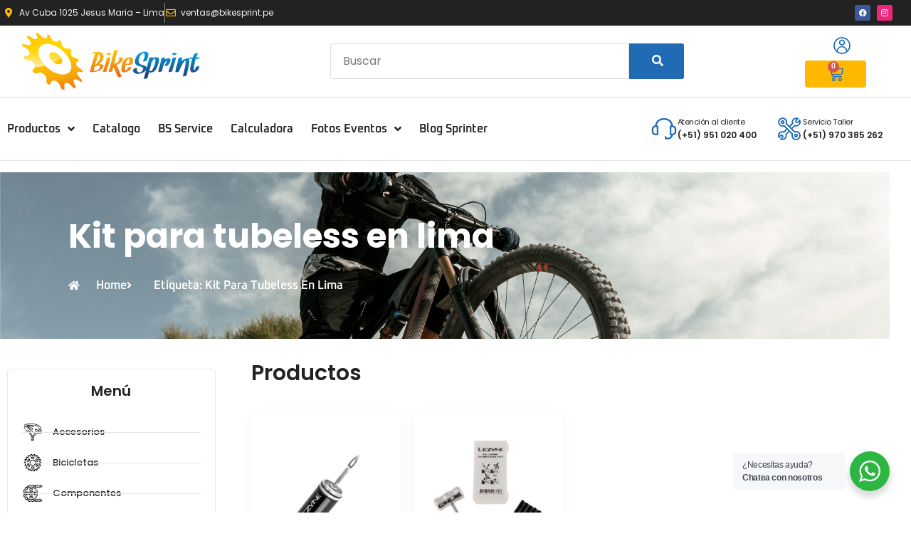

--- FILE ---
content_type: text/html; charset=UTF-8
request_url: https://bikesprint.pe/etiqueta-producto/kit-para-tubeless-en-lima/
body_size: 50580
content:
<!doctype html>
<html lang="es">
<head>
	<meta charset="UTF-8">
	<meta name="viewport" content="width=device-width, initial-scale=1">
	<link rel="profile" href="https://gmpg.org/xfn/11">
	<meta name='robots' content='index, follow, max-image-preview:large, max-snippet:-1, max-video-preview:-1' />

	<!-- This site is optimized with the Yoast SEO plugin v26.6 - https://yoast.com/wordpress/plugins/seo/ -->
	<title>Kit para tubeless en lima Archivos - Bike Sprint</title>
	<link rel="canonical" href="https://bikesprint.pe/etiqueta-producto/kit-para-tubeless-en-lima/" />
	<meta property="og:locale" content="es_ES" />
	<meta property="og:type" content="article" />
	<meta property="og:title" content="Kit para tubeless en lima Archivos - Bike Sprint" />
	<meta property="og:url" content="https://bikesprint.pe/etiqueta-producto/kit-para-tubeless-en-lima/" />
	<meta property="og:site_name" content="Bike Sprint" />
	<meta name="twitter:card" content="summary_large_image" />
	<script type="application/ld+json" class="yoast-schema-graph">{"@context":"https://schema.org","@graph":[{"@type":"CollectionPage","@id":"https://bikesprint.pe/etiqueta-producto/kit-para-tubeless-en-lima/","url":"https://bikesprint.pe/etiqueta-producto/kit-para-tubeless-en-lima/","name":"Kit para tubeless en lima Archivos - Bike Sprint","isPartOf":{"@id":"https://bikesprint.pe/#website"},"primaryImageOfPage":{"@id":"https://bikesprint.pe/etiqueta-producto/kit-para-tubeless-en-lima/#primaryimage"},"image":{"@id":"https://bikesprint.pe/etiqueta-producto/kit-para-tubeless-en-lima/#primaryimage"},"thumbnailUrl":"https://bikesprint.pe/wp-content/uploads/2024/07/Product-tr-tubelesskit-y11-zoom2_9124e00b-5fd0-4609-9865-f530d30e834c.webp","breadcrumb":{"@id":"https://bikesprint.pe/etiqueta-producto/kit-para-tubeless-en-lima/#breadcrumb"},"inLanguage":"es"},{"@type":"ImageObject","inLanguage":"es","@id":"https://bikesprint.pe/etiqueta-producto/kit-para-tubeless-en-lima/#primaryimage","url":"https://bikesprint.pe/wp-content/uploads/2024/07/Product-tr-tubelesskit-y11-zoom2_9124e00b-5fd0-4609-9865-f530d30e834c.webp","contentUrl":"https://bikesprint.pe/wp-content/uploads/2024/07/Product-tr-tubelesskit-y11-zoom2_9124e00b-5fd0-4609-9865-f530d30e834c.webp","width":700,"height":700},{"@type":"BreadcrumbList","@id":"https://bikesprint.pe/etiqueta-producto/kit-para-tubeless-en-lima/#breadcrumb","itemListElement":[{"@type":"ListItem","position":1,"name":"Portada","item":"https://bikesprint.pe/"},{"@type":"ListItem","position":2,"name":"Kit para tubeless en lima"}]},{"@type":"WebSite","@id":"https://bikesprint.pe/#website","url":"https://bikesprint.pe/","name":"Bike Sprint","description":"Empresa peruana importadora de reconocidas marcas para ciclismo","publisher":{"@id":"https://bikesprint.pe/#organization"},"potentialAction":[{"@type":"SearchAction","target":{"@type":"EntryPoint","urlTemplate":"https://bikesprint.pe/?s={search_term_string}"},"query-input":{"@type":"PropertyValueSpecification","valueRequired":true,"valueName":"search_term_string"}}],"inLanguage":"es"},{"@type":"Organization","@id":"https://bikesprint.pe/#organization","name":"Bike Sprint","url":"https://bikesprint.pe/","logo":{"@type":"ImageObject","inLanguage":"es","@id":"https://bikesprint.pe/#/schema/logo/image/","url":"https://bikesprint.pe/wp-content/uploads/2015/09/bike_sprint_logo_nuevo_2015_final.png","contentUrl":"https://bikesprint.pe/wp-content/uploads/2015/09/bike_sprint_logo_nuevo_2015_final.png","width":1909,"height":609,"caption":"Bike Sprint"},"image":{"@id":"https://bikesprint.pe/#/schema/logo/image/"},"sameAs":["https://www.facebook.com/BikeSprint/"]}]}</script>
	<!-- / Yoast SEO plugin. -->


<link rel='dns-prefetch' href='//js.culqi.com' />
<link rel='dns-prefetch' href='//3ds.culqi.com' />
<link rel='dns-prefetch' href='//hcaptcha.com' />
<link rel="alternate" type="application/rss+xml" title="Bike Sprint &raquo; Feed" href="https://bikesprint.pe/feed/" />
<link rel="alternate" type="application/rss+xml" title="Bike Sprint &raquo; Feed de los comentarios" href="https://bikesprint.pe/comments/feed/" />
<link rel="alternate" type="application/rss+xml" title="Bike Sprint &raquo; Kit para tubeless en lima Etiqueta Feed" href="https://bikesprint.pe/etiqueta-producto/kit-para-tubeless-en-lima/feed/" />
		<!-- This site uses the Google Analytics by MonsterInsights plugin v9.11.1 - Using Analytics tracking - https://www.monsterinsights.com/ -->
							<script src="//www.googletagmanager.com/gtag/js?id=G-W3D9SH39SG"  data-cfasync="false" data-wpfc-render="false" async></script>
			<script data-cfasync="false" data-wpfc-render="false">
				var mi_version = '9.11.1';
				var mi_track_user = true;
				var mi_no_track_reason = '';
								var MonsterInsightsDefaultLocations = {"page_location":"https:\/\/bikesprint.pe\/etiqueta-producto\/kit-para-tubeless-en-lima\/"};
								if ( typeof MonsterInsightsPrivacyGuardFilter === 'function' ) {
					var MonsterInsightsLocations = (typeof MonsterInsightsExcludeQuery === 'object') ? MonsterInsightsPrivacyGuardFilter( MonsterInsightsExcludeQuery ) : MonsterInsightsPrivacyGuardFilter( MonsterInsightsDefaultLocations );
				} else {
					var MonsterInsightsLocations = (typeof MonsterInsightsExcludeQuery === 'object') ? MonsterInsightsExcludeQuery : MonsterInsightsDefaultLocations;
				}

								var disableStrs = [
										'ga-disable-G-W3D9SH39SG',
									];

				/* Function to detect opted out users */
				function __gtagTrackerIsOptedOut() {
					for (var index = 0; index < disableStrs.length; index++) {
						if (document.cookie.indexOf(disableStrs[index] + '=true') > -1) {
							return true;
						}
					}

					return false;
				}

				/* Disable tracking if the opt-out cookie exists. */
				if (__gtagTrackerIsOptedOut()) {
					for (var index = 0; index < disableStrs.length; index++) {
						window[disableStrs[index]] = true;
					}
				}

				/* Opt-out function */
				function __gtagTrackerOptout() {
					for (var index = 0; index < disableStrs.length; index++) {
						document.cookie = disableStrs[index] + '=true; expires=Thu, 31 Dec 2099 23:59:59 UTC; path=/';
						window[disableStrs[index]] = true;
					}
				}

				if ('undefined' === typeof gaOptout) {
					function gaOptout() {
						__gtagTrackerOptout();
					}
				}
								window.dataLayer = window.dataLayer || [];

				window.MonsterInsightsDualTracker = {
					helpers: {},
					trackers: {},
				};
				if (mi_track_user) {
					function __gtagDataLayer() {
						dataLayer.push(arguments);
					}

					function __gtagTracker(type, name, parameters) {
						if (!parameters) {
							parameters = {};
						}

						if (parameters.send_to) {
							__gtagDataLayer.apply(null, arguments);
							return;
						}

						if (type === 'event') {
														parameters.send_to = monsterinsights_frontend.v4_id;
							var hookName = name;
							if (typeof parameters['event_category'] !== 'undefined') {
								hookName = parameters['event_category'] + ':' + name;
							}

							if (typeof MonsterInsightsDualTracker.trackers[hookName] !== 'undefined') {
								MonsterInsightsDualTracker.trackers[hookName](parameters);
							} else {
								__gtagDataLayer('event', name, parameters);
							}
							
						} else {
							__gtagDataLayer.apply(null, arguments);
						}
					}

					__gtagTracker('js', new Date());
					__gtagTracker('set', {
						'developer_id.dZGIzZG': true,
											});
					if ( MonsterInsightsLocations.page_location ) {
						__gtagTracker('set', MonsterInsightsLocations);
					}
										__gtagTracker('config', 'G-W3D9SH39SG', {"forceSSL":"true","link_attribution":"true"} );
										window.gtag = __gtagTracker;										(function () {
						/* https://developers.google.com/analytics/devguides/collection/analyticsjs/ */
						/* ga and __gaTracker compatibility shim. */
						var noopfn = function () {
							return null;
						};
						var newtracker = function () {
							return new Tracker();
						};
						var Tracker = function () {
							return null;
						};
						var p = Tracker.prototype;
						p.get = noopfn;
						p.set = noopfn;
						p.send = function () {
							var args = Array.prototype.slice.call(arguments);
							args.unshift('send');
							__gaTracker.apply(null, args);
						};
						var __gaTracker = function () {
							var len = arguments.length;
							if (len === 0) {
								return;
							}
							var f = arguments[len - 1];
							if (typeof f !== 'object' || f === null || typeof f.hitCallback !== 'function') {
								if ('send' === arguments[0]) {
									var hitConverted, hitObject = false, action;
									if ('event' === arguments[1]) {
										if ('undefined' !== typeof arguments[3]) {
											hitObject = {
												'eventAction': arguments[3],
												'eventCategory': arguments[2],
												'eventLabel': arguments[4],
												'value': arguments[5] ? arguments[5] : 1,
											}
										}
									}
									if ('pageview' === arguments[1]) {
										if ('undefined' !== typeof arguments[2]) {
											hitObject = {
												'eventAction': 'page_view',
												'page_path': arguments[2],
											}
										}
									}
									if (typeof arguments[2] === 'object') {
										hitObject = arguments[2];
									}
									if (typeof arguments[5] === 'object') {
										Object.assign(hitObject, arguments[5]);
									}
									if ('undefined' !== typeof arguments[1].hitType) {
										hitObject = arguments[1];
										if ('pageview' === hitObject.hitType) {
											hitObject.eventAction = 'page_view';
										}
									}
									if (hitObject) {
										action = 'timing' === arguments[1].hitType ? 'timing_complete' : hitObject.eventAction;
										hitConverted = mapArgs(hitObject);
										__gtagTracker('event', action, hitConverted);
									}
								}
								return;
							}

							function mapArgs(args) {
								var arg, hit = {};
								var gaMap = {
									'eventCategory': 'event_category',
									'eventAction': 'event_action',
									'eventLabel': 'event_label',
									'eventValue': 'event_value',
									'nonInteraction': 'non_interaction',
									'timingCategory': 'event_category',
									'timingVar': 'name',
									'timingValue': 'value',
									'timingLabel': 'event_label',
									'page': 'page_path',
									'location': 'page_location',
									'title': 'page_title',
									'referrer' : 'page_referrer',
								};
								for (arg in args) {
																		if (!(!args.hasOwnProperty(arg) || !gaMap.hasOwnProperty(arg))) {
										hit[gaMap[arg]] = args[arg];
									} else {
										hit[arg] = args[arg];
									}
								}
								return hit;
							}

							try {
								f.hitCallback();
							} catch (ex) {
							}
						};
						__gaTracker.create = newtracker;
						__gaTracker.getByName = newtracker;
						__gaTracker.getAll = function () {
							return [];
						};
						__gaTracker.remove = noopfn;
						__gaTracker.loaded = true;
						window['__gaTracker'] = __gaTracker;
					})();
									} else {
										console.log("");
					(function () {
						function __gtagTracker() {
							return null;
						}

						window['__gtagTracker'] = __gtagTracker;
						window['gtag'] = __gtagTracker;
					})();
									}
			</script>
							<!-- / Google Analytics by MonsterInsights -->
		<style id='wp-img-auto-sizes-contain-inline-css'>
img:is([sizes=auto i],[sizes^="auto," i]){contain-intrinsic-size:3000px 1500px}
/*# sourceURL=wp-img-auto-sizes-contain-inline-css */
</style>
<link rel='stylesheet' id='wdp_cart-summary-css' href='https://bikesprint.pe/wp-content/plugins/advanced-dynamic-pricing-for-woocommerce/BaseVersion/assets/css/cart-summary.css?ver=4.10.5' media='all' />
<link rel='stylesheet' id='swiper-css' href='https://bikesprint.pe/wp-content/plugins/elementor/assets/lib/swiper/v8/css/swiper.min.css?ver=8.4.5' media='all' />
<link rel='stylesheet' id='e-swiper-css' href='https://bikesprint.pe/wp-content/plugins/elementor/assets/css/conditionals/e-swiper.min.css?ver=3.34.0' media='all' />
<link rel='stylesheet' id='hello-elementor-theme-style-css' href='https://bikesprint.pe/wp-content/themes/hello-elementor/assets/css/theme.css?ver=3.4.5' media='all' />
<link rel='stylesheet' id='jet-menu-hello-css' href='https://bikesprint.pe/wp-content/plugins/jet-menu/integration/themes/hello-elementor/assets/css/style.css?ver=2.4.18' media='all' />
<link rel='stylesheet' id='elementor-icons-shared-0-css' href='https://bikesprint.pe/wp-content/plugins/elementor/assets/lib/font-awesome/css/fontawesome.min.css?ver=5.15.3' media='all' />
<link rel='stylesheet' id='elementor-icons-fa-solid-css' href='https://bikesprint.pe/wp-content/plugins/elementor/assets/lib/font-awesome/css/solid.min.css?ver=5.15.3' media='all' />
<style id='wp-emoji-styles-inline-css'>

	img.wp-smiley, img.emoji {
		display: inline !important;
		border: none !important;
		box-shadow: none !important;
		height: 1em !important;
		width: 1em !important;
		margin: 0 0.07em !important;
		vertical-align: -0.1em !important;
		background: none !important;
		padding: 0 !important;
	}
/*# sourceURL=wp-emoji-styles-inline-css */
</style>
<link rel='stylesheet' id='wp-block-library-css' href='https://bikesprint.pe/wp-includes/css/dist/block-library/style.min.css?ver=7088739ee7ed11d728a63f6d6729f7cd' media='all' />
<link rel='stylesheet' id='jet-engine-frontend-css' href='https://bikesprint.pe/wp-content/plugins/jet-engine/assets/css/frontend.css?ver=3.8.1.1' media='all' />
<link rel='stylesheet' id='nta-css-popup-css' href='https://bikesprint.pe/wp-content/plugins/wp-whatsapp/assets/dist/css/style.css?ver=7088739ee7ed11d728a63f6d6729f7cd' media='all' />
<style id='global-styles-inline-css'>
:root{--wp--preset--aspect-ratio--square: 1;--wp--preset--aspect-ratio--4-3: 4/3;--wp--preset--aspect-ratio--3-4: 3/4;--wp--preset--aspect-ratio--3-2: 3/2;--wp--preset--aspect-ratio--2-3: 2/3;--wp--preset--aspect-ratio--16-9: 16/9;--wp--preset--aspect-ratio--9-16: 9/16;--wp--preset--color--black: #000000;--wp--preset--color--cyan-bluish-gray: #abb8c3;--wp--preset--color--white: #ffffff;--wp--preset--color--pale-pink: #f78da7;--wp--preset--color--vivid-red: #cf2e2e;--wp--preset--color--luminous-vivid-orange: #ff6900;--wp--preset--color--luminous-vivid-amber: #fcb900;--wp--preset--color--light-green-cyan: #7bdcb5;--wp--preset--color--vivid-green-cyan: #00d084;--wp--preset--color--pale-cyan-blue: #8ed1fc;--wp--preset--color--vivid-cyan-blue: #0693e3;--wp--preset--color--vivid-purple: #9b51e0;--wp--preset--gradient--vivid-cyan-blue-to-vivid-purple: linear-gradient(135deg,rgb(6,147,227) 0%,rgb(155,81,224) 100%);--wp--preset--gradient--light-green-cyan-to-vivid-green-cyan: linear-gradient(135deg,rgb(122,220,180) 0%,rgb(0,208,130) 100%);--wp--preset--gradient--luminous-vivid-amber-to-luminous-vivid-orange: linear-gradient(135deg,rgb(252,185,0) 0%,rgb(255,105,0) 100%);--wp--preset--gradient--luminous-vivid-orange-to-vivid-red: linear-gradient(135deg,rgb(255,105,0) 0%,rgb(207,46,46) 100%);--wp--preset--gradient--very-light-gray-to-cyan-bluish-gray: linear-gradient(135deg,rgb(238,238,238) 0%,rgb(169,184,195) 100%);--wp--preset--gradient--cool-to-warm-spectrum: linear-gradient(135deg,rgb(74,234,220) 0%,rgb(151,120,209) 20%,rgb(207,42,186) 40%,rgb(238,44,130) 60%,rgb(251,105,98) 80%,rgb(254,248,76) 100%);--wp--preset--gradient--blush-light-purple: linear-gradient(135deg,rgb(255,206,236) 0%,rgb(152,150,240) 100%);--wp--preset--gradient--blush-bordeaux: linear-gradient(135deg,rgb(254,205,165) 0%,rgb(254,45,45) 50%,rgb(107,0,62) 100%);--wp--preset--gradient--luminous-dusk: linear-gradient(135deg,rgb(255,203,112) 0%,rgb(199,81,192) 50%,rgb(65,88,208) 100%);--wp--preset--gradient--pale-ocean: linear-gradient(135deg,rgb(255,245,203) 0%,rgb(182,227,212) 50%,rgb(51,167,181) 100%);--wp--preset--gradient--electric-grass: linear-gradient(135deg,rgb(202,248,128) 0%,rgb(113,206,126) 100%);--wp--preset--gradient--midnight: linear-gradient(135deg,rgb(2,3,129) 0%,rgb(40,116,252) 100%);--wp--preset--font-size--small: 13px;--wp--preset--font-size--medium: 20px;--wp--preset--font-size--large: 36px;--wp--preset--font-size--x-large: 42px;--wp--preset--spacing--20: 0.44rem;--wp--preset--spacing--30: 0.67rem;--wp--preset--spacing--40: 1rem;--wp--preset--spacing--50: 1.5rem;--wp--preset--spacing--60: 2.25rem;--wp--preset--spacing--70: 3.38rem;--wp--preset--spacing--80: 5.06rem;--wp--preset--shadow--natural: 6px 6px 9px rgba(0, 0, 0, 0.2);--wp--preset--shadow--deep: 12px 12px 50px rgba(0, 0, 0, 0.4);--wp--preset--shadow--sharp: 6px 6px 0px rgba(0, 0, 0, 0.2);--wp--preset--shadow--outlined: 6px 6px 0px -3px rgb(255, 255, 255), 6px 6px rgb(0, 0, 0);--wp--preset--shadow--crisp: 6px 6px 0px rgb(0, 0, 0);}:root { --wp--style--global--content-size: 800px;--wp--style--global--wide-size: 1200px; }:where(body) { margin: 0; }.wp-site-blocks > .alignleft { float: left; margin-right: 2em; }.wp-site-blocks > .alignright { float: right; margin-left: 2em; }.wp-site-blocks > .aligncenter { justify-content: center; margin-left: auto; margin-right: auto; }:where(.wp-site-blocks) > * { margin-block-start: 24px; margin-block-end: 0; }:where(.wp-site-blocks) > :first-child { margin-block-start: 0; }:where(.wp-site-blocks) > :last-child { margin-block-end: 0; }:root { --wp--style--block-gap: 24px; }:root :where(.is-layout-flow) > :first-child{margin-block-start: 0;}:root :where(.is-layout-flow) > :last-child{margin-block-end: 0;}:root :where(.is-layout-flow) > *{margin-block-start: 24px;margin-block-end: 0;}:root :where(.is-layout-constrained) > :first-child{margin-block-start: 0;}:root :where(.is-layout-constrained) > :last-child{margin-block-end: 0;}:root :where(.is-layout-constrained) > *{margin-block-start: 24px;margin-block-end: 0;}:root :where(.is-layout-flex){gap: 24px;}:root :where(.is-layout-grid){gap: 24px;}.is-layout-flow > .alignleft{float: left;margin-inline-start: 0;margin-inline-end: 2em;}.is-layout-flow > .alignright{float: right;margin-inline-start: 2em;margin-inline-end: 0;}.is-layout-flow > .aligncenter{margin-left: auto !important;margin-right: auto !important;}.is-layout-constrained > .alignleft{float: left;margin-inline-start: 0;margin-inline-end: 2em;}.is-layout-constrained > .alignright{float: right;margin-inline-start: 2em;margin-inline-end: 0;}.is-layout-constrained > .aligncenter{margin-left: auto !important;margin-right: auto !important;}.is-layout-constrained > :where(:not(.alignleft):not(.alignright):not(.alignfull)){max-width: var(--wp--style--global--content-size);margin-left: auto !important;margin-right: auto !important;}.is-layout-constrained > .alignwide{max-width: var(--wp--style--global--wide-size);}body .is-layout-flex{display: flex;}.is-layout-flex{flex-wrap: wrap;align-items: center;}.is-layout-flex > :is(*, div){margin: 0;}body .is-layout-grid{display: grid;}.is-layout-grid > :is(*, div){margin: 0;}body{padding-top: 0px;padding-right: 0px;padding-bottom: 0px;padding-left: 0px;}a:where(:not(.wp-element-button)){text-decoration: underline;}:root :where(.wp-element-button, .wp-block-button__link){background-color: #32373c;border-width: 0;color: #fff;font-family: inherit;font-size: inherit;font-style: inherit;font-weight: inherit;letter-spacing: inherit;line-height: inherit;padding-top: calc(0.667em + 2px);padding-right: calc(1.333em + 2px);padding-bottom: calc(0.667em + 2px);padding-left: calc(1.333em + 2px);text-decoration: none;text-transform: inherit;}.has-black-color{color: var(--wp--preset--color--black) !important;}.has-cyan-bluish-gray-color{color: var(--wp--preset--color--cyan-bluish-gray) !important;}.has-white-color{color: var(--wp--preset--color--white) !important;}.has-pale-pink-color{color: var(--wp--preset--color--pale-pink) !important;}.has-vivid-red-color{color: var(--wp--preset--color--vivid-red) !important;}.has-luminous-vivid-orange-color{color: var(--wp--preset--color--luminous-vivid-orange) !important;}.has-luminous-vivid-amber-color{color: var(--wp--preset--color--luminous-vivid-amber) !important;}.has-light-green-cyan-color{color: var(--wp--preset--color--light-green-cyan) !important;}.has-vivid-green-cyan-color{color: var(--wp--preset--color--vivid-green-cyan) !important;}.has-pale-cyan-blue-color{color: var(--wp--preset--color--pale-cyan-blue) !important;}.has-vivid-cyan-blue-color{color: var(--wp--preset--color--vivid-cyan-blue) !important;}.has-vivid-purple-color{color: var(--wp--preset--color--vivid-purple) !important;}.has-black-background-color{background-color: var(--wp--preset--color--black) !important;}.has-cyan-bluish-gray-background-color{background-color: var(--wp--preset--color--cyan-bluish-gray) !important;}.has-white-background-color{background-color: var(--wp--preset--color--white) !important;}.has-pale-pink-background-color{background-color: var(--wp--preset--color--pale-pink) !important;}.has-vivid-red-background-color{background-color: var(--wp--preset--color--vivid-red) !important;}.has-luminous-vivid-orange-background-color{background-color: var(--wp--preset--color--luminous-vivid-orange) !important;}.has-luminous-vivid-amber-background-color{background-color: var(--wp--preset--color--luminous-vivid-amber) !important;}.has-light-green-cyan-background-color{background-color: var(--wp--preset--color--light-green-cyan) !important;}.has-vivid-green-cyan-background-color{background-color: var(--wp--preset--color--vivid-green-cyan) !important;}.has-pale-cyan-blue-background-color{background-color: var(--wp--preset--color--pale-cyan-blue) !important;}.has-vivid-cyan-blue-background-color{background-color: var(--wp--preset--color--vivid-cyan-blue) !important;}.has-vivid-purple-background-color{background-color: var(--wp--preset--color--vivid-purple) !important;}.has-black-border-color{border-color: var(--wp--preset--color--black) !important;}.has-cyan-bluish-gray-border-color{border-color: var(--wp--preset--color--cyan-bluish-gray) !important;}.has-white-border-color{border-color: var(--wp--preset--color--white) !important;}.has-pale-pink-border-color{border-color: var(--wp--preset--color--pale-pink) !important;}.has-vivid-red-border-color{border-color: var(--wp--preset--color--vivid-red) !important;}.has-luminous-vivid-orange-border-color{border-color: var(--wp--preset--color--luminous-vivid-orange) !important;}.has-luminous-vivid-amber-border-color{border-color: var(--wp--preset--color--luminous-vivid-amber) !important;}.has-light-green-cyan-border-color{border-color: var(--wp--preset--color--light-green-cyan) !important;}.has-vivid-green-cyan-border-color{border-color: var(--wp--preset--color--vivid-green-cyan) !important;}.has-pale-cyan-blue-border-color{border-color: var(--wp--preset--color--pale-cyan-blue) !important;}.has-vivid-cyan-blue-border-color{border-color: var(--wp--preset--color--vivid-cyan-blue) !important;}.has-vivid-purple-border-color{border-color: var(--wp--preset--color--vivid-purple) !important;}.has-vivid-cyan-blue-to-vivid-purple-gradient-background{background: var(--wp--preset--gradient--vivid-cyan-blue-to-vivid-purple) !important;}.has-light-green-cyan-to-vivid-green-cyan-gradient-background{background: var(--wp--preset--gradient--light-green-cyan-to-vivid-green-cyan) !important;}.has-luminous-vivid-amber-to-luminous-vivid-orange-gradient-background{background: var(--wp--preset--gradient--luminous-vivid-amber-to-luminous-vivid-orange) !important;}.has-luminous-vivid-orange-to-vivid-red-gradient-background{background: var(--wp--preset--gradient--luminous-vivid-orange-to-vivid-red) !important;}.has-very-light-gray-to-cyan-bluish-gray-gradient-background{background: var(--wp--preset--gradient--very-light-gray-to-cyan-bluish-gray) !important;}.has-cool-to-warm-spectrum-gradient-background{background: var(--wp--preset--gradient--cool-to-warm-spectrum) !important;}.has-blush-light-purple-gradient-background{background: var(--wp--preset--gradient--blush-light-purple) !important;}.has-blush-bordeaux-gradient-background{background: var(--wp--preset--gradient--blush-bordeaux) !important;}.has-luminous-dusk-gradient-background{background: var(--wp--preset--gradient--luminous-dusk) !important;}.has-pale-ocean-gradient-background{background: var(--wp--preset--gradient--pale-ocean) !important;}.has-electric-grass-gradient-background{background: var(--wp--preset--gradient--electric-grass) !important;}.has-midnight-gradient-background{background: var(--wp--preset--gradient--midnight) !important;}.has-small-font-size{font-size: var(--wp--preset--font-size--small) !important;}.has-medium-font-size{font-size: var(--wp--preset--font-size--medium) !important;}.has-large-font-size{font-size: var(--wp--preset--font-size--large) !important;}.has-x-large-font-size{font-size: var(--wp--preset--font-size--x-large) !important;}
:root :where(.wp-block-pullquote){font-size: 1.5em;line-height: 1.6;}
/*# sourceURL=global-styles-inline-css */
</style>
<link rel='stylesheet' id='contact-form-7-css' href='https://bikesprint.pe/wp-content/plugins/contact-form-7/includes/css/styles.css?ver=6.1.4' media='all' />
<link rel='stylesheet' id='wfg-styles-css' href='https://bikesprint.pe/wp-content/plugins/woocommerce-multiple-free-gift/css/wfg-styles.css?ver=7088739ee7ed11d728a63f6d6729f7cd' media='all' />
<link rel='stylesheet' id='woocommerce-layout-css' href='https://bikesprint.pe/wp-content/plugins/woocommerce/assets/css/woocommerce-layout.css?ver=10.4.3' media='all' />
<link rel='stylesheet' id='woocommerce-smallscreen-css' href='https://bikesprint.pe/wp-content/plugins/woocommerce/assets/css/woocommerce-smallscreen.css?ver=10.4.3' media='only screen and (max-width: 768px)' />
<link rel='stylesheet' id='woocommerce-general-css' href='https://bikesprint.pe/wp-content/plugins/woocommerce/assets/css/woocommerce.css?ver=10.4.3' media='all' />
<style id='woocommerce-inline-inline-css'>
.woocommerce form .form-row .required { visibility: visible; }
/*# sourceURL=woocommerce-inline-inline-css */
</style>
<link rel='stylesheet' id='mastercardcss-css' href='https://bikesprint.pe/wp-content/plugins/culqi-checkout/includes/3rd-party/plugins/woocommerce//assets/lib/mastercard/css/mastercard.css?_=1770029582&#038;ver=7088739ee7ed11d728a63f6d6729f7cd' media='all' />
<link rel='stylesheet' id='my_theme_style-css' href='https://bikesprint.pe/wp-content/themes/hello-elementor/style.css?ver=7088739ee7ed11d728a63f6d6729f7cd' media='all' />
<link rel='stylesheet' id='hello-elementor-css' href='https://bikesprint.pe/wp-content/themes/hello-elementor/assets/css/reset.css?ver=3.4.5' media='all' />
<link rel='stylesheet' id='hello-elementor-header-footer-css' href='https://bikesprint.pe/wp-content/themes/hello-elementor/assets/css/header-footer.css?ver=3.4.5' media='all' />
<link rel='stylesheet' id='jet-menu-public-styles-css' href='https://bikesprint.pe/wp-content/plugins/jet-menu/assets/public/css/public.css?ver=2.4.18' media='all' />
<link rel='stylesheet' id='jet-woo-builder-css' href='https://bikesprint.pe/wp-content/plugins/jet-woo-builder/assets/css/frontend.css?ver=2.2.3' media='all' />
<style id='jet-woo-builder-inline-css'>
@font-face {
				font-family: "WooCommerce";
				font-weight: normal;
				font-style: normal;
				src: url("https://bikesprint.pe/wp-content/plugins/woocommerce/assets/fonts/WooCommerce.eot");
				src: url("https://bikesprint.pe/wp-content/plugins/woocommerce/assets/fonts/WooCommerce.eot?#iefix") format("embedded-opentype"),
					 url("https://bikesprint.pe/wp-content/plugins/woocommerce/assets/fonts/WooCommerce.woff") format("woff"),
					 url("https://bikesprint.pe/wp-content/plugins/woocommerce/assets/fonts/WooCommerce.ttf") format("truetype"),
					 url("https://bikesprint.pe/wp-content/plugins/woocommerce/assets/fonts/WooCommerce.svg#WooCommerce") format("svg");
			}
/*# sourceURL=jet-woo-builder-inline-css */
</style>
<link rel='stylesheet' id='jet-woo-builder-frontend-font-css' href='https://bikesprint.pe/wp-content/plugins/jet-woo-builder/assets/css/lib/jetwoobuilder-frontend-font/css/jetwoobuilder-frontend-font.css?ver=2.2.3' media='all' />
<link rel='stylesheet' id='elementor-frontend-css' href='https://bikesprint.pe/wp-content/plugins/elementor/assets/css/frontend.min.css?ver=3.34.0' media='all' />
<style id='elementor-frontend-inline-css'>
.elementor-10784 .elementor-element.elementor-element-c78b2e2:not(.elementor-motion-effects-element-type-background) > .elementor-widget-wrap, .elementor-10784 .elementor-element.elementor-element-c78b2e2 > .elementor-widget-wrap > .elementor-motion-effects-container > .elementor-motion-effects-layer{background-image:url("https://bikesprint.pe/wp-content/uploads/2022/09/banner.jpg");}
/*# sourceURL=elementor-frontend-inline-css */
</style>
<link rel='stylesheet' id='widget-icon-list-css' href='https://bikesprint.pe/wp-content/plugins/elementor/assets/css/widget-icon-list.min.css?ver=3.34.0' media='all' />
<link rel='stylesheet' id='widget-social-icons-css' href='https://bikesprint.pe/wp-content/plugins/elementor/assets/css/widget-social-icons.min.css?ver=3.34.0' media='all' />
<link rel='stylesheet' id='e-apple-webkit-css' href='https://bikesprint.pe/wp-content/plugins/elementor/assets/css/conditionals/apple-webkit.min.css?ver=3.34.0' media='all' />
<link rel='stylesheet' id='widget-image-css' href='https://bikesprint.pe/wp-content/plugins/elementor/assets/css/widget-image.min.css?ver=3.34.0' media='all' />
<link rel='stylesheet' id='widget-woocommerce-menu-cart-css' href='https://bikesprint.pe/wp-content/plugins/elementor-pro/assets/css/widget-woocommerce-menu-cart.min.css?ver=3.34.0' media='all' />
<link rel='stylesheet' id='widget-search-form-css' href='https://bikesprint.pe/wp-content/plugins/elementor-pro/assets/css/widget-search-form.min.css?ver=3.34.0' media='all' />
<link rel='stylesheet' id='widget-nav-menu-css' href='https://bikesprint.pe/wp-content/plugins/elementor-pro/assets/css/widget-nav-menu.min.css?ver=3.34.0' media='all' />
<link rel='stylesheet' id='widget-icon-box-css' href='https://bikesprint.pe/wp-content/plugins/elementor/assets/css/widget-icon-box.min.css?ver=3.34.0' media='all' />
<link rel='stylesheet' id='widget-heading-css' href='https://bikesprint.pe/wp-content/plugins/elementor/assets/css/widget-heading.min.css?ver=3.34.0' media='all' />
<link rel='stylesheet' id='e-sticky-css' href='https://bikesprint.pe/wp-content/plugins/elementor-pro/assets/css/modules/sticky.min.css?ver=3.34.0' media='all' />
<link rel='stylesheet' id='elementor-icons-css' href='https://bikesprint.pe/wp-content/plugins/elementor/assets/lib/eicons/css/elementor-icons.min.css?ver=5.45.0' media='all' />
<link rel='stylesheet' id='elementor-post-10356-css' href='https://bikesprint.pe/wp-content/uploads/elementor/css/post-10356.css?ver=1769826289' media='all' />
<link rel='stylesheet' id='elementor-post-10851-css' href='https://bikesprint.pe/wp-content/uploads/elementor/css/post-10851.css?ver=1769826289' media='all' />
<link rel='stylesheet' id='elementor-post-10301-css' href='https://bikesprint.pe/wp-content/uploads/elementor/css/post-10301.css?ver=1769826289' media='all' />
<link rel='stylesheet' id='elementor-post-10784-css' href='https://bikesprint.pe/wp-content/uploads/elementor/css/post-10784.css?ver=1769826289' media='all' />
<link rel='stylesheet' id='elementor-post-24342-css' href='https://bikesprint.pe/wp-content/uploads/elementor/css/post-24342.css?ver=1769826289' media='all' />
<link rel='stylesheet' id='jquery-chosen-css' href='https://bikesprint.pe/wp-content/plugins/jet-search/assets/lib/chosen/chosen.min.css?ver=1.8.7' media='all' />
<link rel='stylesheet' id='jet-search-css' href='https://bikesprint.pe/wp-content/plugins/jet-search/assets/css/jet-search.css?ver=3.5.16.1' media='all' />
<link rel='stylesheet' id='sti-style-css' href='https://bikesprint.pe/wp-content/plugins/share-this-image/assets/css/sti.min.css?ver=2.08' media='all' />
<link rel='stylesheet' id='elementor-gf-local-poppins-css' href='https://bikesprint.pe/wp-content/uploads/elementor/google-fonts/css/poppins.css?ver=1747260014' media='all' />
<link rel='stylesheet' id='elementor-gf-local-oxanium-css' href='https://bikesprint.pe/wp-content/uploads/elementor/google-fonts/css/oxanium.css?ver=1747260015' media='all' />
<link rel='stylesheet' id='elementor-icons-fa-regular-css' href='https://bikesprint.pe/wp-content/plugins/elementor/assets/lib/font-awesome/css/regular.min.css?ver=5.15.3' media='all' />
<link rel='stylesheet' id='elementor-icons-fa-brands-css' href='https://bikesprint.pe/wp-content/plugins/elementor/assets/lib/font-awesome/css/brands.min.css?ver=5.15.3' media='all' />
<link rel='stylesheet' id='wdp_pricing-table-css' href='https://bikesprint.pe/wp-content/plugins/advanced-dynamic-pricing-for-woocommerce/BaseVersion/assets/css/pricing-table.css?ver=4.10.5' media='all' />
<link rel='stylesheet' id='wdp_deals-table-css' href='https://bikesprint.pe/wp-content/plugins/advanced-dynamic-pricing-for-woocommerce/BaseVersion/assets/css/deals-table.css?ver=4.10.5' media='all' />
<script src="https://bikesprint.pe/wp-content/plugins/google-analytics-for-wordpress/assets/js/frontend-gtag.min.js?ver=9.11.1" id="monsterinsights-frontend-script-js" async data-wp-strategy="async"></script>
<script data-cfasync="false" data-wpfc-render="false" id='monsterinsights-frontend-script-js-extra'>var monsterinsights_frontend = {"js_events_tracking":"true","download_extensions":"doc,pdf,ppt,zip,xls,docx,pptx,xlsx","inbound_paths":"[{\"path\":\"\\\/go\\\/\",\"label\":\"affiliate\"},{\"path\":\"\\\/recommend\\\/\",\"label\":\"affiliate\"}]","home_url":"https:\/\/bikesprint.pe","hash_tracking":"false","v4_id":"G-W3D9SH39SG"};</script>
<script src="https://bikesprint.pe/wp-includes/js/jquery/jquery.min.js?ver=3.7.1" id="jquery-core-js"></script>
<script src="https://bikesprint.pe/wp-includes/js/jquery/jquery-migrate.min.js?ver=3.4.1" id="jquery-migrate-js"></script>
<script src="https://bikesprint.pe/wp-includes/js/imagesloaded.min.js?ver=7088739ee7ed11d728a63f6d6729f7cd" id="imagesLoaded-js"></script>
<script src="https://bikesprint.pe/wp-content/plugins/woocommerce-multiple-free-gift/js/wfg-scripts.js?ver=7088739ee7ed11d728a63f6d6729f7cd" id="wfg-scripts-js"></script>
<script src="https://bikesprint.pe/wp-content/plugins/woocommerce/assets/js/jquery-blockui/jquery.blockUI.min.js?ver=2.7.0-wc.10.4.3" id="wc-jquery-blockui-js" defer data-wp-strategy="defer"></script>
<script id="wc-add-to-cart-js-extra">
var wc_add_to_cart_params = {"ajax_url":"/wp-admin/admin-ajax.php","wc_ajax_url":"/?wc-ajax=%%endpoint%%","i18n_view_cart":"Ver carrito","cart_url":"https://bikesprint.pe/carro/","is_cart":"","cart_redirect_after_add":"no"};
//# sourceURL=wc-add-to-cart-js-extra
</script>
<script src="https://bikesprint.pe/wp-content/plugins/woocommerce/assets/js/frontend/add-to-cart.min.js?ver=10.4.3" id="wc-add-to-cart-js" defer data-wp-strategy="defer"></script>
<script src="https://bikesprint.pe/wp-content/plugins/woocommerce/assets/js/js-cookie/js.cookie.min.js?ver=2.1.4-wc.10.4.3" id="wc-js-cookie-js" defer data-wp-strategy="defer"></script>
<script id="woocommerce-js-extra">
var woocommerce_params = {"ajax_url":"/wp-admin/admin-ajax.php","wc_ajax_url":"/?wc-ajax=%%endpoint%%","i18n_password_show":"Mostrar contrase\u00f1a","i18n_password_hide":"Ocultar contrase\u00f1a"};
//# sourceURL=woocommerce-js-extra
</script>
<script src="https://bikesprint.pe/wp-content/plugins/woocommerce/assets/js/frontend/woocommerce.min.js?ver=10.4.3" id="woocommerce-js" defer data-wp-strategy="defer"></script>
<link rel="https://api.w.org/" href="https://bikesprint.pe/wp-json/" /><link rel="alternate" title="JSON" type="application/json" href="https://bikesprint.pe/wp-json/wp/v2/product_tag/1144" /><link rel="EditURI" type="application/rsd+xml" title="RSD" href="https://bikesprint.pe/xmlrpc.php?rsd" />

<!-- start Simple Custom CSS and JS -->
<style>
.sti {
    z-index: 99 !important;
}

.sti.style-flat-small .sti-share-box .sti-btn {
    width: 30px !important;
    height: 30px !important;
    border: 2px white solid;
    margin-top: 5px;
    border-radius: 50px;
    box-shadow: rgba(99, 99, 99, 0.2) 0px 2px 8px 0px;
}

.sti.style-flat-small .sti-share-box .sti-btn svg{
    width: 15px !important;
    height: 15px !important;
}

@media screen and (max-width:480px){
	.elementor-lightbox .swiper-container .elementor-swiper-button-next, .elementor-lightbox .swiper .elementor-swiper-button-next{
    display: none;
	}

	.elementor-lightbox .swiper-container .elementor-swiper-button-prev, .elementor-lightbox .swiper .elementor-swiper-button-prev{
    display: none;
	}
}

</style>
<!-- end Simple Custom CSS and JS -->
<style>
.h-captcha{position:relative;display:block;margin-bottom:2rem;padding:0;clear:both}.h-captcha[data-size="normal"]{width:302px;height:76px}.h-captcha[data-size="compact"]{width:158px;height:138px}.h-captcha[data-size="invisible"]{display:none}.h-captcha iframe{z-index:1}.h-captcha::before{content:"";display:block;position:absolute;top:0;left:0;background:url(https://bikesprint.pe/wp-content/plugins/hcaptcha-for-forms-and-more/assets/images/hcaptcha-div-logo.svg) no-repeat;border:1px solid #fff0;border-radius:4px;box-sizing:border-box}.h-captcha::after{content:"La carga del hCaptcha se retrasa hasta que el usuario interactúe.";font-family:-apple-system,system-ui,BlinkMacSystemFont,"Segoe UI",Roboto,Oxygen,Ubuntu,"Helvetica Neue",Arial,sans-serif;font-size:10px;font-weight:500;position:absolute;top:0;bottom:0;left:0;right:0;box-sizing:border-box;color:#bf1722;opacity:0}.h-captcha:not(:has(iframe))::after{animation:hcap-msg-fade-in .3s ease forwards;animation-delay:2s}.h-captcha:has(iframe)::after{animation:none;opacity:0}@keyframes hcap-msg-fade-in{to{opacity:1}}.h-captcha[data-size="normal"]::before{width:302px;height:76px;background-position:93.8% 28%}.h-captcha[data-size="normal"]::after{width:302px;height:76px;display:flex;flex-wrap:wrap;align-content:center;line-height:normal;padding:0 75px 0 10px}.h-captcha[data-size="compact"]::before{width:158px;height:138px;background-position:49.9% 78.8%}.h-captcha[data-size="compact"]::after{width:158px;height:138px;text-align:center;line-height:normal;padding:24px 10px 10px 10px}.h-captcha[data-theme="light"]::before,body.is-light-theme .h-captcha[data-theme="auto"]::before,.h-captcha[data-theme="auto"]::before{background-color:#fafafa;border:1px solid #e0e0e0}.h-captcha[data-theme="dark"]::before,body.is-dark-theme .h-captcha[data-theme="auto"]::before,html.wp-dark-mode-active .h-captcha[data-theme="auto"]::before,html.drdt-dark-mode .h-captcha[data-theme="auto"]::before{background-image:url(https://bikesprint.pe/wp-content/plugins/hcaptcha-for-forms-and-more/assets/images/hcaptcha-div-logo-white.svg);background-repeat:no-repeat;background-color:#333;border:1px solid #f5f5f5}@media (prefers-color-scheme:dark){.h-captcha[data-theme="auto"]::before{background-image:url(https://bikesprint.pe/wp-content/plugins/hcaptcha-for-forms-and-more/assets/images/hcaptcha-div-logo-white.svg);background-repeat:no-repeat;background-color:#333;border:1px solid #f5f5f5}}.h-captcha[data-theme="custom"]::before{background-color:initial}.h-captcha[data-size="invisible"]::before,.h-captcha[data-size="invisible"]::after{display:none}.h-captcha iframe{position:relative}div[style*="z-index: 2147483647"] div[style*="border-width: 11px"][style*="position: absolute"][style*="pointer-events: none"]{border-style:none}
</style>
<style>
.elementor-widget-login .h-captcha{margin-bottom:0}
</style>
	<noscript><style>.woocommerce-product-gallery{ opacity: 1 !important; }</style></noscript>
	<meta name="generator" content="Elementor 3.34.0; features: additional_custom_breakpoints; settings: css_print_method-external, google_font-enabled, font_display-auto">
        <style type="text/css">
            .wdp_bulk_table_content .wdp_pricing_table_caption { color: #6d6d6d ! important} .wdp_bulk_table_content table thead td { color: #6d6d6d ! important} .wdp_bulk_table_content table thead td { background-color: #efefef ! important} .wdp_bulk_table_content table thead td { higlight_background_color-color: #efefef ! important} .wdp_bulk_table_content table thead td { higlight_text_color: #6d6d6d ! important} .wdp_bulk_table_content table tbody td { color: #6d6d6d ! important} .wdp_bulk_table_content table tbody td { background-color: #ffffff ! important} .wdp_bulk_table_content .wdp_pricing_table_footer { color: #6d6d6d ! important}        </style>
        			<style>
				.e-con.e-parent:nth-of-type(n+4):not(.e-lazyloaded):not(.e-no-lazyload),
				.e-con.e-parent:nth-of-type(n+4):not(.e-lazyloaded):not(.e-no-lazyload) * {
					background-image: none !important;
				}
				@media screen and (max-height: 1024px) {
					.e-con.e-parent:nth-of-type(n+3):not(.e-lazyloaded):not(.e-no-lazyload),
					.e-con.e-parent:nth-of-type(n+3):not(.e-lazyloaded):not(.e-no-lazyload) * {
						background-image: none !important;
					}
				}
				@media screen and (max-height: 640px) {
					.e-con.e-parent:nth-of-type(n+2):not(.e-lazyloaded):not(.e-no-lazyload),
					.e-con.e-parent:nth-of-type(n+2):not(.e-lazyloaded):not(.e-no-lazyload) * {
						background-image: none !important;
					}
				}
			</style>
			<style>
span[data-name="hcap-cf7"] .h-captcha{margin-bottom:0}span[data-name="hcap-cf7"]~input[type="submit"],span[data-name="hcap-cf7"]~button[type="submit"]{margin-top:2rem}
</style>
<style>
.woocommerce-form-login .h-captcha{margin-top:2rem}
</style>
<style>
.woocommerce-ResetPassword .h-captcha{margin-top:.5rem}
</style>
<style>
.woocommerce-form-register .h-captcha{margin-top:2rem}
</style>
<style>
.elementor-field-type-hcaptcha .elementor-field{background:transparent!important}.elementor-field-type-hcaptcha .h-captcha{margin-bottom:unset}
</style>
<link rel="icon" href="https://bikesprint.pe/wp-content/uploads/2018/01/faviconbike-32x32.png" sizes="32x32" />
<link rel="icon" href="https://bikesprint.pe/wp-content/uploads/2018/01/faviconbike.png" sizes="192x192" />
<link rel="apple-touch-icon" href="https://bikesprint.pe/wp-content/uploads/2018/01/faviconbike.png" />
<meta name="msapplication-TileImage" content="https://bikesprint.pe/wp-content/uploads/2018/01/faviconbike.png" />
</head>
<body class="archive tax-product_tag term-kit-para-tubeless-en-lima term-1144 wp-custom-logo wp-embed-responsive wp-theme-hello-elementor theme-hello-elementor woocommerce woocommerce-page woocommerce-no-js hello-elementor-default jet-mega-menu-location elementor-page-10784 elementor-default elementor-template-full-width elementor-kit-10356">


<a class="skip-link screen-reader-text" href="#content">Ir al contenido</a>

		<header data-elementor-type="header" data-elementor-id="10851" class="elementor elementor-10851 elementor-location-header" data-elementor-post-type="elementor_library">
					<section class="elementor-section elementor-top-section elementor-element elementor-element-cbc3b84 elementor-section-content-middle elementor-section-boxed elementor-section-height-default elementor-section-height-default" data-id="cbc3b84" data-element_type="section" data-settings="{&quot;background_background&quot;:&quot;classic&quot;,&quot;jet_parallax_layout_list&quot;:[]}">
						<div class="elementor-container elementor-column-gap-no">
					<div class="elementor-column elementor-col-100 elementor-top-column elementor-element elementor-element-f43599c" data-id="f43599c" data-element_type="column">
			<div class="elementor-widget-wrap elementor-element-populated">
						<div class="elementor-element elementor-element-7952f8c elementor-icon-list--layout-inline elementor-align-center elementor-widget__width-auto elementor-list-item-link-full_width elementor-widget elementor-widget-icon-list" data-id="7952f8c" data-element_type="widget" data-widget_type="icon-list.default">
				<div class="elementor-widget-container">
							<ul class="elementor-icon-list-items elementor-inline-items">
							<li class="elementor-icon-list-item elementor-inline-item">
											<span class="elementor-icon-list-icon">
							<i aria-hidden="true" class="fas fa-map-marker-alt"></i>						</span>
										<span class="elementor-icon-list-text">Av Cuba 1025 Jesus Maria –  Lima</span>
									</li>
								<li class="elementor-icon-list-item elementor-inline-item">
											<span class="elementor-icon-list-icon">
							<i aria-hidden="true" class="far fa-envelope"></i>						</span>
										<span class="elementor-icon-list-text">ventas@bikesprint.pe </span>
									</li>
						</ul>
						</div>
				</div>
				<div class="elementor-element elementor-element-e1913c0 elementor-widget__width-auto elementor-hidden-mobile elementor-shape-rounded elementor-grid-0 e-grid-align-center elementor-widget elementor-widget-social-icons" data-id="e1913c0" data-element_type="widget" data-widget_type="social-icons.default">
				<div class="elementor-widget-container">
							<div class="elementor-social-icons-wrapper elementor-grid" role="list">
							<span class="elementor-grid-item" role="listitem">
					<a class="elementor-icon elementor-social-icon elementor-social-icon-facebook elementor-repeater-item-b0c6d04" href="https://www.facebook.com/BikeSprint/" target="_blank">
						<span class="elementor-screen-only">Facebook</span>
						<i aria-hidden="true" class="fab fa-facebook"></i>					</a>
				</span>
							<span class="elementor-grid-item" role="listitem">
					<a class="elementor-icon elementor-social-icon elementor-social-icon-instagram elementor-repeater-item-2d4dd0f" href="https://www.instagram.com/bikesprint/" target="_blank">
						<span class="elementor-screen-only">Instagram</span>
						<i aria-hidden="true" class="fab fa-instagram"></i>					</a>
				</span>
					</div>
						</div>
				</div>
					</div>
		</div>
					</div>
		</section>
				<section class="elementor-section elementor-top-section elementor-element elementor-element-6a5854c elementor-section-boxed elementor-section-height-default elementor-section-height-default" data-id="6a5854c" data-element_type="section" data-settings="{&quot;jet_parallax_layout_list&quot;:[]}">
						<div class="elementor-container elementor-column-gap-default">
					<div class="elementor-column elementor-col-25 elementor-top-column elementor-element elementor-element-0bbffb9" data-id="0bbffb9" data-element_type="column">
			<div class="elementor-widget-wrap elementor-element-populated">
						<div class="elementor-element elementor-element-1b06979 elementor-widget elementor-widget-theme-site-logo elementor-widget-image" data-id="1b06979" data-element_type="widget" data-widget_type="theme-site-logo.default">
				<div class="elementor-widget-container">
											<a href="https://bikesprint.pe">
			<img width="250" height="80" src="https://bikesprint.pe/wp-content/uploads/2022/07/logo.png" class="attachment-full size-full wp-image-9009" alt="" srcset="https://bikesprint.pe/wp-content/uploads/2022/07/logo.png 250w, https://bikesprint.pe/wp-content/uploads/2022/07/logo-247x80.png 247w" sizes="(max-width: 250px) 100vw, 250px" />				</a>
											</div>
				</div>
					</div>
		</div>
				<div class="elementor-column elementor-col-25 elementor-top-column elementor-element elementor-element-3c84a95 elementor-hidden-desktop elementor-hidden-tablet" data-id="3c84a95" data-element_type="column">
			<div class="elementor-widget-wrap elementor-element-populated">
						<div class="elementor-element elementor-element-34ab9db elementor-widget__width-auto elementor-view-default elementor-widget elementor-widget-icon" data-id="34ab9db" data-element_type="widget" data-widget_type="icon.default">
				<div class="elementor-widget-container">
							<div class="elementor-icon-wrapper">
			<a class="elementor-icon" href="https://bikesprint.pe/mi-cuenta/">
			<svg xmlns="http://www.w3.org/2000/svg" xmlns:xlink="http://www.w3.org/1999/xlink" id="Capa_1" x="0px" y="0px" viewBox="0 0 147 128.8" style="enable-background:new 0 0 147 128.8;" xml:space="preserve"><g id="tr8Nse.tif">	<g>		<path d="M15.5,68.3c0-2.6,0-5.2,0-7.8c0.1-0.3,0.2-0.7,0.2-1c0.7-3.7,1.1-7.5,2.1-11.2c7.9-27.5,34.2-44.9,63-41.5   c11.3,1.3,21.5,5.6,30,13.1c17.2,15.1,23.8,34.2,19.4,56.7c-4.2,21.9-22.7,40.1-44.6,44.4c-2.7,0.5-5.4,0.9-8.1,1.3   c-2.5,0-5,0-7.5,0c-0.3-0.1-0.7-0.2-1-0.2c-5.6-0.4-11-1.6-16.2-3.7C33,110.4,20.9,95.9,16.5,75C16.1,72.8,15.8,70.5,15.5,68.3z    M36.9,97.7c5.4-17.5,16.7-28.4,35.2-28.9c19.9-0.6,32.1,10.3,38,28.9c15.5-15.9,19.2-45.6,0.3-66.7C91.4,9.7,58.3,8.9,38.3,29.2   C18.1,49.5,20.2,80.3,36.9,97.7z M73.4,114.1c10.3-0.1,19.6-2.9,28-8.7c0.8-0.5,1.2-1,1-2c-0.2-1.6-0.3-3.3-0.7-4.9   C98.5,83.7,85,74.2,69.7,76C56,77.6,44.9,89.7,44.5,103.4c0,0.9,0.2,1.5,1,2C54,111.2,63.3,114,73.4,114.1z"></path>		<path d="M52.8,43.6c0-11.4,9.3-20.7,20.8-20.7c11.3,0,20.6,9.3,20.6,20.6c0,11.5-9.3,20.8-20.7,20.8   C62.1,64.3,52.8,55.1,52.8,43.6z M86,43.7c0-6.8-5.5-12.4-12.2-12.5c-6.9-0.1-12.6,5.5-12.6,12.4c0,6.8,5.5,12.4,12.2,12.5   C80.3,56.1,85.9,50.6,86,43.7z"></path>	</g></g></svg>			</a>
		</div>
						</div>
				</div>
				<div class="elementor-element elementor-element-0a098e0 elementor-widget__width-auto toggle-icon--cart-medium elementor-menu-cart--items-indicator-bubble elementor-menu-cart--cart-type-side-cart elementor-menu-cart--show-remove-button-yes elementor-widget elementor-widget-woocommerce-menu-cart" data-id="0a098e0" data-element_type="widget" data-settings="{&quot;cart_type&quot;:&quot;side-cart&quot;,&quot;open_cart&quot;:&quot;click&quot;,&quot;automatically_open_cart&quot;:&quot;no&quot;}" data-widget_type="woocommerce-menu-cart.default">
				<div class="elementor-widget-container">
							<div class="elementor-menu-cart__wrapper">
							<div class="elementor-menu-cart__toggle_wrapper">
					<div class="elementor-menu-cart__container elementor-lightbox" aria-hidden="true">
						<div class="elementor-menu-cart__main" aria-hidden="true">
									<div class="elementor-menu-cart__close-button">
					</div>
									<div class="widget_shopping_cart_content">
															</div>
						</div>
					</div>
							<div class="elementor-menu-cart__toggle elementor-button-wrapper">
			<a id="elementor-menu-cart__toggle_button" href="#" class="elementor-menu-cart__toggle_button elementor-button elementor-size-sm" aria-expanded="false">
				<span class="elementor-button-text"><span class="woocommerce-Price-amount amount"><bdi><span class="woocommerce-Price-currencySymbol">S/</span>0.00</bdi></span></span>
				<span class="elementor-button-icon">
					<span class="elementor-button-icon-qty" data-counter="0">0</span>
					<i class="eicon-cart-medium"></i>					<span class="elementor-screen-only">Cart</span>
				</span>
			</a>
		</div>
						</div>
					</div> <!-- close elementor-menu-cart__wrapper -->
						</div>
				</div>
					</div>
		</div>
				<div class="elementor-column elementor-col-25 elementor-top-column elementor-element elementor-element-838451e" data-id="838451e" data-element_type="column">
			<div class="elementor-widget-wrap elementor-element-populated">
						<div class="elementor-element elementor-element-50c8fa2 elementor-widget__width-initial elementor-hidden-mobile elementor-hidden-desktop elementor-hidden-tablet elementor-widget elementor-widget-jet-ajax-search" data-id="50c8fa2" data-element_type="widget" data-settings="{&quot;results_area_columns&quot;:1}" data-widget_type="jet-ajax-search.default">
				<div class="elementor-widget-container">
					<div class="elementor-jet-ajax-search jet-search">
	<div class="jet_search_listing_grid_hidden_template" style="display: none;">
			</div>

<div class="jet-ajax-search" data-settings="{&quot;symbols_for_start_searching&quot;:2,&quot;search_by_empty_value&quot;:&quot;&quot;,&quot;submit_on_enter&quot;:&quot;&quot;,&quot;search_source&quot;:[&quot;product&quot;],&quot;search_logging&quot;:&quot;&quot;,&quot;search_results_url&quot;:&quot;&quot;,&quot;search_taxonomy&quot;:&quot;product_cat&quot;,&quot;include_terms_ids&quot;:[],&quot;exclude_terms_ids&quot;:[],&quot;exclude_posts_ids&quot;:[],&quot;custom_fields_source&quot;:&quot;&quot;,&quot;limit_query&quot;:5,&quot;limit_query_tablet&quot;:&quot;&quot;,&quot;limit_query_mobile&quot;:&quot;&quot;,&quot;limit_query_in_result_area&quot;:25,&quot;results_order_by&quot;:&quot;relevance&quot;,&quot;results_order&quot;:&quot;asc&quot;,&quot;sentence&quot;:&quot;&quot;,&quot;search_in_taxonomy&quot;:&quot;&quot;,&quot;search_in_taxonomy_source&quot;:&quot;&quot;,&quot;results_area_width_by&quot;:&quot;form&quot;,&quot;results_area_custom_width&quot;:&quot;&quot;,&quot;results_area_custom_position&quot;:&quot;&quot;,&quot;results_area_columns&quot;:1,&quot;results_area_columns_tablet&quot;:&quot;&quot;,&quot;results_area_columns_mobile&quot;:&quot;&quot;,&quot;results_area_columns_mobile_portrait&quot;:&quot;&quot;,&quot;thumbnail_visible&quot;:&quot;yes&quot;,&quot;thumbnail_size&quot;:&quot;thumbnail&quot;,&quot;thumbnail_placeholder&quot;:{&quot;url&quot;:&quot;https:\/\/bikesprint.pe\/wp-content\/plugins\/elementor\/assets\/images\/placeholder.png&quot;,&quot;id&quot;:&quot;&quot;,&quot;size&quot;:&quot;&quot;},&quot;post_content_source&quot;:&quot;content&quot;,&quot;post_content_custom_field_key&quot;:&quot;&quot;,&quot;post_content_length&quot;:30,&quot;show_product_price&quot;:&quot;&quot;,&quot;show_product_rating&quot;:&quot;&quot;,&quot;show_add_to_cart&quot;:&quot;&quot;,&quot;show_result_new_tab&quot;:&quot;&quot;,&quot;highlight_searched_text&quot;:&quot;&quot;,&quot;listing_id&quot;:&quot;&quot;,&quot;bullet_pagination&quot;:&quot;&quot;,&quot;number_pagination&quot;:&quot;&quot;,&quot;navigation_arrows&quot;:&quot;in_header&quot;,&quot;navigation_arrows_type&quot;:&quot;chevron&quot;,&quot;show_title_related_meta&quot;:&quot;&quot;,&quot;meta_title_related_position&quot;:&quot;&quot;,&quot;title_related_meta&quot;:&quot;&quot;,&quot;show_content_related_meta&quot;:&quot;&quot;,&quot;meta_content_related_position&quot;:&quot;&quot;,&quot;content_related_meta&quot;:&quot;&quot;,&quot;negative_search&quot;:&quot;No existe coincidencia para ese t\u00e9rmino de b\u00fasqueda.&quot;,&quot;server_error&quot;:&quot;Error, int\u00e9ntelo m\u00e1s tarde&quot;,&quot;show_search_suggestions&quot;:&quot;&quot;,&quot;search_suggestions_position&quot;:&quot;&quot;,&quot;search_suggestions_source&quot;:&quot;&quot;,&quot;search_suggestions_limits&quot;:&quot;&quot;,&quot;search_suggestions_item_title_length&quot;:&quot;&quot;,&quot;catalog_visibility&quot;:&quot;&quot;,&quot;search_source_terms&quot;:&quot;&quot;,&quot;search_source_terms_title&quot;:&quot;&quot;,&quot;search_source_terms_icon&quot;:&quot;&quot;,&quot;search_source_terms_limit&quot;:&quot;&quot;,&quot;search_source_terms_listing_id&quot;:&quot;&quot;,&quot;search_source_terms_taxonomy&quot;:&quot;&quot;,&quot;search_source_users&quot;:&quot;&quot;,&quot;search_source_users_title&quot;:&quot;&quot;,&quot;search_source_users_icon&quot;:&quot;&quot;,&quot;search_source_users_limit&quot;:&quot;&quot;,&quot;search_source_users_listing_id&quot;:&quot;&quot;}"><form class="jet-ajax-search__form" method="get" action="https://bikesprint.pe/" role="search" target="">
	<div class="jet-ajax-search__fields-holder">
		<div class="jet-ajax-search__field-wrapper">
			<label for="search-input-50c8fa2" class="screen-reader-text">Search ...</label>
						<input id="search-input-50c8fa2" class="jet-ajax-search__field" type="search" placeholder="Estoy interesado en ..." value="" name="s" autocomplete="off" />
							<input type="hidden" value="{&quot;search_source&quot;:&quot;product&quot;,&quot;search_taxonomy&quot;:&quot;product_cat&quot;}" name="jet_ajax_search_settings" />
										<input type="hidden" value="product" name="post_type" />
			
					</div>
		<div class="jet-ajax-search__categories"><select  name="jet_ajax_search_categories" data-placeholder="Todas las categorías" id='jet_ajax_search_categories_50c8fa2' class='jet-ajax-search__categories-select'>
	<option value='0' selected='selected'>Todas las categorías</option>
	<option class="level-0" value="37">Accesorios</option>
	<option class="level-1" value="29">&nbsp;&nbsp;&nbsp;Bolsas</option>
	<option class="level-1" value="248">&nbsp;&nbsp;&nbsp;Cintas Protectoras</option>
	<option class="level-1" value="32">&nbsp;&nbsp;&nbsp;Electrónica</option>
	<option class="level-1" value="40">&nbsp;&nbsp;&nbsp;Hidratación</option>
	<option class="level-1" value="34">&nbsp;&nbsp;&nbsp;Luces</option>
	<option class="level-1" value="33">&nbsp;&nbsp;&nbsp;Para Inflar</option>
	<option class="level-1" value="31">&nbsp;&nbsp;&nbsp;Racks y Trainers</option>
	<option class="level-1" value="30">&nbsp;&nbsp;&nbsp;Seguros de Bicicletas</option>
	<option class="level-1" value="1479">&nbsp;&nbsp;&nbsp;Tapabarro</option>
	<option class="level-1" value="1725">&nbsp;&nbsp;&nbsp;Timbres</option>
	<option class="level-0" value="11">Bicicletas</option>
	<option class="level-1" value="1972">&nbsp;&nbsp;&nbsp;Bicicletas de Ruta</option>
	<option class="level-1" value="2302">&nbsp;&nbsp;&nbsp;Bicicletas de Triatlon</option>
	<option class="level-1" value="1971">&nbsp;&nbsp;&nbsp;Bicicletas Montañeras</option>
	<option class="level-0" value="2696">CALAS</option>
	<option class="level-0" value="12">Componentes</option>
	<option class="level-1" value="2306">&nbsp;&nbsp;&nbsp;Aerobares Manillares y Potencias</option>
	<option class="level-1" value="20">&nbsp;&nbsp;&nbsp;Aheadset Asientos Poste de Asientos</option>
	<option class="level-1" value="18">&nbsp;&nbsp;&nbsp;Cuadros y Horquillas</option>
	<option class="level-1" value="2305">&nbsp;&nbsp;&nbsp;Llantas Camaras</option>
	<option class="level-1" value="22">&nbsp;&nbsp;&nbsp;Mantenimiento y Piezas de Servicio</option>
	<option class="level-1" value="19">&nbsp;&nbsp;&nbsp;Pedales</option>
	<option class="level-1" value="21">&nbsp;&nbsp;&nbsp;Ruedas</option>
	<option class="level-1" value="2304">&nbsp;&nbsp;&nbsp;Transmision Frenos</option>
	<option class="level-0" value="1752">Herramientas</option>
	<option class="level-1" value="1753">&nbsp;&nbsp;&nbsp;Herramientas Portatiles</option>
	<option class="level-1" value="1845">&nbsp;&nbsp;&nbsp;Herramientas Reparacion</option>
	<option class="level-1" value="36">&nbsp;&nbsp;&nbsp;Lubricantes y Selladores</option>
	<option class="level-0" value="1426">Limpieza</option>
	<option class="level-0" value="57">Marcas</option>
	<option class="level-1" value="53">&nbsp;&nbsp;&nbsp;Bellwether</option>
	<option class="level-1" value="1514">&nbsp;&nbsp;&nbsp;Birzman</option>
	<option class="level-1" value="1260">&nbsp;&nbsp;&nbsp;CAIRBULL</option>
	<option class="level-1" value="56">&nbsp;&nbsp;&nbsp;Cane Creek</option>
	<option class="level-1" value="1846">&nbsp;&nbsp;&nbsp;Compressport</option>
	<option class="level-1" value="767">&nbsp;&nbsp;&nbsp;Crankbrothers</option>
	<option class="level-1" value="170">&nbsp;&nbsp;&nbsp;GU Energy</option>
	<option class="level-1" value="55">&nbsp;&nbsp;&nbsp;Joes No Flats</option>
	<option class="level-1" value="1136">&nbsp;&nbsp;&nbsp;Lezyne</option>
	<option class="level-1" value="52">&nbsp;&nbsp;&nbsp;Optic Nerve</option>
	<option class="level-1" value="1713">&nbsp;&nbsp;&nbsp;Phil</option>
	<option class="level-1" value="479">&nbsp;&nbsp;&nbsp;PICKAP</option>
	<option class="level-1" value="51">&nbsp;&nbsp;&nbsp;Profile Design</option>
	<option class="level-0" value="591">Nutrición</option>
	<option class="level-1" value="1290">&nbsp;&nbsp;&nbsp;Galletas Energeticas</option>
	<option class="level-1" value="592">&nbsp;&nbsp;&nbsp;Geles Clasicos</option>
	<option class="level-1" value="593">&nbsp;&nbsp;&nbsp;Geles Roctane</option>
	<option class="level-1" value="595">&nbsp;&nbsp;&nbsp;Gomas Masticables</option>
	<option class="level-1" value="1848">&nbsp;&nbsp;&nbsp;Liquidos</option>
	<option class="level-1" value="1844">&nbsp;&nbsp;&nbsp;Proteinas</option>
	<option class="level-1" value="594">&nbsp;&nbsp;&nbsp;Tabs de Hidratación</option>
	<option class="level-0" value="146">Ofertas</option>
	<option class="level-0" value="2697">PEDALES</option>
	<option class="level-0" value="2692">Repuesto</option>
	<option class="level-0" value="486">Sin categoría</option>
	<option class="level-0" value="13">Vestimenta</option>
	<option class="level-1" value="26">&nbsp;&nbsp;&nbsp;Calzado y Media</option>
	<option class="level-1" value="23">&nbsp;&nbsp;&nbsp;Cascos</option>
	<option class="level-1" value="2822">&nbsp;&nbsp;&nbsp;Cinturones</option>
	<option class="level-1" value="25">&nbsp;&nbsp;&nbsp;Gorras y Viceras</option>
	<option class="level-1" value="28">&nbsp;&nbsp;&nbsp;Guantes</option>
	<option class="level-1" value="24">&nbsp;&nbsp;&nbsp;Jerseys</option>
	<option class="level-1" value="17">&nbsp;&nbsp;&nbsp;Lentes Deportivos</option>
	<option class="level-1" value="42">&nbsp;&nbsp;&nbsp;Mangas Pierneras y gorras</option>
	<option class="level-1" value="27">&nbsp;&nbsp;&nbsp;Shorts Alicrados</option>
	<option class="level-1" value="1792">&nbsp;&nbsp;&nbsp;Zapatillas</option>
</select>

			<i class="jet-ajax-search__categories-select-icon">
				<svg xmlns="http://www.w3.org/2000/svg" shape-rendering="geometricPrecision" text-rendering="geometricPrecision" image-rendering="optimizeQuality" fill-rule="evenodd" clip-rule="evenodd" viewBox="0 0 512 336.36"><path fill-rule="nonzero" d="M42.47.01 469.5 0C492.96 0 512 19.04 512 42.5c0 11.07-4.23 21.15-11.17 28.72L294.18 320.97c-14.93 18.06-41.7 20.58-59.76 5.65-1.8-1.49-3.46-3.12-4.97-4.83L10.43 70.39C-4.97 52.71-3.1 25.86 14.58 10.47 22.63 3.46 32.57.02 42.47.01z"/></svg>
			</i></div>	</div>
	
<button class="jet-ajax-search__submit" type="submit" aria-label="Search submit"><span class="jet-ajax-search__submit-icon jet-ajax-search-icon"><i aria-hidden="true" class="fas fa-search"></i></span></button>
</form>

<div class="jet-ajax-search__results-area" >
	<div class="jet-ajax-search__results-holder">
					<div class="jet-ajax-search__results-header">
				
<button class="jet-ajax-search__results-count" aria-label="View all results"><span></span> Resultados</button>
				<div class="jet-ajax-search__navigation-holder"></div>
			</div>
						<div class="jet-ajax-search__results-list results-area-col-desk-1 results-area-col-tablet-0 results-area-col-mobile-0 results-area-col-mobile-portrait-1" >
			            <div class="jet-ajax-search__results-list-inner "></div>
					</div>
					<div class="jet-ajax-search__results-footer">
									<button class="jet-ajax-search__full-results">Ver todo</button>								<div class="jet-ajax-search__navigation-holder"></div>
			</div>
			</div>
	<div class="jet-ajax-search__message"></div>
	
<div class="jet-ajax-search__spinner-holder">
	<div class="jet-ajax-search__spinner">
		<div class="rect rect-1"></div>
		<div class="rect rect-2"></div>
		<div class="rect rect-3"></div>
		<div class="rect rect-4"></div>
		<div class="rect rect-5"></div>
	</div>
</div>
</div>
</div>
</div>				</div>
				</div>
				<div class="elementor-element elementor-element-4029a53 elementor-widget__width-initial elementor-search-form--skin-classic elementor-search-form--button-type-icon elementor-search-form--icon-search elementor-widget elementor-widget-search-form" data-id="4029a53" data-element_type="widget" data-settings="{&quot;skin&quot;:&quot;classic&quot;}" data-widget_type="search-form.default">
				<div class="elementor-widget-container">
							<search role="search">
			<form class="elementor-search-form" action="https://bikesprint.pe" method="get">
												<div class="elementor-search-form__container">
					<label class="elementor-screen-only" for="elementor-search-form-4029a53">Search</label>

					
					<input id="elementor-search-form-4029a53" placeholder="Buscar" class="elementor-search-form__input" type="search" name="s" value="">
					
											<button class="elementor-search-form__submit" type="submit" aria-label="Search">
															<i aria-hidden="true" class="fas fa-search"></i>													</button>
					
									</div>
			</form>
		</search>
						</div>
				</div>
				<div class="elementor-element elementor-element-a8f308d elementor-widget__width-initial elementor-hidden-desktop elementor-hidden-tablet elementor-hidden-mobile elementor-widget elementor-widget-jet-ajax-search" data-id="a8f308d" data-element_type="widget" data-settings="{&quot;results_area_columns&quot;:1}" data-widget_type="jet-ajax-search.default">
				<div class="elementor-widget-container">
					<div class="elementor-jet-ajax-search jet-search">
	<div class="jet_search_listing_grid_hidden_template" style="display: none;">
			</div>

<div class="jet-ajax-search" data-settings="{&quot;symbols_for_start_searching&quot;:2,&quot;search_by_empty_value&quot;:&quot;&quot;,&quot;submit_on_enter&quot;:&quot;&quot;,&quot;search_source&quot;:&quot;any&quot;,&quot;search_logging&quot;:&quot;&quot;,&quot;search_results_url&quot;:&quot;&quot;,&quot;search_taxonomy&quot;:&quot;&quot;,&quot;include_terms_ids&quot;:[],&quot;exclude_terms_ids&quot;:[],&quot;exclude_posts_ids&quot;:[],&quot;custom_fields_source&quot;:&quot;&quot;,&quot;limit_query&quot;:5,&quot;limit_query_tablet&quot;:&quot;&quot;,&quot;limit_query_mobile&quot;:&quot;&quot;,&quot;limit_query_in_result_area&quot;:25,&quot;results_order_by&quot;:&quot;relevance&quot;,&quot;results_order&quot;:&quot;asc&quot;,&quot;sentence&quot;:&quot;&quot;,&quot;search_in_taxonomy&quot;:&quot;&quot;,&quot;search_in_taxonomy_source&quot;:&quot;&quot;,&quot;results_area_width_by&quot;:&quot;form&quot;,&quot;results_area_custom_width&quot;:&quot;&quot;,&quot;results_area_custom_position&quot;:&quot;&quot;,&quot;results_area_columns&quot;:1,&quot;results_area_columns_tablet&quot;:&quot;&quot;,&quot;results_area_columns_mobile&quot;:&quot;&quot;,&quot;results_area_columns_mobile_portrait&quot;:&quot;&quot;,&quot;thumbnail_visible&quot;:&quot;yes&quot;,&quot;thumbnail_size&quot;:&quot;thumbnail&quot;,&quot;thumbnail_placeholder&quot;:{&quot;url&quot;:&quot;https:\/\/bikesprint.pe\/wp-content\/plugins\/elementor\/assets\/images\/placeholder.png&quot;,&quot;id&quot;:&quot;&quot;,&quot;size&quot;:&quot;&quot;},&quot;post_content_source&quot;:&quot;content&quot;,&quot;post_content_custom_field_key&quot;:&quot;&quot;,&quot;post_content_length&quot;:0,&quot;show_product_price&quot;:&quot;&quot;,&quot;show_product_rating&quot;:&quot;&quot;,&quot;show_add_to_cart&quot;:&quot;&quot;,&quot;show_result_new_tab&quot;:&quot;&quot;,&quot;highlight_searched_text&quot;:&quot;&quot;,&quot;listing_id&quot;:&quot;&quot;,&quot;bullet_pagination&quot;:&quot;&quot;,&quot;number_pagination&quot;:&quot;&quot;,&quot;navigation_arrows&quot;:&quot;in_header&quot;,&quot;navigation_arrows_type&quot;:&quot;chevron&quot;,&quot;show_title_related_meta&quot;:&quot;&quot;,&quot;meta_title_related_position&quot;:&quot;&quot;,&quot;title_related_meta&quot;:&quot;&quot;,&quot;show_content_related_meta&quot;:&quot;&quot;,&quot;meta_content_related_position&quot;:&quot;&quot;,&quot;content_related_meta&quot;:&quot;&quot;,&quot;negative_search&quot;:&quot;No existe coincidencia para ese t\u00e9rmino de b\u00fasqueda.&quot;,&quot;server_error&quot;:&quot;Error, int\u00e9ntelo m\u00e1s tarde&quot;,&quot;show_search_suggestions&quot;:&quot;&quot;,&quot;search_suggestions_position&quot;:&quot;&quot;,&quot;search_suggestions_source&quot;:&quot;&quot;,&quot;search_suggestions_limits&quot;:&quot;&quot;,&quot;search_suggestions_item_title_length&quot;:&quot;&quot;,&quot;catalog_visibility&quot;:&quot;&quot;,&quot;search_source_terms&quot;:&quot;&quot;,&quot;search_source_terms_title&quot;:&quot;&quot;,&quot;search_source_terms_icon&quot;:&quot;&quot;,&quot;search_source_terms_limit&quot;:&quot;&quot;,&quot;search_source_terms_listing_id&quot;:&quot;&quot;,&quot;search_source_terms_taxonomy&quot;:&quot;&quot;,&quot;search_source_users&quot;:&quot;&quot;,&quot;search_source_users_title&quot;:&quot;&quot;,&quot;search_source_users_icon&quot;:&quot;&quot;,&quot;search_source_users_limit&quot;:&quot;&quot;,&quot;search_source_users_listing_id&quot;:&quot;&quot;}"><form class="jet-ajax-search__form" method="get" action="https://bikesprint.pe/" role="search" target="">
	<div class="jet-ajax-search__fields-holder">
		<div class="jet-ajax-search__field-wrapper">
			<label for="search-input-a8f308d" class="screen-reader-text">Search ...</label>
						<input id="search-input-a8f308d" class="jet-ajax-search__field" type="search" placeholder="Estoy interesado en ..." value="" name="s" autocomplete="off" />
							<input type="hidden" name="jsearch" />
						
					</div>
			</div>
	
<button class="jet-ajax-search__submit" type="submit" aria-label="Search submit"><span class="jet-ajax-search__submit-icon jet-ajax-search-icon"><i aria-hidden="true" class="fas fa-search"></i></span></button>
</form>

<div class="jet-ajax-search__results-area" >
	<div class="jet-ajax-search__results-holder">
					<div class="jet-ajax-search__results-header">
				
<button class="jet-ajax-search__results-count" aria-label="View all results"><span></span> Results</button>
				<div class="jet-ajax-search__navigation-holder"></div>
			</div>
						<div class="jet-ajax-search__results-list results-area-col-desk-1 results-area-col-tablet-0 results-area-col-mobile-0 results-area-col-mobile-portrait-1" >
			            <div class="jet-ajax-search__results-list-inner "></div>
					</div>
					<div class="jet-ajax-search__results-footer">
									<button class="jet-ajax-search__full-results">Ver todo</button>								<div class="jet-ajax-search__navigation-holder"></div>
			</div>
			</div>
	<div class="jet-ajax-search__message"></div>
	
<div class="jet-ajax-search__spinner-holder">
	<div class="jet-ajax-search__spinner">
		<div class="rect rect-1"></div>
		<div class="rect rect-2"></div>
		<div class="rect rect-3"></div>
		<div class="rect rect-4"></div>
		<div class="rect rect-5"></div>
	</div>
</div>
</div>
</div>
</div>				</div>
				</div>
					</div>
		</div>
				<div class="elementor-column elementor-col-25 elementor-top-column elementor-element elementor-element-06831f7 elementor-hidden-mobile" data-id="06831f7" data-element_type="column">
			<div class="elementor-widget-wrap elementor-element-populated">
						<div class="elementor-element elementor-element-a9fe574 elementor-widget__width-auto elementor-view-default elementor-widget elementor-widget-icon" data-id="a9fe574" data-element_type="widget" data-widget_type="icon.default">
				<div class="elementor-widget-container">
							<div class="elementor-icon-wrapper">
			<a class="elementor-icon" href="https://bikesprint.pe/mi-cuenta/">
			<svg xmlns="http://www.w3.org/2000/svg" xmlns:xlink="http://www.w3.org/1999/xlink" id="Capa_1" x="0px" y="0px" viewBox="0 0 147 128.8" style="enable-background:new 0 0 147 128.8;" xml:space="preserve"><g id="tr8Nse.tif">	<g>		<path d="M15.5,68.3c0-2.6,0-5.2,0-7.8c0.1-0.3,0.2-0.7,0.2-1c0.7-3.7,1.1-7.5,2.1-11.2c7.9-27.5,34.2-44.9,63-41.5   c11.3,1.3,21.5,5.6,30,13.1c17.2,15.1,23.8,34.2,19.4,56.7c-4.2,21.9-22.7,40.1-44.6,44.4c-2.7,0.5-5.4,0.9-8.1,1.3   c-2.5,0-5,0-7.5,0c-0.3-0.1-0.7-0.2-1-0.2c-5.6-0.4-11-1.6-16.2-3.7C33,110.4,20.9,95.9,16.5,75C16.1,72.8,15.8,70.5,15.5,68.3z    M36.9,97.7c5.4-17.5,16.7-28.4,35.2-28.9c19.9-0.6,32.1,10.3,38,28.9c15.5-15.9,19.2-45.6,0.3-66.7C91.4,9.7,58.3,8.9,38.3,29.2   C18.1,49.5,20.2,80.3,36.9,97.7z M73.4,114.1c10.3-0.1,19.6-2.9,28-8.7c0.8-0.5,1.2-1,1-2c-0.2-1.6-0.3-3.3-0.7-4.9   C98.5,83.7,85,74.2,69.7,76C56,77.6,44.9,89.7,44.5,103.4c0,0.9,0.2,1.5,1,2C54,111.2,63.3,114,73.4,114.1z"></path>		<path d="M52.8,43.6c0-11.4,9.3-20.7,20.8-20.7c11.3,0,20.6,9.3,20.6,20.6c0,11.5-9.3,20.8-20.7,20.8   C62.1,64.3,52.8,55.1,52.8,43.6z M86,43.7c0-6.8-5.5-12.4-12.2-12.5c-6.9-0.1-12.6,5.5-12.6,12.4c0,6.8,5.5,12.4,12.2,12.5   C80.3,56.1,85.9,50.6,86,43.7z"></path>	</g></g></svg>			</a>
		</div>
						</div>
				</div>
				<div class="elementor-element elementor-element-ae20c67 elementor-widget__width-auto toggle-icon--cart-medium elementor-menu-cart--items-indicator-bubble elementor-menu-cart--cart-type-side-cart elementor-menu-cart--show-remove-button-yes elementor-widget elementor-widget-woocommerce-menu-cart" data-id="ae20c67" data-element_type="widget" data-settings="{&quot;cart_type&quot;:&quot;side-cart&quot;,&quot;open_cart&quot;:&quot;click&quot;,&quot;automatically_open_cart&quot;:&quot;no&quot;}" data-widget_type="woocommerce-menu-cart.default">
				<div class="elementor-widget-container">
							<div class="elementor-menu-cart__wrapper">
							<div class="elementor-menu-cart__toggle_wrapper">
					<div class="elementor-menu-cart__container elementor-lightbox" aria-hidden="true">
						<div class="elementor-menu-cart__main" aria-hidden="true">
									<div class="elementor-menu-cart__close-button">
					</div>
									<div class="widget_shopping_cart_content">
															</div>
						</div>
					</div>
							<div class="elementor-menu-cart__toggle elementor-button-wrapper">
			<a id="elementor-menu-cart__toggle_button" href="#" class="elementor-menu-cart__toggle_button elementor-button elementor-size-sm" aria-expanded="false">
				<span class="elementor-button-text"><span class="woocommerce-Price-amount amount"><bdi><span class="woocommerce-Price-currencySymbol">S/</span>0.00</bdi></span></span>
				<span class="elementor-button-icon">
					<span class="elementor-button-icon-qty" data-counter="0">0</span>
					<i class="eicon-cart-medium"></i>					<span class="elementor-screen-only">Cart</span>
				</span>
			</a>
		</div>
						</div>
					</div> <!-- close elementor-menu-cart__wrapper -->
						</div>
				</div>
					</div>
		</div>
					</div>
		</section>
				<section class="elementor-section elementor-top-section elementor-element elementor-element-efda4de elementor-section-boxed elementor-section-height-default elementor-section-height-default" data-id="efda4de" data-element_type="section" data-settings="{&quot;jet_parallax_layout_list&quot;:[],&quot;background_background&quot;:&quot;classic&quot;}">
						<div class="elementor-container elementor-column-gap-default">
					<div class="elementor-column elementor-col-50 elementor-top-column elementor-element elementor-element-825b879" data-id="825b879" data-element_type="column">
			<div class="elementor-widget-wrap elementor-element-populated">
						<div class="elementor-element elementor-element-319fe43 elementor-nav-menu--stretch elementor-nav-menu__align-end elementor-widget__width-auto elementor-nav-menu--dropdown-tablet elementor-nav-menu__text-align-aside elementor-nav-menu--toggle elementor-nav-menu--burger elementor-widget elementor-widget-nav-menu" data-id="319fe43" data-element_type="widget" data-settings="{&quot;full_width&quot;:&quot;stretch&quot;,&quot;submenu_icon&quot;:{&quot;value&quot;:&quot;&lt;i class=\&quot;fas fa-angle-down\&quot; aria-hidden=\&quot;true\&quot;&gt;&lt;\/i&gt;&quot;,&quot;library&quot;:&quot;fa-solid&quot;},&quot;layout&quot;:&quot;horizontal&quot;,&quot;toggle&quot;:&quot;burger&quot;}" data-widget_type="nav-menu.default">
				<div class="elementor-widget-container">
								<nav aria-label="Menu" class="elementor-nav-menu--main elementor-nav-menu__container elementor-nav-menu--layout-horizontal e--pointer-none">
				<ul id="menu-1-319fe43" class="elementor-nav-menu"><li class="menu-item menu-item-type-post_type menu-item-object-page menu-item-has-children menu-item-11797"><a href="https://bikesprint.pe/productos/" class="elementor-item">Productos</a>
<ul class="sub-menu elementor-nav-menu--dropdown">
	<li class="menu-item menu-item-type-taxonomy menu-item-object-product_cat menu-item-3050"><a href="https://bikesprint.pe/categoria-producto/accesorios-para-bicicletas-ciclismo-lima-peru/" class="elementor-sub-item">Accesorios</a></li>
	<li class="menu-item menu-item-type-taxonomy menu-item-object-product_cat menu-item-3051"><a href="https://bikesprint.pe/categoria-producto/bicicletas-ciclismo-lima-peru/" class="elementor-sub-item">Bicicletas</a></li>
	<li class="menu-item menu-item-type-taxonomy menu-item-object-product_cat menu-item-12501"><a href="https://bikesprint.pe/categoria-producto/nutricion-gu-energy-peru/" class="elementor-sub-item">Nutrición</a></li>
	<li class="menu-item menu-item-type-taxonomy menu-item-object-product_cat menu-item-3052"><a href="https://bikesprint.pe/categoria-producto/componentes-bicicleta-ciclismo-lima-peru/" class="elementor-sub-item">Componentes</a></li>
	<li class="menu-item menu-item-type-taxonomy menu-item-object-product_cat menu-item-3049"><a href="https://bikesprint.pe/categoria-producto/marcas-bike-sprint-bellwether-profile-design-clean-motion-delta-ycles-optic-nerve-lima-peru/" class="elementor-sub-item">Marcas</a></li>
	<li class="menu-item menu-item-type-taxonomy menu-item-object-product_cat menu-item-3053"><a href="https://bikesprint.pe/categoria-producto/ropa-ciclismo-bicicletas-lima-peru/" class="elementor-sub-item">Vestimenta</a></li>
</ul>
</li>
<li class="menu-item menu-item-type-custom menu-item-object-custom menu-item-2321"><a href="https://bikesprint.pe/wp-content/uploads/2022/03/Catalogo-actualizado-Bike-2022-16.03.2022.pdf" class="elementor-item">Catalogo</a></li>
<li class="menu-item menu-item-type-post_type menu-item-object-post menu-item-6850"><a href="https://bikesprint.pe/bike-sprint-service/" class="elementor-item">BS Service</a></li>
<li class="menu-item menu-item-type-custom menu-item-object-custom menu-item-11247"><a href="/calculadora-de-tazas-de-direccion/" class="elementor-item">Calculadora</a></li>
<li class="menu-item menu-item-type-custom menu-item-object-custom menu-item-has-children menu-item-12684"><a href="#" class="elementor-item elementor-item-anchor">Fotos Eventos</a>
<ul class="sub-menu elementor-nav-menu--dropdown">
	<li class="menu-item menu-item-type-post_type menu-item-object-page menu-item-25882"><a href="https://bikesprint.pe/x-rally-mtb-tres-cerros-2024/" class="elementor-sub-item">X Rally MTB Tres Cerros 2024</a></li>
	<li class="menu-item menu-item-type-post_type menu-item-object-page menu-item-26479"><a href="https://bikesprint.pe/competencia-la-calera-mtb-2024/" class="elementor-sub-item">Competencia La Calera MTB 2024</a></li>
	<li class="menu-item menu-item-type-post_type menu-item-object-page menu-item-27075"><a href="https://bikesprint.pe/vii-rally-pachacamac-2024/" class="elementor-sub-item">VII Rally Pachacamac 2024</a></li>
	<li class="menu-item menu-item-type-post_type menu-item-object-page menu-item-27489"><a href="https://bikesprint.pe/xii-rally-mtb-cieneguilla-2024/" class="elementor-sub-item">XII Rally MTB Cieneguilla 2024</a></li>
	<li class="menu-item menu-item-type-post_type menu-item-object-page menu-item-28945"><a href="https://bikesprint.pe/x-xc-marathon-mala-asia-2025/" class="elementor-sub-item">X XC Marathon Mala – Asia 2025</a></li>
</ul>
</li>
<li class="menu-item menu-item-type-post_type menu-item-object-page menu-item-6870"><a href="https://bikesprint.pe/blog-sprinter/" class="elementor-item">Blog Sprinter</a></li>
</ul>			</nav>
					<div class="elementor-menu-toggle" role="button" tabindex="0" aria-label="Menu Toggle" aria-expanded="false">
			<i aria-hidden="true" role="presentation" class="elementor-menu-toggle__icon--open eicon-menu-bar"></i><i aria-hidden="true" role="presentation" class="elementor-menu-toggle__icon--close eicon-close"></i>		</div>
					<nav class="elementor-nav-menu--dropdown elementor-nav-menu__container" aria-hidden="true">
				<ul id="menu-2-319fe43" class="elementor-nav-menu"><li class="menu-item menu-item-type-post_type menu-item-object-page menu-item-has-children menu-item-11797"><a href="https://bikesprint.pe/productos/" class="elementor-item" tabindex="-1">Productos</a>
<ul class="sub-menu elementor-nav-menu--dropdown">
	<li class="menu-item menu-item-type-taxonomy menu-item-object-product_cat menu-item-3050"><a href="https://bikesprint.pe/categoria-producto/accesorios-para-bicicletas-ciclismo-lima-peru/" class="elementor-sub-item" tabindex="-1">Accesorios</a></li>
	<li class="menu-item menu-item-type-taxonomy menu-item-object-product_cat menu-item-3051"><a href="https://bikesprint.pe/categoria-producto/bicicletas-ciclismo-lima-peru/" class="elementor-sub-item" tabindex="-1">Bicicletas</a></li>
	<li class="menu-item menu-item-type-taxonomy menu-item-object-product_cat menu-item-12501"><a href="https://bikesprint.pe/categoria-producto/nutricion-gu-energy-peru/" class="elementor-sub-item" tabindex="-1">Nutrición</a></li>
	<li class="menu-item menu-item-type-taxonomy menu-item-object-product_cat menu-item-3052"><a href="https://bikesprint.pe/categoria-producto/componentes-bicicleta-ciclismo-lima-peru/" class="elementor-sub-item" tabindex="-1">Componentes</a></li>
	<li class="menu-item menu-item-type-taxonomy menu-item-object-product_cat menu-item-3049"><a href="https://bikesprint.pe/categoria-producto/marcas-bike-sprint-bellwether-profile-design-clean-motion-delta-ycles-optic-nerve-lima-peru/" class="elementor-sub-item" tabindex="-1">Marcas</a></li>
	<li class="menu-item menu-item-type-taxonomy menu-item-object-product_cat menu-item-3053"><a href="https://bikesprint.pe/categoria-producto/ropa-ciclismo-bicicletas-lima-peru/" class="elementor-sub-item" tabindex="-1">Vestimenta</a></li>
</ul>
</li>
<li class="menu-item menu-item-type-custom menu-item-object-custom menu-item-2321"><a href="https://bikesprint.pe/wp-content/uploads/2022/03/Catalogo-actualizado-Bike-2022-16.03.2022.pdf" class="elementor-item" tabindex="-1">Catalogo</a></li>
<li class="menu-item menu-item-type-post_type menu-item-object-post menu-item-6850"><a href="https://bikesprint.pe/bike-sprint-service/" class="elementor-item" tabindex="-1">BS Service</a></li>
<li class="menu-item menu-item-type-custom menu-item-object-custom menu-item-11247"><a href="/calculadora-de-tazas-de-direccion/" class="elementor-item" tabindex="-1">Calculadora</a></li>
<li class="menu-item menu-item-type-custom menu-item-object-custom menu-item-has-children menu-item-12684"><a href="#" class="elementor-item elementor-item-anchor" tabindex="-1">Fotos Eventos</a>
<ul class="sub-menu elementor-nav-menu--dropdown">
	<li class="menu-item menu-item-type-post_type menu-item-object-page menu-item-25882"><a href="https://bikesprint.pe/x-rally-mtb-tres-cerros-2024/" class="elementor-sub-item" tabindex="-1">X Rally MTB Tres Cerros 2024</a></li>
	<li class="menu-item menu-item-type-post_type menu-item-object-page menu-item-26479"><a href="https://bikesprint.pe/competencia-la-calera-mtb-2024/" class="elementor-sub-item" tabindex="-1">Competencia La Calera MTB 2024</a></li>
	<li class="menu-item menu-item-type-post_type menu-item-object-page menu-item-27075"><a href="https://bikesprint.pe/vii-rally-pachacamac-2024/" class="elementor-sub-item" tabindex="-1">VII Rally Pachacamac 2024</a></li>
	<li class="menu-item menu-item-type-post_type menu-item-object-page menu-item-27489"><a href="https://bikesprint.pe/xii-rally-mtb-cieneguilla-2024/" class="elementor-sub-item" tabindex="-1">XII Rally MTB Cieneguilla 2024</a></li>
	<li class="menu-item menu-item-type-post_type menu-item-object-page menu-item-28945"><a href="https://bikesprint.pe/x-xc-marathon-mala-asia-2025/" class="elementor-sub-item" tabindex="-1">X XC Marathon Mala – Asia 2025</a></li>
</ul>
</li>
<li class="menu-item menu-item-type-post_type menu-item-object-page menu-item-6870"><a href="https://bikesprint.pe/blog-sprinter/" class="elementor-item" tabindex="-1">Blog Sprinter</a></li>
</ul>			</nav>
						</div>
				</div>
					</div>
		</div>
				<div class="elementor-column elementor-col-50 elementor-top-column elementor-element elementor-element-5747a42" data-id="5747a42" data-element_type="column">
			<div class="elementor-widget-wrap elementor-element-populated">
						<div class="elementor-element elementor-element-12d9423 elementor-position-inline-start elementor-widget__width-auto elementor-view-default elementor-mobile-position-block-start elementor-widget elementor-widget-icon-box" data-id="12d9423" data-element_type="widget" data-widget_type="icon-box.default">
				<div class="elementor-widget-container">
							<div class="elementor-icon-box-wrapper">

						<div class="elementor-icon-box-icon">
				<span  class="elementor-icon">
				<svg xmlns="http://www.w3.org/2000/svg" xmlns:xlink="http://www.w3.org/1999/xlink" id="Capa_1" x="0px" y="0px" viewBox="0 0 147 128.8" style="enable-background:new 0 0 147 128.8;" xml:space="preserve"><g id="OGL5Wu.tif">	<g>		<path d="M81.2,121.3c-2.5-1.1-3.5-3-3.3-5.7c0.1-2.4,0-4.9,0-7.3c0-2.7,1.9-4.7,4.4-4.7c2.5,0,4.4,2,4.4,4.7c0,1.3,0,2.7,0,4.1   c7.1,0,14.2,1.1,20.2-4.1c2.8-2.4,4.7-5.3,5.7-9.1c-1.3,0-2.5,0-3.7,0c-2.6-0.1-4.5-1.9-4.5-4.4c0-14.7,0-29.4,0-44.1   c0-2.5,1.9-4.3,4.4-4.4c1.3,0,2.7,0,4.1,0c-0.9-6.6-3.3-12.4-7.4-17.5c-7.1-8.8-16.4-13.3-27.8-13.4c-4.9,0-9.9-0.1-14.7,0.6   C48.2,18,35.9,30.8,34,45.8c0,0.1,0,0.2,0.1,0.4c1.2,0,2.5,0,3.7,0c2.8,0,4.7,1.8,4.7,4.6c0,14.6,0,29.2,0,43.7   c0,2.5-1.6,4.5-3.9,4.5c-5,0.1-10,0.3-14.9-0.2C15.5,98,8.8,91.4,7.4,83.3c-0.1-0.4-0.2-0.8-0.3-1.2c0-6.3,0-12.5,0-18.8   c0.1-0.3,0.2-0.5,0.2-0.8c1.4-8.2,7.3-14.2,15.4-15.9c2.2-0.5,2.2-0.5,2.6-2.7C27.9,25.3,43.6,9.5,62.3,7.1   c5.4-0.7,10.9-0.7,16.4-0.5c3.6,0.1,7.4,0.5,10.9,1.6c18.4,5.6,29.1,18.1,32.2,37.1c0.1,0.8,0.2,1.2,1.2,1.3   c6.4,0.8,11.2,4,14.3,9.6c1.2,2.2,1.7,4.8,2.6,7.2c0,6.3,0,12.5,0,18.8c-0.1,0.2-0.2,0.3-0.2,0.5c-1.6,9.1-7.8,15.1-16.9,16.4   c-0.8,0.1-1,0.5-1.2,1.2c-2.5,10.3-8.8,17-18.9,20.1c-1.4,0.4-2.8,0.7-4.3,1C92.7,121.3,87,121.3,81.2,121.3z M33.6,90.1   c0-11.7,0-23.3,0-35.1c-2.5,0-5,0-7.4,0c-5.6,0.1-10.1,4.7-10.2,10.3c-0.1,4.9-0.1,9.8,0,14.7c0.1,5,3.6,9.3,8.6,10   C27.5,90.5,30.5,90.1,33.6,90.1z M113.4,90.3c2.8,0,5.5,0.2,8.2,0c5.3-0.5,9.3-4.8,9.4-10c0.1-5.1,0.1-10.1,0-15.2   c-0.1-4.6-3.5-8.9-8-9.7c-3.1-0.5-6.4-0.4-9.6-0.5C113.4,66.8,113.4,78.5,113.4,90.3z"></path>	</g></g></svg>				</span>
			</div>
			
						<div class="elementor-icon-box-content">

									<h3 class="elementor-icon-box-title">
						<span  >
							Atención al cliente						</span>
					</h3>
				
									<p class="elementor-icon-box-description">
						(+51) 951 020 400

					</p>
				
			</div>
			
		</div>
						</div>
				</div>
				<div class="elementor-element elementor-element-2a785ad elementor-position-inline-start elementor-widget__width-auto elementor-view-default elementor-mobile-position-block-start elementor-widget elementor-widget-icon-box" data-id="2a785ad" data-element_type="widget" data-widget_type="icon-box.default">
				<div class="elementor-widget-container">
							<div class="elementor-icon-box-wrapper">

						<div class="elementor-icon-box-icon">
				<span  class="elementor-icon">
				<svg xmlns="http://www.w3.org/2000/svg" xmlns:xlink="http://www.w3.org/1999/xlink" id="Capa_1" x="0px" y="0px" viewBox="0 0 147 128.8" style="enable-background:new 0 0 147 128.8;" xml:space="preserve"><g id="_x38_vsPf3.tif">	<g>		<path d="M135.4,29.8c-0.2,1.1-0.4,2.2-0.7,3.3c-3,13.3-16.5,21.5-29.6,18c-0.8-0.2-1.3-0.1-1.9,0.5C99,55.8,94.7,60,90.1,64.5   c0.7,0.5,1.2,0.7,1.6,1.1c3.6,3.6,7.2,7.2,10.7,10.8c0.6,0.6,1.1,0.7,2,0.5c16.3-4.1,31.9,9.2,30.7,25.9   c-0.9,12.3-11.2,22.5-23.3,23c-13.1,0.5-24.1-8.3-26.1-21c-0.5-3.3-0.3-6.6,0.4-9.8c0.1-0.4,0-1-0.2-1.3c-4-4.1-8.1-8.2-12.2-12.2   c-0.1-0.1-0.1-0.1-0.3-0.1c-0.2,0.2-0.4,0.3-0.6,0.5c-4.1,4.2-8.3,8.3-12.4,12.5c-0.6,0.6-0.7,1-0.5,1.8   c3.2,15.2-8.6,29.5-24.1,29.3c-3.3-0.1-6.4-0.7-9.4-2c-1.7-0.7-3.3-1.5-5.1-2.3c0.4-0.4,0.6-0.7,0.9-1c3.7-3.7,7.4-7.4,11.1-11.1   c1-1,1.6-2.1,1.2-3.6c-0.6-2.6-3.8-3.6-5.8-1.7c-1.9,1.8-3.7,3.7-5.6,5.5c-2.2,2.2-4.5,4.5-6.9,6.9c-1.5-3.1-3.1-6-3.9-9.3   c-3.4-14.3,6.2-28.3,20.9-30c2.9-0.4,5.9-0.2,8.7,0.6c0.8,0.2,1.4,0.1,2-0.6c3.9-4,7.8-7.9,11.7-11.8c0.3-0.3,0.5-0.5,0.8-0.8   c-0.2-0.3-0.4-0.5-0.6-0.7c-3.6-3.7-7.3-7.3-10.9-11c-0.5-0.5-0.9-0.7-1.7-0.5C28.8,55.7,14.6,46,12.6,31   c-1.7-13.3,8-26,21.4-27.6C47.8,1.7,60.1,11.1,62,25c0.4,3,0.2,6-0.5,9c-0.1,0.4,0,1.1,0.3,1.4c3.9,3.9,7.7,7.8,11.6,11.7   c0.1,0.1,0.2,0.1,0.6,0.4c0.3-0.4,0.6-0.8,0.9-1.2c4-4,7.9-8,11.9-12c0.5-0.5,0.7-0.9,0.6-1.7C84,16.5,96.7,2,113.1,3.3   c2.2,0.2,4.4,0.8,6.6,1.5c2.1,0.7,4.1,1.7,6.2,2.7c-0.4,0.4-0.6,0.7-0.9,1c-3.8,3.8-7.6,7.6-11.3,11.4c-1,1-1.4,2.2-0.9,3.6   c0.5,1.4,1.4,2.1,2.8,2.3c1.4,0.2,2.4-0.4,3.3-1.3c3.7-3.7,7.3-7.3,11-11c0.3-0.3,0.6-0.6,1-1c1.9,3.8,3.8,7.5,4.3,11.6   c0,0.3,0.2,0.7,0.2,1C135.4,26.7,135.4,28.2,135.4,29.8z M110.3,118.6c7.2,0,13.6-4.3,16.3-10.9c2.7-6.6,1.2-14.4-4.1-19.3   c-5.7-5.3-12.3-6.4-19.4-3.5c-1.3,0.6-2.1,0.4-3-0.6c-15.5-15.6-31-31.2-46.5-46.7c-0.6-0.6-0.8-1.1-0.4-2   c1.6-3.5,2.1-7.2,1.3-11.1c-1.5-7.3-7.4-12.9-15-14c-7.1-1-14.5,2.8-17.9,9.5c-3.4,6.6-2.3,14.7,2.8,20.1   c5.2,5.6,12.8,7.1,20.1,4.1c1.3-0.5,2-0.4,2.9,0.6C62.5,60,77.7,75.2,92.8,90.3c1.5,1.5,1.8,2.5,1,4.6   C89.4,106.4,98,118.6,110.3,118.6z M85.5,59.1c0.2-0.2,0.6-0.5,0.9-0.8c4.6-4.6,9.3-9.2,13.8-14c1.4-1.5,2.5-1.7,4.5-0.9   c10,4,20.8-1.8,23.1-12.3c0.4-1.8,0.5-3.6,0.1-5.5c-1.7,1.5-3.1,3.2-4.7,4.7c-5.7,5.2-14.9,2.8-17.3-4.5c-1.4-4.1-0.4-7.9,2.6-11   c1.3-1.4,2.8-2.7,4.2-4.1c-6.1-0.6-11.1,1.4-14.8,6c-4.2,5.2-4.9,11.1-2.5,17.4c0.4,1,0.2,1.6-0.5,2.3c-5.1,5-10.1,10.1-15.2,15.2   c-0.3,0.3-0.5,0.6-0.8,0.8C81.1,54.7,83.3,56.9,85.5,59.1z M34.5,117.7c0.1,0.2,0.3,0.3,0.4,0.5c5,0.3,9.4-1.1,13-4.6   c5.3-5.2,6.7-11.4,4.3-18.4c-0.5-1.6-0.3-2.5,0.9-3.6c4.9-4.8,9.7-9.7,14.5-14.5c0.3-0.3,0.6-0.6,0.8-0.8   c-2.3-2.3-4.5-4.4-6.8-6.8c-0.2,0.3-0.5,0.6-0.8,0.9c-4.6,4.6-9.2,9.1-13.7,13.8c-1.5,1.6-2.6,1.9-4.6,1   c-9.5-3.9-20,1.4-22.8,11.2c-0.6,2.1-0.8,4.3-0.5,6.8c1.6-1.6,3-3.1,4.4-4.5c3.1-3,6.8-4,10.9-2.7c7.3,2.3,9.9,11.3,4.9,17.1   C37.9,114.8,36.2,116.2,34.5,117.7z"></path>		<path d="M110.3,90.8c5.7,0,10.3,4.5,10.3,10.2c0,5.6-4.7,10.3-10.3,10.3c-5.7,0-10.3-4.7-10.3-10.3   C100.1,95.3,104.6,90.8,110.3,90.8z M110.4,98c-1.7,0-3.1,1.3-3.1,3c0,1.7,1.4,3.1,3.1,3.1c1.6,0,3-1.4,3-3   C113.4,99.4,112.1,98,110.4,98z"></path>		<path d="M37.3,38.3C31.6,38.3,27,33.7,27,28c0-5.7,4.7-10.3,10.3-10.3c5.6,0,10.2,4.6,10.2,10.2C47.6,33.7,43,38.3,37.3,38.3z    M40.3,28.1c0-1.7-1.3-3.1-3-3.1c-1.7,0-3.1,1.4-3,3.1c0,1.7,1.3,3,3,3C38.9,31.1,40.3,29.8,40.3,28.1z"></path>	</g></g></svg>				</span>
			</div>
			
						<div class="elementor-icon-box-content">

									<h3 class="elementor-icon-box-title">
						<span  >
							Servicio Taller						</span>
					</h3>
				
									<p class="elementor-icon-box-description">
						(+51) 970 385 262
					</p>
				
			</div>
			
		</div>
						</div>
				</div>
					</div>
		</div>
					</div>
		</section>
				</header>
				<div data-elementor-type="product-archive" data-elementor-id="10784" class="elementor elementor-10784 elementor-location-archive product" data-elementor-post-type="elementor_library">
					<section class="elementor-section elementor-top-section elementor-element elementor-element-452e044 elementor-section-boxed elementor-section-height-default elementor-section-height-default" data-id="452e044" data-element_type="section" data-settings="{&quot;jet_parallax_layout_list&quot;:[]}">
						<div class="elementor-container elementor-column-gap-default">
					<div class="elementor-column elementor-col-100 elementor-top-column elementor-element elementor-element-c78b2e2" data-id="c78b2e2" data-element_type="column" data-settings="{&quot;background_background&quot;:&quot;classic&quot;}">
			<div class="elementor-widget-wrap elementor-element-populated">
					<div class="elementor-background-overlay"></div>
						<div class="elementor-element elementor-element-7e03d78 elementor-widget elementor-widget-theme-archive-title elementor-page-title elementor-widget-heading" data-id="7e03d78" data-element_type="widget" data-widget_type="theme-archive-title.default">
				<div class="elementor-widget-container">
					<h1 class="elementor-heading-title elementor-size-default">Kit para tubeless en lima</h1>				</div>
				</div>
				<div class="elementor-element elementor-element-ba63875 elementor-icon-list--layout-inline elementor-align-start elementor-mobile-align-start elementor-list-item-link-full_width elementor-widget elementor-widget-icon-list" data-id="ba63875" data-element_type="widget" data-widget_type="icon-list.default">
				<div class="elementor-widget-container">
							<ul class="elementor-icon-list-items elementor-inline-items">
							<li class="elementor-icon-list-item elementor-inline-item">
											<span class="elementor-icon-list-icon">
							<i aria-hidden="true" class="fas fa-home"></i>						</span>
										<span class="elementor-icon-list-text">Home</span>
									</li>
								<li class="elementor-icon-list-item elementor-inline-item">
											<span class="elementor-icon-list-icon">
							<i aria-hidden="true" class="fas fa-angle-right"></i>						</span>
										<span class="elementor-icon-list-text">Etiqueta: Kit para tubeless en lima</span>
									</li>
						</ul>
						</div>
				</div>
					</div>
		</div>
					</div>
		</section>
				<section class="elementor-section elementor-top-section elementor-element elementor-element-12eb934 elementor-section-boxed elementor-section-height-default elementor-section-height-default" data-id="12eb934" data-element_type="section" data-settings="{&quot;jet_parallax_layout_list&quot;:[]}">
						<div class="elementor-container elementor-column-gap-default">
					<div class="elementor-column elementor-col-50 elementor-top-column elementor-element elementor-element-44ad6d8 elementor-hidden-mobile" data-id="44ad6d8" data-element_type="column">
			<div class="elementor-widget-wrap elementor-element-populated">
						<section class="elementor-section elementor-inner-section elementor-element elementor-element-9d6f5a8 elementor-section-boxed elementor-section-height-default elementor-section-height-default" data-id="9d6f5a8" data-element_type="section" id="menu-sidebar" data-settings="{&quot;jet_parallax_layout_list&quot;:[],&quot;sticky&quot;:&quot;top&quot;,&quot;sticky_offset&quot;:30,&quot;sticky_parent&quot;:&quot;yes&quot;,&quot;sticky_on&quot;:[&quot;desktop&quot;,&quot;tablet&quot;,&quot;mobile&quot;],&quot;sticky_effects_offset&quot;:0,&quot;sticky_anchor_link_offset&quot;:0}">
						<div class="elementor-container elementor-column-gap-default">
					<div class="elementor-column elementor-col-100 elementor-inner-column elementor-element elementor-element-6cd5787" data-id="6cd5787" data-element_type="column" data-settings="{&quot;background_background&quot;:&quot;classic&quot;}">
			<div class="elementor-widget-wrap elementor-element-populated">
						<div class="elementor-element elementor-element-6c90bba elementor-widget elementor-widget-heading" data-id="6c90bba" data-element_type="widget" data-widget_type="heading.default">
				<div class="elementor-widget-container">
					<h2 class="elementor-heading-title elementor-size-default">Menú</h2>				</div>
				</div>
				<div class="elementor-element elementor-element-be6f486 elementor-icon-list--layout-traditional elementor-list-item-link-full_width elementor-widget elementor-widget-icon-list" data-id="be6f486" data-element_type="widget" data-widget_type="icon-list.default">
				<div class="elementor-widget-container">
							<ul class="elementor-icon-list-items">
							<li class="elementor-icon-list-item">
											<a href="https://bikesprint.pe/categoria-producto/accesorios-para-bicicletas-ciclismo-lima-peru/">

												<span class="elementor-icon-list-icon">
							<svg xmlns="http://www.w3.org/2000/svg" xmlns:xlink="http://www.w3.org/1999/xlink" id="Capa_1" x="0px" y="0px" viewBox="0 0 147 128.8" style="enable-background:new 0 0 147 128.8;" xml:space="preserve"><g id="FHSpNo.tif_00000049922278295842292530000004822437734234937000_">	<g>		<path d="M67.6,5.3c2.2,0.2,4.4,0.3,6.7,0.5c10.1,0.7,20,2.6,29.5,6.4c6.5,2.6,12.6,5.8,17.6,10.8c6.1,6.1,9.5,13.6,11.2,22   c1.5,7.2,1.4,14.5,0.7,21.8c-0.4,4.3-3.6,7.5-7.8,8.2c-9.2,1.5-18.5,3.1-27.7,4.6c-0.7,0.1-1.3,0.3-2,0.2   c-1.1-0.2-1.8,0.3-2.4,1.1c-4.2,5-8.5,10-12.7,15c-0.5,0.6-0.7,1.1-0.6,1.9c0.3,1.9-0.8,3.3-3.1,4.4c0,3.1,0,6.3,0,9.5   c0.3,0,0.5,0,0.7,0c3.5,0.1,5.4,2.5,4.6,5.9c-0.7,3-3,5.4-6,5.7c-2.9,0.3-5.9,0.3-8.8,0c-3.3-0.3-5.9-3.4-6.1-6.7   c-0.2-2.9,1.5-4.8,4.5-4.8c0.3,0,0.5,0,1,0c0-0.6,0-1.1,0-1.5c0-1.9,0-3.8,0-5.6c0-1.5,0.2-2.8-1.3-3.9c-1-0.7-1-2.1-0.8-3.4   c0.1-0.4,0-1-0.2-1.4c-5.5-8.5-11-17-16.6-25.4c-0.2-0.4-0.8-0.7-1.3-0.7c-3.7-0.2-6.7-1.7-9.1-4.6C33,59.8,28.5,54.4,24.1,49   c-1-1.2-1-2.2-0.1-2.9c0.9-0.7,1.9-0.5,2.8,0.6c2.5,3,5,6.1,7.5,9.1c1.8,2.2,3.7,4.5,5.5,6.7c1.8,2.3,4.1,3.5,7,3.6   c2.6,0.1,5.2,0,7.7,0c0.1-0.1,0.2-0.3,0.3-0.4c-0.3-0.2-0.7-0.4-1-0.7c-4.9-4.6-9.7-9.2-14.6-13.9c-0.2-0.2-0.4-0.4-0.6-0.6   c-0.7-0.8-0.7-1.7-0.1-2.4c0.7-0.7,1.7-0.8,2.5-0.1c1.1,1,2.2,2.1,3.3,3.1c5,4.7,9.9,9.4,14.9,14.1c0.5,0.4,1.2,0.7,1.8,0.7   c4.1,0.1,8.2,0,12.4,0c0.3,0,0.7,0,1.4-0.1C57.7,52.8,40.9,39.7,24.1,26.5C22,28,20,29.4,18,30.9c-1.5,1.1-1.7,3-0.5,4.5   c1.2,1.5,2.4,2.9,3.6,4.4c0.8,1,0.7,2.1-0.2,2.7c-0.7,0.5-1.6,0.6-2.1-0.1c-1.7-2-3.2-4-4.8-6.1c-0.4-0.5-0.5-1.1-0.7-1.7   c0-0.8,0-1.6,0-2.4c0.6-2.3,2.1-3.9,4-5.1c1.3-0.8,2.5-1.8,3.9-2.8c-0.7-0.5-1.3-1-1.9-1.5c-2.4-1.8-3.5-4.2-2.9-7.1   c0.6-3,2.6-4.7,5.5-5.4C32.1,8,42.3,6.4,52.7,5.8c2.3-0.1,4.6-0.3,6.9-0.4C62.3,5.3,64.9,5.3,67.6,5.3z M64,8.9   c-10.1,0-19.5,0.8-28.8,2.4C31,12,26.8,13,22.6,13.8c-1.4,0.3-2.4,1.1-2.7,2.5c-0.3,1.4,0.1,2.6,1.3,3.5c0.2,0.1,0.4,0.3,0.6,0.4   c14.5,11.3,29.1,22.7,43.6,34C74.2,61.1,83,68,91.8,74.9c1.5,1.2,3.1,1.7,5,1.3c9.4-1.6,18.9-3.1,28.3-4.7   c2.4-0.4,4.3-2.4,4.5-4.9c0.8-7.1,0.8-14.2-0.7-21.3c-2-9.4-6.3-17.4-14.2-23.2c-5.1-3.8-10.9-6.2-16.8-8.2   C86.7,10.1,75.1,9,64,8.9z M90.7,78.6c-0.1-0.2-0.2-0.3-0.3-0.3c-3.5-2.7-6.9-5.4-10.4-8.1c-0.4-0.3-1.1-0.5-1.6-0.5   c-5.9,0-11.8,0-17.8,0c-0.3,0-0.7,0-1.1,0.1c0.1,0.3,0.2,0.4,0.3,0.5c3.8,5.9,7.7,11.8,11.5,17.6c0.5,0.8,2,0.9,2.7,0.1   c2.2-2.6,4.4-5.2,6.6-7.8c1.3-1.5,2.3-1.9,3.2-1.1c1,0.8,0.8,1.8-0.5,3.3c-2.4,2.8-4.8,5.7-7.3,8.5c0.6,0.9,1.1,1.7,1.7,2.7   C82.2,88.6,86.5,83.6,90.7,78.6z M68.8,90.4c-4.4-6.8-8.8-13.5-13.2-20.3c-0.1-0.2-0.4-0.4-0.6-0.4c-1,0-2.1,0-3.3,0   c5.2,8,10.2,15.7,15.4,23.5C67.6,92.2,68.2,91.3,68.8,90.4z M71.8,115.3c-2,0-3.9,0-5.9,0c-1,0-1.2,0.4-1.1,1.3   c0.2,1.7,1.6,3.2,3.5,3.4c2.3,0.1,4.5,0.1,6.8,0c2-0.1,3.4-1.6,3.6-3.4c0.1-0.8-0.2-1.2-1.1-1.2C75.7,115.3,73.7,115.3,71.8,115.3   z M72.3,91.6c-1.4,2.2-2.6,4-3.9,5.9c-0.6,0.9-0.4,1.2,0.6,1.2c1.7,0,3.4,0,5.1,0c0.8,0,1.5-0.2,2.3-0.3c-0.3-0.7-0.6-1.5-1-2.1   C74.4,94.8,73.4,93.4,72.3,91.6z M73.2,111.7c0-3.2,0-6.3,0-9.4c-1,0-1.9,0-2.9,0c0,3.2,0,6.3,0,9.4   C71.3,111.7,72.2,111.7,73.2,111.7z"></path>		<path d="M43.5,14.3c11,0.2,21.9,1,32.7,3.3c0.6,0.1,1.3,0.3,1.9,0.5c3.3,0.9,5.2,4.1,4.4,7.3c-0.8,3.3-4,5.2-7.4,4.3   c-8.3-2.3-16.6-4.7-24.9-7c-5.5-1.5-10.9-3.1-16.4-4.6c-0.2-0.1-0.4-0.1-0.7-0.2c-1-0.3-1.7-0.9-1.6-2c0.1-1,0.8-1.5,2-1.5   C36.9,14.3,40.2,14.3,43.5,14.3z M47.1,17.9c0,0.1,0,0.1,0,0.2c0.4,0.1,0.9,0.3,1.3,0.4c3.5,1,7.1,2,10.6,3   c5.6,1.6,11.1,3.2,16.7,4.7c2.1,0.6,3.8-0.8,3.4-2.7c-0.2-1.3-1.1-1.9-2.3-2.2c-8.3-1.9-16.8-2.8-25.3-3.3   C50,18,48.5,17.9,47.1,17.9z"></path>		<path d="M46,29.8c0.5,0.3,1,0.7,1.5,1c6.4,4.3,12.8,8.7,19.2,13c1.6,1.1,3.3,0.9,4.3-0.4c1.2-1.6,0.7-3.8-1.2-4.6   c-1.1-0.5-2.3-0.9-3.5-1.4C65.1,36.9,64.7,36,65,35c0.4-1,1.4-1.3,2.6-0.9c1.2,0.4,2.3,0.9,3.5,1.4c3.6,1.5,5.1,5.7,3.3,9.1   c-1.8,3.4-6,4.5-9.3,2.4C53.5,39.2,42,31.3,30.5,23.5c-1-0.7-1.3-1.6-0.8-2.5c0.6-1,1.5-1.1,2.5-0.7c9.1,3.5,18.1,7,27.1,10.5   c1.3,0.5,1.7,1.3,1.4,2.3c-0.4,1.1-1.3,1.4-2.6,0.9c-3.6-1.4-7.2-2.8-10.7-4.2c-0.4-0.2-0.8-0.3-1.2-0.4   C46.1,29.6,46,29.7,46,29.8z"></path>		<path d="M106.8,67.5c-1.7-0.1-3.8-1-5.7-2.1c-8-4.6-12.5-11.5-13.4-20.7c-0.2-1.9,0.6-2.7,2.5-2.5c10.7,1,17.7,6.9,21.8,16.5   c0.4,1,0.6,2,0.7,3.1C113.1,65.3,110.9,67.6,106.8,67.5z M91.5,46c1,7.6,5.1,12.8,11.4,16.4c1.4,0.8,3.1,1.3,4.7,1.6   c1.2,0.3,1.8-0.4,1.6-1.7c-0.1-1-0.3-1.9-0.7-2.8c-1.6-3.7-4-6.9-7.1-9.5C98.5,47.7,95.1,46.5,91.5,46z"></path>		<path d="M125.9,54.8c-0.3,1.3-0.4,2.6-0.9,3.9c-1,2.6-3.5,3.5-5.9,2.1c-1.8-1-3-2.5-4-4.2c-3.5-5.4-4.3-11.2-2.2-17.4   c0.7-2,1.7-2.4,3.5-1.3C122.6,41.7,125.5,47.5,125.9,54.8z M116.1,41.6c-0.2,0.1-0.3,0.3-0.5,0.4c-0.1,0.8-0.3,1.7-0.4,2.6   c-0.4,4.9,1.4,9,4.8,12.5c0.3,0.4,0.9,0.5,1.4,0.7c0.2-0.5,0.5-0.9,0.6-1.4c0.5-4.2-0.5-8-3-11.4   C118.2,43.8,117.1,42.7,116.1,41.6z"></path>		<path d="M87.9,14.7c1.5,0.5,3.5,1,5.5,1.7c7.2,2.5,14,5.7,19.8,10.7c0.5,0.4,1,0.9,1.5,1.4c0.7,0.8,0.7,1.7,0,2.4   c-0.7,0.7-1.7,0.8-2.4,0.1c-7.2-6.6-15.9-10.3-25.2-12.8c-1.1-0.3-1.7-1.1-1.6-2C85.7,15.3,86.4,14.7,87.9,14.7z"></path>	</g></g></svg>						</span>
										<span class="elementor-icon-list-text">Accesorios</span>
											</a>
									</li>
								<li class="elementor-icon-list-item">
											<a href="https://bikesprint.pe/categoria-producto/bicicletas-ciclismo-lima-peru/">

												<span class="elementor-icon-list-icon">
							<svg xmlns="http://www.w3.org/2000/svg" xmlns:xlink="http://www.w3.org/1999/xlink" id="Capa_1" x="0px" y="0px" viewBox="0 0 147 128.8" style="enable-background:new 0 0 147 128.8;" xml:space="preserve"><g id="nh7j1V.tif_00000169550588254001246690000003482011527275136899_">	<g>		<path d="M66,123.7c-1.9-0.4-3.8-0.7-5.7-1.1c-1.7-0.4-2.4-1.1-2.4-2.9c0-1.8,0-3.7,0-5.5c0-1.6-0.5-2.5-1.6-2.8   c-1.1-0.4-2,0-3,1.1c-1.2,1.4-2.4,2.9-3.6,4.3c-1.1,1.3-2.1,1.5-3.5,0.7c-1.8-1-3.5-2-5.2-3c-1.3-0.8-1.7-1.8-1.1-3.3   c0.6-1.8,1.3-3.5,1.9-5.2c0.5-1.2,0.5-2.3-0.5-3.2c-0.9-0.8-1.9-0.7-3.3,0.1c-1.5,0.9-3.1,1.8-4.6,2.7c-1.5,0.9-2.6,0.7-3.7-0.6   c-1.3-1.5-2.5-2.9-3.7-4.5c-1.1-1.3-1-2.3,0.1-3.7c1.2-1.4,2.4-2.9,3.6-4.3c0.8-0.9,1.2-1.9,0.6-3.1c-0.5-1-1.6-1.4-3-1.1   c-1.8,0.3-3.7,0.7-5.5,1c-1.6,0.3-2.6-0.2-3.1-1.7c-0.7-1.9-1.4-3.8-2.1-5.7c-0.5-1.5-0.1-2.5,1.3-3.3c1.6-1,3.3-1.9,5-2.8   c1.2-0.7,1.8-1.7,1.5-2.7c-0.3-1.3-1.2-1.8-2.4-2c-1.9-0.3-3.8-0.6-5.6-1c-1.5-0.3-2.3-1-2.3-2.6c-0.1-2.1-0.1-4.1,0-6.2   c0.1-1.6,0.8-2.4,2.4-2.7c1.9-0.3,3.8-0.6,5.6-1c1.2-0.2,2.1-0.8,2.3-2c0.2-1.2-0.4-2.1-1.4-2.7c-1.7-1-3.4-1.9-5.1-2.9   c-1.5-0.9-1.8-1.8-1.3-3.4c0.6-1.9,1.3-3.7,2-5.6c0.6-1.5,1.5-1.9,3-1.7c2,0.3,3.9,0.7,5.9,1c1.2,0.2,2.2,0,2.8-1.1   c0.6-1.1,0.3-2.1-0.5-3c-1.2-1.4-2.4-2.8-3.6-4.3c-1.2-1.4-1.2-2.4-0.1-3.8c1.2-1.5,2.5-3,3.8-4.5c1.1-1.2,2.1-1.4,3.5-0.6   c1.7,0.9,3.3,1.9,4.9,2.9c1.3,0.7,2.3,0.7,3.1,0c0.9-0.8,1-1.9,0.6-3c-0.7-1.8-1.3-3.6-2-5.4c-0.6-1.6-0.3-2.6,1.2-3.5   c1.7-1,3.4-2,5.1-3c1.4-0.8,2.4-0.6,3.5,0.7c1.2,1.4,2.4,2.9,3.7,4.4c1,1.2,1.9,1.5,2.9,1.1c1.2-0.5,1.6-1.5,1.6-2.7   c0-1.8,0-3.7,0-5.5c0-1.9,0.7-2.7,2.5-3.1c1.9-0.4,3.7-0.7,5.6-1c1.8-0.3,2.6,0.3,3.2,2c0.6,1.7,1.3,3.5,1.9,5.3   c0.4,1.1,1.1,1.9,2.4,1.9c1.3,0,2-0.7,2.4-1.9c0.6-1.8,1.3-3.6,1.9-5.4c0.6-1.7,1.5-2.2,3.2-1.9c1.9,0.3,3.8,0.6,5.7,1   C88.3,6.4,89,7.3,89,9c0,1.9,0,3.7,0,5.6c0,1.6,0.5,2.4,1.6,2.8c1.3,0.4,2.2-0.2,2.9-1.1c1.2-1.4,2.4-2.9,3.6-4.3   c1.1-1.3,2-1.5,3.5-0.7c1.8,1,3.5,2,5.2,3c1.4,0.9,1.7,1.8,1.1,3.4c-0.6,1.8-1.3,3.5-1.9,5.2c-0.5,1.4-0.3,2.5,0.6,3.2   c1,0.8,2.1,0.6,3.1,0c1.6-1,3.2-1.9,4.8-2.8c1.5-0.8,2.5-0.7,3.6,0.6c1.3,1.5,2.6,3,3.8,4.6c1,1.3,1,2.3,0,3.6   c-1.2,1.5-2.5,3-3.8,4.5c-0.8,0.9-1.1,1.9-0.4,3c0.6,1,1.6,1.3,2.7,1.1c2-0.4,4-0.7,6-1c1.5-0.2,2.4,0.2,3,1.6   c0.8,1.9,1.5,3.8,2.1,5.8c0.5,1.5,0.1,2.5-1.3,3.2c-1.6,1-3.3,1.9-5,2.8c-1.3,0.7-1.8,1.6-1.6,2.7c0.2,1.1,1,1.8,2.5,2   c1.6,0.3,3.3,0.7,4.9,0.8c1.6,0.2,2.6,0.8,3,2.4c0,2.3,0,4.7,0,7c-0.5,1.5-1.6,2.1-3,2.3c-1.6,0.2-3.2,0.5-4.8,0.8   c-1.6,0.3-2.4,0.9-2.6,2.1c-0.2,1.1,0.3,2,1.7,2.8c1.6,0.9,3.2,1.8,4.8,2.7c1.5,0.9,1.9,1.8,1.3,3.5c-0.6,1.8-1.3,3.7-2,5.5   c-0.6,1.6-1.6,2.1-3.2,1.8c-1.9-0.3-3.7-0.7-5.6-1c-1.1-0.2-2.2,0-2.8,1.1c-0.6,1-0.5,1.9,0.5,3.1c1.2,1.4,2.4,2.8,3.5,4.2   c1.3,1.5,1.3,2.5,0,4c-1.1,1.4-2.3,2.8-3.5,4.2c-1.2,1.4-2.2,1.6-3.9,0.6c-1.5-0.9-3.1-1.8-4.6-2.7c-1-0.6-2.1-0.8-3.1,0   c-0.9,0.7-1.1,1.7-0.6,3.2c0.6,1.8,1.3,3.6,2,5.4c0.5,1.5,0.2,2.5-1.1,3.3c-1.7,1-3.4,2-5.1,3c-1.5,0.8-2.5,0.6-3.7-0.7   c-1.2-1.4-2.4-2.9-3.6-4.3c-0.9-1.1-1.9-1.4-3-1c-1.2,0.5-1.6,1.4-1.5,2.6c0,1.9,0,3.7,0,5.6c0,1.8-0.6,2.6-2.4,3   c-1.9,0.4-3.8,0.8-5.7,1.1c-0.5,0-0.9,0-1.4,0c-1-0.5-1.6-1.4-1.9-2.5c-0.5-1.7-1.2-3.3-1.8-4.9c-0.4-1.1-1.1-1.9-2.4-1.9   c-1.2,0-2,0.8-2.4,1.9c-0.6,1.6-1.2,3.3-1.8,4.9c-0.3,1.1-0.9,1.9-1.9,2.5C66.9,123.7,66.5,123.7,66,123.7z M116.3,98.7   c-1.1-1.3-2.2-2.6-3.2-3.9c-3.2-4.3-0.7-10.4,4.6-11.2c1.6-0.2,3.2,0.1,4.8,0.4c2.3,0.4,2.3,0.4,3-1.8c0,0,0-0.1-0.1-0.2   c-1.1-0.6-2.3-1.3-3.4-2c-3.1-1.8-4.5-4.7-3.9-7.9c0.6-3.1,3-5.2,6.4-5.7c1.3-0.2,2.6-0.5,3.9-0.7c0-0.9,0-1.7,0-2.5   c-0.6-0.1-1.1-0.2-1.6-0.3c-1.1-0.2-2.3-0.4-3.4-0.7c-2.9-0.8-4.7-2.7-5.2-5.6c-0.5-3,0.5-5.5,3.1-7.3c1.4-0.9,2.9-1.7,4.3-2.6   c-0.3-0.8-0.6-1.6-0.9-2.3c-1.5,0.3-2.8,0.5-4.2,0.7c-3.3,0.6-6.2-0.7-7.8-3.3c-1.6-2.7-1.2-5.9,0.9-8.5c0.9-1.1,1.8-2.1,2.7-3.2   c-0.6-0.7-1.1-1.3-1.6-1.9c-1.2,0.7-2.4,1.5-3.6,2.1c-1,0.5-2.2,1-3.3,1.1c-5.3,0.5-9.1-4.4-7.4-9.4c0.5-1.5,1-2.9,1.6-4.4   c-0.8-0.4-1.4-0.8-2.2-1.2c-1,1.2-1.9,2.3-2.8,3.4c-2.2,2.5-5.2,3.3-8.1,2.3c-2.9-1.1-4.7-3.7-4.7-7.1c0-1.4,0-2.8,0-4.3   c-0.8-0.1-1.6-0.3-2.5-0.4c-0.3,0.9-0.6,1.6-0.9,2.4c-0.4,1-0.7,2-1.2,2.9c-1.4,2.5-3.6,3.8-6.4,3.7c-2.9-0.1-5.1-1.5-6.3-4.2   c-0.7-1.5-1.2-3.2-1.8-4.7c-2.5,0.2-2.5,0.2-2.5,2.5c0,0.8,0.1,1.7,0,2.4c-0.2,1.1-0.3,2.3-0.8,3.3c-2.2,4.3-8,5.2-11.3,1.7   c-1.2-1.2-2.3-2.6-3.5-4c-0.7,0.4-1.4,0.8-2.1,1.3c0.5,1.5,1.2,2.8,1.5,4.2c0.3,1.4,0.6,2.9,0.3,4.2c-0.9,4.5-5.9,6.8-10,4.8   c-1.5-0.7-3-1.6-4.5-2.5c-0.6,0.7-1.1,1.3-1.6,1.9c1.1,1.3,2.2,2.5,3.1,3.8c1.9,2.4,2,5.6,0.5,8.1c-1.6,2.6-4.5,3.9-7.5,3.3   c-1.4-0.3-2.9-0.5-4.4-0.8c-0.3,0.8-0.6,1.5-0.9,2.3c1.3,0.8,2.6,1.5,3.8,2.2c2.9,1.7,4.2,4.6,3.6,7.7c-0.5,3-2.9,5.2-6.1,5.7   c-1.4,0.2-2.7,0.5-4.2,0.7c0,0.9,0,1.7,0,2.5c0.9,0.2,1.8,0.3,2.7,0.5c1.3,0.3,2.7,0.5,3.9,1.1c4.8,2.4,5.2,9.2,0.7,12.2   c-1.4,1-3,1.8-4.5,2.7c0.3,0.8,0.6,1.5,0.8,2.3c0.3,0,0.6-0.1,0.9-0.1c1.6-0.3,3.2-0.7,4.8-0.7c2.8-0.1,5,1.2,6.4,3.7   c1.4,2.5,1.2,5.1-0.4,7.5c-1,1.4-2.2,2.7-3.3,4.1c0.6,0.7,1.1,1.3,1.6,1.9c1.3-0.8,2.5-1.6,3.7-2.1c1.1-0.5,2.3-1,3.5-1.1   c5.1-0.3,8.6,4.6,7,9.5c-0.5,1.5-1,2.9-1.6,4.4c0.8,0.4,1.5,0.8,2.1,1.2c1.2-1.4,2.3-2.8,3.5-4c1.8-1.8,4-2.5,6.5-1.9   c3.4,0.7,5.6,3.5,5.7,7c0,1.5,0,3.1,0,4.6c0.6,0.1,1,0.2,1.4,0.3c0.8,0.3,1.2-0.1,1.4-0.9c0.3-1,0.7-2.1,1.1-3.1   c1.2-3.1,3.7-4.9,6.8-4.9c3.2,0,5.7,1.8,6.9,5c0.5,1.3,1,2.6,1.5,4c0.8-0.1,1.6-0.3,2.4-0.4c0-1.4-0.1-2.7,0-4.1   c0-1,0.1-2,0.4-2.9c1.8-5.3,8.5-6.5,12.2-2.3c1,1.2,2,2.4,3,3.5c0.8-0.5,1.5-0.9,2.2-1.3c-0.5-1.4-1-2.7-1.5-4   c-1.1-3.2-0.3-6.3,2-8.3c2.5-2,5.5-2.2,8.5-0.5c1.2,0.7,2.4,1.4,3.7,2.1C115.3,100,115.8,99.4,116.3,98.7z"></path>		<path d="M73.3,85.9C61.3,85.7,51.8,76,52,64.1c0.2-11.8,9.9-21.3,21.5-21.2c12,0.1,21.6,9.9,21.4,21.8   C94.8,76.5,85,86.1,73.3,85.9z M90.2,64.5C90.4,55.6,83,47.9,74,47.7c-9.4-0.3-17,7-17.3,16.5c-0.3,9,7.2,16.7,16.4,16.9   C82.4,81.3,90,74,90.2,64.5z"></path>		<path d="M73.5,104.9c-1.9,0-3.8,0.2-5.7,0c-3.6-0.3-6.2-3.4-6.2-7c0-3.6,2.6-6.8,6.2-7c3.8-0.2,7.7-0.2,11.5,0   c3.5,0.2,6.1,3.4,6.1,7c0,3.6-2.6,6.7-6.1,7.1C77.3,105,75.4,104.9,73.5,104.9C73.5,104.9,73.5,104.9,73.5,104.9z M73.5,100.2   c1.5,0,3,0,4.4,0c1.7,0,2.7-1,2.7-2.4c0-1.4-1.1-2.3-2.7-2.3c-3,0-6,0-9,0c-1.6,0-2.6,1-2.6,2.3c0,1.4,1,2.3,2.6,2.4   C70.5,100.2,72,100.2,73.5,100.2z"></path>		<path d="M42.7,69.8c2.2,0.1,4.3,1.3,5.7,3.7c1.6,2.7,3.2,5.5,4.8,8.3c1.9,3.5,0.7,7.7-2.6,9.6c-3.3,2-7.5,1.1-9.6-2.3   c-1.9-3-3.7-6-5.3-9.2C33.4,75.2,36.9,69.8,42.7,69.8z M49.3,85c-0.1-0.3-0.3-0.9-0.6-1.5c-1.4-2.5-2.8-4.9-4.2-7.4   c-0.9-1.5-2.2-2-3.5-1.3c-1.3,0.7-1.5,2.1-0.7,3.6c1.4,2.5,2.9,5,4.3,7.5c0.2,0.4,0.5,0.7,0.8,1c0.7,0.6,1.6,0.8,2.5,0.4   C48.8,87,49.2,86.3,49.3,85z"></path>		<path d="M104.3,69.8c5.8,0.1,9.3,5.4,7,10.1c-1.6,3.3-3.5,6.4-5.5,9.5c-2,3.1-6.2,3.9-9.4,2.1c-3.2-1.9-4.5-5.9-2.8-9.2   c1.6-3.2,3.5-6.3,5.4-9.4C100.4,70.8,102.5,69.9,104.3,69.8z M97.6,85.1c0.1,0.5,0.1,0.9,0.4,1.2c0.6,0.5,1.2,1.1,1.9,1.3   c1.1,0.3,1.8-0.5,2.3-1.4c1.5-2.5,3-5.1,4.4-7.7c0.9-1.5,0.6-2.9-0.7-3.6c-1.2-0.7-2.5-0.2-3.4,1.2c-1.5,2.5-2.9,5-4.4,7.6   C98,84.1,97.8,84.6,97.6,85.1z"></path>		<path d="M42.7,58.9c-5.7,0-9.3-5.3-7-10c1.6-3.3,3.5-6.4,5.5-9.5c2-3.1,6.2-3.9,9.4-2.1c3.2,1.9,4.5,5.9,2.8,9.2   c-1.6,3.2-3.5,6.3-5.4,9.4C46.6,57.9,44.6,58.9,42.7,58.9z M49.2,43.9c0-1.4-0.6-2.3-1.6-2.6c-1.1-0.4-2.2,0-2.9,1.2   c-1.6,2.6-3.1,5.2-4.6,7.9c-0.8,1.4-0.5,2.9,0.8,3.5c1.2,0.7,2.6,0.2,3.4-1.2c1.5-2.5,3-5.1,4.4-7.7C49,44.5,49.2,44.1,49.2,43.9z   "></path>		<path d="M104.4,58.9c-2.3-0.1-4.4-1.3-5.8-3.6c-1.6-2.7-3.2-5.4-4.7-8.2c-2-3.6-0.8-7.9,2.6-9.8c3.4-1.9,7.6-0.9,9.7,2.6   c1.7,2.8,3.4,5.7,4.9,8.6C113.7,53.3,110.2,58.9,104.4,58.9z M97.7,43.7c0.1,0.3,0.2,0.8,0.5,1.3c1.5,2.6,2.9,5.1,4.4,7.7   c0.9,1.5,2.2,1.9,3.4,1.2c1.2-0.7,1.5-2.1,0.7-3.6c-0.9-1.6-1.8-3.1-2.7-4.6c-0.7-1.1-1.3-2.3-2-3.4c-0.6-0.9-1.5-1.3-2.6-1   C98.3,41.5,97.7,42.3,97.7,43.7z"></path>		<path d="M73.5,23.8c1.7,0,3.4-0.1,5.1,0c3.9,0.2,6.7,3.3,6.7,7.1c0,3.8-2.9,6.9-6.9,7.1c-1.2,0.1-2.5,0-3.7,0   c-2.1,0-4.3,0.1-6.4,0c-3.6-0.2-6.5-2.9-6.8-6.3c-0.3-3.7,1.8-7,5.4-7.7c2.1-0.4,4.3-0.3,6.5-0.4C73.5,23.7,73.5,23.8,73.5,23.8z    M73.5,28.5c-1.5,0-3,0-4.5,0c-1.6,0-2.6,1-2.6,2.4c0,1.3,1,2.3,2.5,2.4c3.1,0.1,6.1,0.1,9.2,0c1.6,0,2.6-1.1,2.5-2.4   c-0.1-1.4-1.1-2.3-2.7-2.3C76.4,28.5,75,28.5,73.5,28.5z"></path>	</g></g></svg>						</span>
										<span class="elementor-icon-list-text">Bicicletas</span>
											</a>
									</li>
								<li class="elementor-icon-list-item">
											<a href="https://bikesprint.pe/categoria-producto/componentes-bicicleta-ciclismo-lima-peru/">

												<span class="elementor-icon-list-icon">
							<svg xmlns="http://www.w3.org/2000/svg" xmlns:xlink="http://www.w3.org/1999/xlink" id="Capa_1" x="0px" y="0px" viewBox="0 0 147 128.8" style="enable-background:new 0 0 147 128.8;" xml:space="preserve"><g id="_x33_wUw5Z.tif_00000140705172163420325260000003751998410608617622_">	<g>		<path d="M121.7,5.1c2.6,0.6,4.9,1.8,6.7,3.9c0.2,0.3,0.8,0.3,1.2,0.3c3.1,0,6.3,0,9.5,0c0,1.4,0,2.8,0,4.2c-2.8,0-5.6,0-8.5,0   c0,1.5,0,2.8,0,4.2c2.8,0,5.6,0,8.5,0c0,1.4,0,2.8,0,4.3c-3.1,0-6.2,0-9.2,0c-0.9,0-1.4,0.2-2,0.9c-3.8,4.1-10,4.5-14.4,1   c-3-2.4-4.8-2.4-7.9,0c-4.4,3.6-10.5,3.1-14.5-1c-0.4-0.4-1.2-0.7-1.8-0.8c-2.1-0.1-4.2,0-6.7,0c2.4,1.6,3,3.6,2.2,6.1   c1,0.7,2.1,1.4,3,2.1c2.4-1.7,4.9-2.1,7.5,0.8c0.3,0.3,0.6,0.6,0.9,0.9c2.6,2.6,2.8,4.3,0.8,7.4c0.6,0.8,1.1,1.8,1.7,2.6   c0.2,0.2,0.7,0.3,1,0.3c2.8-0.4,4.5,0.5,5.6,3c0.4,1.1,0.9,2.1,1.3,3.2c0.7,2,0.1,4.1-1.7,5.2c-0.8,0.5-1,1-0.7,1.8   c0.2,0.8,0.4,1.6,0.5,2.4c3.7,0.8,4.7,2.1,4.7,5.9c0,0.4,0,0.9,0,1.3c0,3.6-1.1,5-4.7,5.8c-0.1,0.3-0.2,0.7-0.3,1.1   c-0.4,1.4-0.5,2.6,1,3.7c1.6,1.1,1.8,3,1.1,4.8c-0.4,1.2-0.9,2.3-1.4,3.4c-1,2.1-2.9,3.2-5.2,2.7c-0.9-0.2-1.2,0.1-1.6,0.7   c-0.4,0.8-1,1.5-1.4,2.2c2,3.1,1.8,4.8-0.7,7.4c-0.3,0.3-0.7,0.7-1,1c-2.6,2.6-4.3,2.8-7.4,0.7c-0.9,0.6-1.7,1.1-2.6,1.7   c-0.2,0.1-0.4,0.5-0.4,0.7c0.7,2.3-0.1,4.1-2.3,5.7c2.6,0,5,0,7.3,0c0.3,0,0.7-0.3,0.9-0.6c4.3-4.5,10.4-4.9,15.2-0.8   c2.2,1.9,4.7,1.9,6.9,0c4.7-4,10.8-3.6,15.1,0.8c0.4,0.4,1,0.6,1.6,0.6c3.1,0.1,6.2,0,9.4,0c0,1.4,0,2.7,0,4.2c-2.8,0-5.7,0-8.5,0   c0,1.5,0,2.8,0,4.2c2.8,0,5.6,0,8.5,0c0,1.5,0,2.8,0,4.2c-0.3,0-0.6,0.1-1,0.1c-1.8,0-3.6,0.1-5.4,0c-2.3-0.1-4.3,0.2-6.3,2   c-3.6,3.3-9.1,3-13-0.2c-2.9-2.4-4.9-2.4-7.7,0c-4.4,3.6-10.6,3.2-14.5-0.9c-0.6-0.7-1.2-0.9-2.1-0.9c-1,0.1-2,0-3,0   c-2.3-0.1-4.3,0.2-6.3,2c-3.6,3.3-9.1,3-13-0.2c-2.9-2.4-4.9-2.4-7.7,0c-6,4.9-14.9,2.1-16.9-5.4c-0.2-0.8-0.6-1.2-1.3-1.6   c-3.8-1.7-7.6-3.4-11.5-5.1c-0.7-0.3-1.5-0.4-2.3-0.6c-5.6-1.1-9.4-6.6-8.4-12.2c0.7-3.9-0.3-5.6-4-7C11.3,88,9.2,85.5,8.2,82   c-0.1-0.3-0.2-0.7-0.3-1c0-1.1,0-2.3,0-3.4c0.8-2.6,1.8-4.9,4-6.7c0.2-0.2,0.2-0.7,0.2-1.1c0-3.7,0-7.3,0-11c0-0.4,0-0.9-0.2-1.1   c-2.2-1.7-3.2-4.1-4-6.7c0-1.1,0-2.3,0-3.4c0.1-0.3,0.2-0.7,0.3-1c1-3.5,3.1-6,6.5-7.4c3.7-1.5,4.6-3.1,4-7   c-1-5.6,2.8-11.1,8.4-12.2c0.7-0.1,1.5-0.2,2.2-0.5c4-1.7,7.9-3.5,11.8-5.3c0.5-0.2,0.9-0.8,1-1.3c1-3.5,3.3-6,6.7-7.3   c0.6-0.3,1.3-0.4,2-0.6c1.1,0,2.1,0,3.2,0c2.3,0.6,4.3,1.7,6.1,3.2c1.7,1.4,4.1,1.4,5.8,0c1.8-1.5,3.8-2.6,6.1-3.2   c1.1,0,2.1,0,3.2,0C77.7,5.7,80,6.9,81.8,9c0.2,0.2,0.7,0.3,1.1,0.3c2.2,0,4.5,0,6.7,0c0.4,0,0.9-0.1,1.1-0.3   c1.8-2.1,4.1-3.3,6.7-3.9c1.1,0,2.1,0,3.2,0c2.3,0.6,4.3,1.7,6.2,3.3c1.6,1.3,4.1,1.3,5.6,0c1.8-1.6,3.9-2.7,6.2-3.3   C119.6,5.1,120.7,5.1,121.7,5.1z M91.4,33c-1.3,1.1-2.8,2-4.3,1.2c-1.9-0.9-3.8-2.2-5.5-3.6c-1-0.9-1.1-2.3-0.8-3.7   c0.1-0.3,0.1-0.9,0-0.9c-0.9-0.4-1.7-1.2-2.9-0.7c-4.1,1.7-7.9,1.1-11.3-1.8c-2.4-2-4.8-2-7.1,0c-3.1,2.6-6.5,3.3-10.4,2.2   c-0.5-0.1-1.1-0.1-1.6,0.1c-2.2,1-4.4,2.2-6.6,3.3c-0.8,0.4-1.1,0.8-1.1,1.8c0,4.3-2.8,8.2-6.8,9.8c-3.6,1.4-4.5,3.1-3.9,6.9   c0.6,3.9-0.6,7.1-3.4,9.8c-0.3,0.3-0.6,0.9-0.6,1.3c0,3.7,0,7.5,0,11.2c0,0.4,0.2,0.9,0.5,1.2c3,2.9,4.2,6.3,3.4,10.4   c-0.6,3.2,0.6,5.2,3.6,6.3c4.4,1.6,7.2,5.4,7.2,10.1c0,0.8,0.3,1.2,1,1.6c2.2,1.1,4.4,2.2,6.6,3.3c0.5,0.2,1.3,0.3,1.8,0.1   c3.7-1,7.1-0.4,10.1,2c2.7,2.2,4.8,2.2,7.5,0c3.3-2.7,7.1-3.3,11-1.7c1.2,0.5,2-0.1,2.8-0.5c0.3-0.1,0.1-1,0.2-1.6   c0-0.4,0-0.9,0-1.3c0.5-2.6,5.3-6,7.9-5.6c0.5,0.1,0.9,0.2,1.4,0.4c0.5,0.2,1,0.6,1.2,0.7c1.1-1,2-1.9,3-2.8   c-1-1.3-1.9-2.7-1.2-4.2c0.9-1.9,2.2-3.8,3.6-5.4c0.6-0.7,2-1.1,2.9-0.9c1.7,0.5,2.1-0.5,2.5-1.7c0.1-0.3,0.2-0.5,0.3-0.7   c0.4-0.7,0.1-1.1-0.4-1.7c-0.8-0.7-1.6-1.6-1.9-2.6c-1.1-3.9,1.3-8.1,5.1-9.2c0-1.3,0-2.6,0-3.9c-0.6-0.1-1.2-0.3-1.7-0.4   c-3.2-0.5-4.9-9.2-2.3-10.9c0.5-0.3,1-0.7,1.5-1.1c-0.5-1.3-1-2.5-1.4-3.6c-1,0.1-1.9,0.3-2.7,0.1c-2.7-0.4-6.2-5.4-5.7-8   c0.1-0.7,0.5-1.3,0.8-1.9c0.1-0.3,0.3-0.5,0.4-0.6C93.2,35,92.4,34,91.4,33z M35.4,98.1c0-2.8-1.7-5.2-4.4-6.2   c-5.1-1.9-7.4-5.8-6.4-11.2c0.7-3.7-1.3-6.8-4.8-7.7c-3.2-0.8-6.5,1.2-7.4,4.4c-1,3.4,0.6,6.8,3.9,8.1c5.4,2.1,7.5,5.7,6.5,11.5   c-0.6,3.7,2,7.2,5.6,7.6C32.1,104.9,35.4,101.9,35.4,98.1z M12.1,49.8c0.1,2.2,1.2,4.2,3.6,5.4c2.3,1.1,4.5,0.9,6.5-0.6   c2.1-1.6,2.8-3.8,2.5-6.4c-0.2-1.6-0.3-3.4,0.1-4.9c0.8-3.3,3.1-5.3,6.4-6.5c3.4-1.2,5-4.8,3.9-8.2c-1-3.2-4.3-5-7.5-4.2   c-3.4,0.8-5.3,4.1-4.7,7.6c0.2,0.9,0.3,1.9,0.2,2.9c-0.3,4.2-2.6,6.9-6.5,8.3C13.8,44.2,12.1,46.5,12.1,49.8z M73.4,22.3   c0.1-0.1,0.1-0.2,0.2-0.3c2.8,0,5.3-1.8,6.1-4.4c0.8-2.7-0.2-5.6-2.6-7.2c-2.3-1.5-5.3-1.4-7.5,0.4c-4.5,3.6-8.7,3.6-13.1,0   c-2.7-2.2-6.4-1.9-8.7,0.6c-2.3,2.5-2.2,6.2,0,8.6c2.3,2.5,6,2.7,8.7,0.5c4.4-3.6,8.6-3.6,13-0.1C70.6,21.3,72,21.7,73.4,22.3z    M99.1,9c-0.1,0.1-0.1,0.2-0.2,0.4c-2.7,0-5.2,1.8-6,4.4c-0.9,2.7,0.1,5.6,2.5,7.2c2.4,1.6,5.3,1.4,7.6-0.4   c4.5-3.7,8.6-3.7,13.1,0c2.7,2.2,6.4,1.9,8.7-0.6c2.3-2.4,2.2-6.2,0-8.6c-2.3-2.5-6-2.7-8.7-0.5c-4.3,3.5-8.7,3.5-13.1,0   C101.9,10,100.4,9.6,99.1,9z M62.8,115.2c2.7,0,4.8,1.1,6.7,2.7c2.8,2.4,6.8,1.9,9-1c2.2-2.8,1.6-6.8-1.2-8.9   c-2.4-1.8-5.6-1.7-8,0.4c-2.1,1.8-4.4,2.8-7.1,2.5c-2.3-0.2-4.2-1.3-5.9-2.7c-2.1-1.8-5.2-1.9-7.5-0.4c-2.4,1.6-3.4,4.5-2.5,7.2   c1.4,4.3,6.6,5.8,10.1,2.9C58.3,116.3,60.3,115.2,62.8,115.2z M98.9,119.4c0.1,0.1,0.1,0.2,0.2,0.3c1.3-0.6,2.8-0.9,3.8-1.8   c3.9-3.6,9.4-3.6,13.3,0.1c1.4,1.3,3.2,1.7,5.1,1.4c2.7-0.5,4.8-2.6,5.2-5.3c0.4-2.5-0.9-5.1-3.1-6.4c-2.4-1.4-5.1-1-7.4,0.7   c-1.3,1-2.7,1.9-4.2,2.3c-3.3,1-6.2-0.1-8.8-2.4c-2.1-1.9-5.2-2-7.5-0.5c-2.4,1.6-3.4,4.5-2.6,7.2   C93.7,117.6,96.2,119.4,98.9,119.4z M20.5,68.7c0-2.9,0-5.8,0-8.7c-1.4,0-2.7,0-4.1,0c0,2.9,0,5.8,0,8.7   C17.8,68.7,19.1,68.7,20.5,68.7z M44.2,22.7c-0.8-1.4-1.5-2.7-2.2-4.1c-2.3,1-4.6,2.1-6.8,3.1c1.2,1.3,2.2,2.5,3.4,3.8   C40.4,24.6,42.2,23.6,44.2,22.7z M44.2,106.1c-1.9-0.9-3.8-1.9-5.6-2.8c-1.2,1.3-2.3,2.6-3.4,3.9c2.3,1,4.6,2.1,6.8,3   C42.8,108.7,43.4,107.4,44.2,106.1z M88.5,17.7c0-1.5,0-2.8,0-4.1c-1.5,0-3,0-4.4,0c0,1.4,0,2.7,0,4.1   C85.5,17.7,87,17.7,88.5,17.7z M84,111c0,1.4,0,2.7,0,4.1c1.5,0,3,0,4.4,0c0-1.4,0-2.7,0-4.1C86.9,111,85.5,111,84,111z"></path>		<path d="M62.9,81.3c-9.3,0-16.9-7.7-16.9-17c0-9.4,7.7-17,17.1-16.9c9.3,0,16.9,7.7,16.8,17C79.9,73.7,72.2,81.3,62.9,81.3z    M75.6,64.4c0-7-5.7-12.7-12.7-12.7c-7,0-12.7,5.7-12.7,12.7c0,7,5.7,12.7,12.7,12.7C69.9,77.1,75.6,71.4,75.6,64.4z"></path>		<path d="M36.2,51.7c3.9,0,7,3.6,6.2,7.4c-0.7,3.6-0.7,7.1,0,10.7c0.7,3.2-1.5,6.4-4.8,7.1c-3.2,0.8-6.6-1.1-7.4-4.2   c-1.5-5.5-1.5-11.1,0-16.6C30.8,53.4,33.4,51.6,36.2,51.7z M33.1,64.4c0.3,2.2,0.6,4.4,1,6.6c0.2,1.3,1.3,2.1,2.4,1.9   c1.2-0.2,2-1.4,1.6-2.7c-0.9-3.9-0.8-7.7,0-11.5c0.3-1.3-0.5-2.4-1.6-2.6c-1.1-0.2-2.3,0.5-2.5,1.8C33.7,59.9,33.4,62.2,33.1,64.4   z"></path>		<path d="M75.7,37.6c0,4-3.6,7-7.5,6.2c-3.5-0.7-7-0.7-10.5,0c-3.4,0.7-6.6-1.5-7.3-4.9c-0.7-3.3,1.3-6.6,4.6-7.4   c5.3-1.3,10.6-1.4,16,0C73.8,32.2,75.7,34.7,75.7,37.6z M63.5,34.6c-1.8,0.2-3.2,0.2-4.5,0.4c-0.9,0.1-1.7,0.3-2.6,0.5   c-1.4,0.3-2.2,1.3-1.9,2.5c0.2,1.2,1.4,1.9,2.7,1.6c3.8-0.8,7.6-0.8,11.4,0c1.4,0.3,2.5-0.4,2.7-1.6c0.2-1.2-0.5-2.2-1.8-2.4   C67.4,35.1,65.2,34.9,63.5,34.6z"></path>		<path d="M63,98.5c-2.6-0.4-5.1-0.6-7.6-1.1c-3.5-0.7-5.7-4-5-7.4c0.7-3.6,3.9-5.7,7.6-5c3.4,0.7,6.7,0.7,10.1,0   c3.6-0.7,6.8,1.5,7.5,5c0.7,3.3-1.4,6.6-4.9,7.3C68.2,97.8,65.6,98.1,63,98.5z M62.4,94.1c1.9-0.2,3.3-0.3,4.6-0.4   c0.9-0.1,1.7-0.3,2.6-0.5c1.2-0.3,1.9-1.3,1.7-2.4c-0.2-1.2-1.3-1.9-2.6-1.7c-3.9,0.9-7.8,0.9-11.7,0c-1.3-0.3-2.4,0.5-2.6,1.6   c-0.2,1.1,0.5,2.2,1.8,2.5C58.5,93.6,60.7,93.9,62.4,94.1z"></path>		<path d="M97.1,64.3c-0.4,2.6-0.6,5.1-1.1,7.6c-0.7,3.6-4,5.8-7.4,5.1c-3.6-0.7-5.7-3.9-5-7.6c0.7-3.4,0.7-6.7,0-10.1   c-0.7-3.5,1.4-6.7,4.9-7.4c3.3-0.7,6.7,1.3,7.4,4.7C96.4,59.1,96.7,61.7,97.1,64.3z M92.7,64.9c-0.2-1.9-0.3-3.3-0.4-4.6   c-0.1-0.9-0.3-1.7-0.5-2.6c-0.3-1.3-1.4-2-2.5-1.7c-1.2,0.3-1.8,1.4-1.6,2.7c0.9,3.9,0.9,7.7,0,11.5c-0.3,1.3,0.4,2.4,1.6,2.6   c1.1,0.3,2.3-0.5,2.5-1.8C92.2,68.8,92.5,66.6,92.7,64.9z"></path>		<path d="M19.7,79.5c0,1.2-0.9,2.1-2,2.1c-1.2,0-2.1-0.8-2.1-2c0-1.2,0.9-2.1,2-2.2C18.7,77.4,19.7,78.3,19.7,79.5z"></path>		<path d="M30.3,97.9c0,1.1-1,2.1-2.1,2.1c-1.2,0-2.1-1-2.1-2.1c0-1.2,0.9-2.1,2.1-2.1C29.4,95.8,30.3,96.8,30.3,97.9z"></path>		<path d="M30.3,30.8c0,1.2-0.9,2.1-2.1,2.1c-1.2,0-2.1-0.9-2.1-2.1c0-1.2,0.9-2.1,2.1-2.1C29.3,28.7,30.3,29.7,30.3,30.8z"></path>		<path d="M19.7,49.1c0,1.1-0.9,2.1-2.1,2.1c-1.2,0-2.1-0.9-2.1-2.1c0-1.2,0.9-2.1,2-2.1C18.7,47.1,19.7,48,19.7,49.1z"></path>		<path d="M73.5,17.8c-1.1,0-2.1-1-2.1-2.2c0-1.2,1-2.1,2.2-2.1c1.1,0,2.1,1,2.1,2.2C75.6,16.8,74.6,17.8,73.5,17.8z"></path>		<path d="M52.4,17.8c-1.1,0-2.1-0.9-2.1-2.1c0-1.2,0.9-2.1,2.1-2.1c1.1,0,2.1,0.9,2.1,2.1C54.5,16.8,53.5,17.7,52.4,17.8z"></path>		<path d="M122.2,15.7c0,1.1-1,2.1-2.2,2.1c-1.1,0-2.1-1-2.1-2.2c0-1.2,1-2.1,2.2-2.1C121.3,13.6,122.3,14.6,122.2,15.7z"></path>		<path d="M98.9,17.8c-1.1,0-2.1-1-2.1-2.1c0-1.2,1-2.1,2.1-2.1c1.1,0,2.1,1,2.1,2.1C101.1,16.8,100.1,17.8,98.9,17.8z"></path>		<path d="M54.5,113.1c0,1.1-1,2.1-2.2,2c-1.1,0-2.1-1-2-2.2c0-1.2,1-2.1,2.2-2C53.6,111,54.5,112,54.5,113.1z"></path>		<path d="M75.6,113.1c0,1.1-1,2.1-2.2,2.1c-1.1,0-2.1-1-2.1-2.2c0-1.2,1-2.1,2.2-2.1C74.7,111,75.7,112,75.6,113.1z"></path>		<path d="M101.1,113.1c0,1.1-1,2.1-2.1,2.1c-1.1,0-2.1-1-2.1-2.1c0-1.2,0.9-2.1,2.1-2.1C100.1,111,101.1,111.9,101.1,113.1z"></path>		<path d="M122.2,113.1c0,1.1-1,2.1-2.1,2.1c-1.1,0-2.1-1-2.1-2.1c0-1.2,1-2.1,2.1-2.1C121.3,111,122.2,111.9,122.2,113.1z"></path>		<path d="M63,72.8c-4.7,0-8.5-3.8-8.5-8.5c0-4.7,3.8-8.5,8.5-8.5c4.6,0,8.4,3.8,8.4,8.4C71.4,69,67.6,72.8,63,72.8z M67.2,64.4   c0-2.3-1.9-4.2-4.2-4.2c-2.3,0-4.2,1.9-4.3,4.2c0,2.4,1.9,4.3,4.3,4.3C65.3,68.6,67.2,66.6,67.2,64.4z"></path>	</g></g></svg>						</span>
										<span class="elementor-icon-list-text">Componentes</span>
											</a>
									</li>
								<li class="elementor-icon-list-item">
											<a href="https://bikesprint.pe/categoria-producto/herramientas/">

												<span class="elementor-icon-list-icon">
							<svg xmlns="http://www.w3.org/2000/svg" xmlns:xlink="http://www.w3.org/1999/xlink" id="Capa_1" x="0px" y="0px" viewBox="0 0 147 128.8" style="enable-background:new 0 0 147 128.8;" xml:space="preserve"><g id="SAUtQv.tif_00000159461972745377818010000001178242291295656341_">	<g>		<path d="M37.8,119.8c-1.5-0.3-2.9-0.6-4.4-1c-2.1-0.6-2.5-2.4-1-3.9c2.7-2.7,5.3-5.3,8.1-8c0.5-0.5,0.7-1.1,0.8-1.8   c0.3-2.3-0.4-4.2-2.3-5.6c-0.1-0.1-0.2-0.1-0.2-0.2c-1.4-2-3.4-2.9-5.8-2.4c-0.6,0.1-1.2,0.3-1.7,0.7c-2.7,2.6-5.2,5.2-7.9,7.9   c-1.7,1.7-3.5,1.3-4.2-1.1c-3.7-12.4,4-25.1,16.7-27.5c2.9-0.6,5.9-0.5,8.8,0.2c0.4,0.1,0.9,0,1.1-0.2   c5.2-5.1,10.3-10.3,15.5-15.4c-0.3-0.3-0.5-0.5-0.7-0.8c-8.3-8.4-16.7-16.7-25-25.1c-0.6-0.6-1.2-0.9-2-0.8c-1.3,0.1-2.5,0-3.8,0   c-1,0-1.7-0.4-2.2-1.2c-3-5-6-9.9-8.9-14.9c-0.7-1.2-0.6-2.1,0.4-3c1.9-1.9,3.8-3.8,5.7-5.7c1-1,1.9-1.1,3.1-0.4   c4.9,2.9,9.9,5.9,14.8,8.9c0.9,0.5,1.3,1.3,1.3,2.3c0,0.1,0,0.3,0,0.4c-0.6,3.2,0.8,5.5,3.1,7.7c7.6,7.4,15.1,15,22.5,22.5   c0.3,0.3,0.5,0.5,0.8,0.9c0.3-0.3,0.5-0.4,0.8-0.7c4.9-4.9,9.7-9.7,14.6-14.6c0.5-0.5,0.7-1,0.5-1.7c-2.5-11.4,4.5-22.8,15.8-25.6   c3.9-1,7.8-0.9,11.6,0.3c2.2,0.7,2.7,2.4,1.1,4.1c-2.6,2.7-5.2,5.3-7.8,7.9c-0.5,0.5-0.7,1.1-0.8,1.8c-0.3,2.4,0.4,4.3,2.3,5.7   c0.1,0,0.1,0.1,0.2,0.2c2.5,2.5,2.5,2.6,6,2.3c0.4,0,0.9-0.3,1.2-0.6c2.6-2.6,5.2-5.3,7.8-7.9c1.9-1.9,3.6-1.4,4.3,1.1   c0.2,0.7,0.4,1.3,0.6,2c0,2.8,0,5.6,0,8.4c-0.2,0.5-0.3,0.9-0.5,1.4c-0.9,3.1-2.3,6-4.5,8.4c-5.7,6.3-12.8,8.6-21.1,7   c-0.7-0.1-1,0-1.5,0.5c-3.8,3.8-7.6,7.6-11.4,11.5c-0.2,0.2-0.4,0.5-0.7,0.8c1.1,1,2.1,1.9,3.1,2.8c2.6-2,3.4-2.3,4.5-1.2   c1,1,0.8,1.8-1.1,4.3c0.3,0.3,0.6,0.5,0.8,0.8c8.9,8.2,17.8,16.4,26.8,24.6c2.5,2.3,4.6,4.7,5.6,8c0,2.2,0,4.3,0,6.5   c-0.1,0.4-0.3,0.7-0.4,1.1c-1.2,3.4-3.5,5.9-6.7,7.4c-1.2,0.6-2.5,0.8-3.8,1.3c-1.1,0-2.2,0-3.2,0c-0.1-0.1-0.2-0.1-0.3-0.2   c-3.3-0.5-6-2.1-8.2-4.6c-8.6-9.4-17.2-18.7-25.9-28.1c-0.2-0.3-0.3-0.6-0.5-1c-0.7,0.7-1.1,1.1-1.5,1.4c-1,0.8-2.1,0.8-2.9,0   c-0.9-0.8-0.9-2-0.1-3c0.4-0.5,0.9-0.9,1.3-1.4c-1-1.1-1.9-2.1-2.9-3.2C69.4,84,65.3,88,61.2,92.2c-0.3,0.3-0.3,0.9-0.2,1.4   c0.5,2.4,0.7,4.8,0.3,7.2c-1.2,8-5.3,13.8-12.7,17.1c-2.2,1-4.7,1.3-7,2C40.4,119.8,39.1,119.8,37.8,119.8z M38.2,115.4   c2.2,0.2,4.2,0.1,6.1-0.5c9.5-2.7,14.8-12,12.2-21.5c-0.4-1.4-0.2-2.4,0.9-3.5C71.3,76,85.2,62,99.1,48.1c1-1,2-1.3,3.4-0.9   c9.1,2.6,18.4-2.3,21.4-11.3c0.7-2.3,1-4.6,0.7-7c-2.2,2.1-4.3,4.2-6.3,6.2c-0.7,0.7-1.5,1.1-2.6,1.1c-1.7,0-3.3,0-5,0   c-1.1,0-1.9-0.3-2.6-1.1c-1.7-1.8-3.5-3.5-5.1-5.4c-0.5-0.6-0.9-1.6-1-2.4c-0.2-1.7,0-3.4,0-5.1c0-1,0.3-1.7,1-2.4   c1.4-1.4,2.7-2.8,4.1-4.2c0.7-0.7,1.4-1.4,2.1-2.2c-1.5-0.4-4.1-0.2-6.2,0.3c-9.5,2.7-14.8,12-12.1,21.6c0.4,1.5,0.1,2.5-1,3.6   C76,52.9,62.2,66.7,48.3,80.6c-1.1,1.1-2.2,1.4-3.8,1c-9.4-2.6-18.9,2.8-21.4,12.2c-0.5,2-0.7,4-0.4,6.1c2.2-2.2,4.3-4.2,6.4-6.3   c0.7-0.7,1.4-1,2.4-1c1.7,0,3.5,0,5.2,0c1,0,1.7,0.3,2.4,1c1.8,1.8,3.6,3.6,5.4,5.4c0.7,0.7,1.1,1.5,1,2.5c0,1.5-0.1,3,0,4.5   c0.1,1.3-0.4,2.3-1.3,3.2C42.2,111.2,40.3,113.2,38.2,115.4z M82.6,83.2c0.1,0.1,0.1,0.2,0.1,0.2c9,9.8,18,19.6,27,29.4   c3.4,3.6,9.1,3.6,12.5,0.2c3.4-3.5,3.3-9.1-0.4-12.5c-9.5-8.8-19.1-17.5-28.6-26.3c-0.3-0.3-0.6-0.5-0.8-0.7   C89.1,76.7,85.9,79.9,82.6,83.2z M26.8,13.9c-1.1,1.1-2,2.2-3.1,3.1c-0.5,0.5-0.5,0.8-0.2,1.4c2.3,3.8,4.5,7.6,6.9,11.3   c0.2,0.3,0.7,0.6,1.2,0.7c1,0.1,2.1,0.1,3.1,0c1.3-0.1,2.3,0.4,3.3,1.3c8.5,8.6,17,17.1,25.5,25.6c0.3,0.3,0.5,0.7,0.7,0.9   c1.2-1.1,2.2-2.1,3.3-3.1c-0.3-0.3-0.5-0.6-0.8-0.9c-8.6-8.6-17.1-17.2-25.7-25.7c-0.8-0.8-1.3-1.7-1.2-3c0.1-1.1,0.1-2.2,0-3.3   c0-0.4-0.2-0.9-0.5-1C35.1,18.8,31,16.4,26.8,13.9z M86,67.5c-3.1,3.1-6.2,6.2-9.3,9.3c0.9,1,1.8,2,2.6,2.8   c3.2-3.2,6.4-6.4,9.5-9.5C88,69.3,87,68.4,86,67.5z"></path>		<path d="M89.3,51.2c-0.3,0.4-0.6,1.1-1.1,1.6c-4.4,4.4-8.8,8.8-13.2,13.2c-4.2,4.2-8.5,8.5-12.7,12.7c-0.3,0.3-0.6,0.6-1,0.9   c-0.9,0.6-1.9,0.5-2.7-0.2c-0.8-0.7-0.9-1.8-0.3-2.7c0.2-0.3,0.4-0.6,0.7-0.8c8.7-8.7,17.4-17.4,26.1-26.1c0.3-0.3,0.6-0.6,1-0.8   C87.6,48.2,89.3,49.3,89.3,51.2z"></path>		<path d="M93.3,42.6c1.2,0,2.1,0.9,2.1,2.1c0,1.2-0.9,2.1-2.1,2.1c-1.2,0-2.2-1-2.2-2.1C91.2,43.6,92.1,42.6,93.3,42.6z"></path>		<path d="M56.1,84c0,1.1-0.9,2.1-2.1,2.1c-1.2,0-2.1-0.9-2.2-2c-0.1-1.2,0.9-2.2,2.1-2.2C55.2,81.9,56.1,82.9,56.1,84z"></path>		<path d="M116.9,105.2c-0.2,1.8-1.9,2.8-3.3,2c-0.4-0.2-0.7-0.5-1-0.8c-6.2-6.1-12.3-12.3-18.5-18.4c-0.2-0.2-0.4-0.4-0.5-0.5   c-0.8-1-0.8-2.2,0-3c0.8-0.8,2-0.8,2.9-0.1c0.2,0.2,0.4,0.3,0.6,0.5c6.2,6.2,12.4,12.4,18.6,18.6   C116.1,103.9,116.5,104.6,116.9,105.2z"></path>	</g></g></svg>						</span>
										<span class="elementor-icon-list-text">Herramientas</span>
											</a>
									</li>
								<li class="elementor-icon-list-item">
											<a href="https://bikesprint.pe/categoria-producto/limpieza/">

												<span class="elementor-icon-list-icon">
							<svg xmlns="http://www.w3.org/2000/svg" xmlns:xlink="http://www.w3.org/1999/xlink" id="Capa_1" x="0px" y="0px" viewBox="0 0 147 128.8" style="enable-background:new 0 0 147 128.8;" xml:space="preserve"><g id="EDPeKU.tif_00000121999438321753722670000012565505659873497001_">	<g>		<path d="M102.6,14.8c-0.9,2.2-2.5,3.1-4.9,3c-2-0.1-4.1,0-6.3,0c0.4,1.3,0.7,2.5,1.1,3.7c1.3,3.8,3,7.3,5.1,10.7   c0.6,0.9,1,2.2,0.9,3.3c-0.3,3.2-3.9,4.6-6.5,2.7c-3.7-2.7-6.7-6-8.8-10.1c-1-1.8-1.8-2.4-3.5-2.6c-0.6,1.3-0.4,2.1,0.4,3.1   c0.6,0.7,1,1.7,1.1,2.6c0.1,2.3,0,4.5,0,6.8c0,0.3,0.1,0.6,0.3,0.8c1.3,1.3,1.7,2.9,1.8,4.8c0.1,3.4,0,6.9,0.5,10.3   c0.7,5.1,3,9.6,6.3,13.5c4.5,5.1,7.3,10.9,8.3,17.6c0.2,1.6,0.3,3.2,0.3,4.9c0,6.8,0,13.6,0,20.5c0,7.2-5,12.2-12.2,12.2   c-9.9,0-19.9,0-29.8,0c-7.2,0-12.2-5-12.2-12.2c0-10.4,0-20.8,0-31.1c0-5,1-9.7,3.1-14.2c3.6-7.6,7.1-15.2,10.7-22.8   c0.7-1.5,1.7-2.7,3.1-3.7c0.3-0.2,0.5-0.7,0.5-1.1c0-2,0-3.9,0-5.9c0-1.3,0.5-2.3,1.4-3.1c0.3-0.3,0.5-0.7,0.5-1.1   c0-1.9-1.6-3.5-3.5-3.6c-1.3-0.1-2.6,0-4,0c-4.7-0.1-7.4-4.7-5.1-8.9c0.8-1.4,1.7-2.8,2.4-4.2c1-2.1,2.5-3.7,4.8-4.4   c13.8,0,27.5,0,41.3,0c1.4,0.6,2.4,1.5,3,3C102.6,11.1,102.6,13,102.6,14.8z M48.3,94.3c0,5.3,0,10.7,0,16c0,5.1,3.2,8.4,8.3,8.4   c9.9,0,19.8,0,29.7,0c5.2,0,8.4-3.2,8.4-8.4c0-6.7,0-13.5,0-20.2c0-1.5-0.1-3.1-0.3-4.6c-0.8-5.9-3.4-11-7.3-15.4   c-3.9-4.5-6.5-9.7-7.3-15.6c-0.5-3.5-0.4-7.2-0.5-10.8c-0.1-1.8-0.7-2.5-2.5-2.5c-3.6,0-7.1,0-10.7,0c-2.1,0-3.6,0.9-4.4,2.9   c-3.5,7.6-7.1,15.1-10.6,22.7c-1.9,4-2.8,8.2-2.8,12.6C48.3,84.3,48.3,89.3,48.3,94.3z M88.9,10.1c-0.3,0-0.4-0.1-0.6-0.1   c-9.6,0-19.1,0-28.7,0c-1,0-1.6,0.4-2.1,1.3c-1,1.8-2,3.5-3,5.2c-1,1.8-0.2,3.2,1.9,3.2c1.3,0,2.6,0,3.9,0   c3.3,0.1,6.2,2.4,7.1,5.6c0.2,0.7,0.3,1.4,0.4,2.1c2.6,0,5.1,0,7.6,0c0.1-3.7,1.4-6.9,4-9.5c2.6-2.6,5.8-3.8,9.5-4   C88.9,12.6,88.9,11.4,88.9,10.1z M77.3,31.5c-3.9,0-7.7,0-11.5,0c0,1.9,0,3.8,0,5.7c3.8,0,7.6,0,11.5,0   C77.3,35.3,77.3,33.4,77.3,31.5z M87.4,18c-2.6,0.5-4.6,1.7-6.3,3.9c3,0.7,4.6,2.7,5.9,5.2c1.7,3.1,4,5.7,6.8,7.8   c0.2,0.2,0.5,0.3,0.7,0.4c0.1-0.1,0.1-0.1,0.2-0.2C91.4,29.9,88.9,24.2,87.4,18z M92.9,13.9c2,0,3.8,0,5.7,0c0-1.3,0-2.5,0-3.7   c-1.9,0-3.8,0-5.7,0C92.9,11.4,92.9,12.6,92.9,13.9z"></path>		<path d="M71.5,112.9c-3.7,0-7.4,0-11.1,0c-3.9,0-6.2-2.4-6.3-6.3c0-6.8,0-13.6,0-20.3c0-6.1,4.1-10.2,10.2-10.2   c4.8,0,9.7,0,14.5,0c5.9,0,10.1,4.1,10.1,10c0,6.9,0,13.8,0,20.7c0,3.7-2.4,6.1-6.1,6.1C79.1,112.9,75.3,112.9,71.5,112.9z    M71.6,109c3.7,0,7.4,0,11.1,0c1.8,0,2.4-0.6,2.4-2.4c0-6.9,0-13.7,0-20.6c0-3.7-2.4-6.1-6.1-6.1c-5,0-9.9,0-14.9,0   c-3.7,0-6.1,2.4-6.1,6.2c0,6.8,0,13.6,0,20.5c0,1.9,0.6,2.5,2.5,2.5C64.2,109,67.9,109,71.6,109z"></path>	</g></g></svg>						</span>
										<span class="elementor-icon-list-text">Limpieza</span>
											</a>
									</li>
								<li class="elementor-icon-list-item">
											<a href="https://bikesprint.pe/categoria-producto/marcas-bike-sprint-bellwether-profile-design-clean-motion-delta-ycles-optic-nerve-lima-peru/">

												<span class="elementor-icon-list-icon">
							<svg xmlns="http://www.w3.org/2000/svg" xmlns:xlink="http://www.w3.org/1999/xlink" id="Capa_1" x="0px" y="0px" viewBox="0 0 147 128.8" style="enable-background:new 0 0 147 128.8;" xml:space="preserve"><g id="_x34_qOSIp.tif">	<g>		<g>			<path d="M130.9,4.5C130,4.4,129,5,127.8,6.2c-0.7,0.7-1.5,1.4-2.2,2.2c-1.7,1.7-3.5,3.4-5.1,5.2c-1.6,1.8-3.1,2.2-5.5,1.6    c-7.2-1.9-14.5-3.7-21.6-5.4c-3.2-0.8-6.4-1.6-9.6-2.4c-3.9-1-7.3,0-10.2,2.9c-12.3,12.3-24.7,24.7-37,37L17.2,66.5    c-2.3,2.3-3.6,5-3.6,7.7c0,2.7,1.2,5.3,3.6,7.7l9.6,9.6c9.1,9.1,18.5,18.5,27.8,27.8c2.2,2.3,4.5,4.3,7.6,5h2.9    c3.2-0.6,5.5-2.7,7.6-4.8c18.1-18.2,36.5-36.6,54.7-54.8c3.2-3.2,4.2-6.7,3.1-11.1c-1.8-7.1-3.6-14.4-5.3-21.4    c-0.7-2.9-1.4-5.9-2.2-8.8c0-0.1,0-0.1,0-0.2c0-0.1,0-0.2,0-0.2c-1.4-2.5,0-4.2,1.3-5.4c2.1-1.9,4.1-3.9,6-5.9l1.1-1.1    c0.5-0.6,1-1.2,1.5-1.8c0.2-0.2,0.4-0.5,0.5-0.7V6.6C132.6,5.3,131.7,4.6,130.9,4.5z M125.1,55.1c0.6,2.2,0.1,3.9-1.5,5.5    c-14.7,14.7-29.3,29.4-44,44l-12.1,12.1c-1.3,1.3-2.5,1.9-3.7,1.9c0,0,0,0,0,0c-1.2,0-2.4-0.6-3.7-1.9l-39-39    c-1.2-1.2-1.8-2.4-1.8-3.6c0-1.2,0.6-2.4,1.8-3.6l11.1-11.1c15-15,30.1-30.1,45.1-45.1c1.6-1.6,3.4-2.1,5.6-1.5    c6.8,1.7,13.6,3.4,20.3,5l7.9,1.9c0.2,0.1,0.4,0.1,0.7,0.2l1.6,0.5l-0.9,0.9c-0.7,0.7-1.4,1.4-2.1,2c-1.7,1.6-3.2,3.2-4.8,4.8    c-1.1,1.2-2.3,1.8-4.3,1.2c-4.3-1.3-9,0.7-11.2,4.8c-2.1,4-1.3,8.9,2,12c3.3,3.1,8.3,3.5,12.1,1c3.9-2.5,5.5-7.3,3.9-11.6    c-0.4-1.1-0.2-1.9,0.6-2.7c1.8-1.8,3.6-3.6,5.5-5.5l3.1-3.2l0.9,3.5c0.4,1.5,0.8,3,1.1,4.4c0.5,2.2,1.1,4.4,1.6,6.7    C122.4,44.3,123.7,49.7,125.1,55.1z M103.2,39c0,2.4-1.9,4.3-4.2,4.3h0c-2.3,0-4.3-1.9-4.3-4.3c0-1.1,0.4-2.2,1.2-3    c0.8-0.8,1.9-1.3,3-1.3c1.2,0,2.3,0.4,3.1,1.2C102.7,36.8,103.2,37.8,103.2,39z"></path>		</g>		<g>			<path d="M89.1,72c-5.8,0.7-11.6,1.3-17.5,2l-26.5,3c-0.3,0-0.5,0-0.8,0.1l-0.2,0c-1.8,0-3.1-0.9-3.3-2.5    c-0.2-1.7,0.9-2.9,2.7-3.1c4.1-0.5,8.3-0.9,12.4-1.4l25.4-2.8c0.8-0.1,1.7-0.2,2.5-0.3c1.5-0.2,3-0.4,4.5-0.5c0.1,0,0.2,0,0.3,0    c1.5,0,2.7,1.1,2.9,2.6C91.8,70.4,90.7,71.8,89.1,72z"></path>		</g>		<g>			<path d="M75.8,82.3c-1.9-1.9-4.4-2.9-7-2.9h0c-5.4,0-9.8,4.4-9.9,9.9c0,2.7,1,5.2,2.9,7c1.9,1.9,4.3,2.9,7,2.9h0    c5.4,0,9.9-4.5,9.9-9.9C78.7,86.7,77.7,84.2,75.8,82.3z M73.1,89.3c0,2.3-1.9,4.2-4.2,4.3h-0.1c-2.3,0-4.2-1.8-4.3-4.2    c0-1.2,0.4-2.3,1.2-3.1s1.9-1.3,3-1.3h0C71.1,85,73,86.9,73.1,89.3L73.1,89.3z"></path>		</g>		<g>			<path d="M70.7,47.1c-1.9-1.9-4.3-2.9-7-2.9c-2.7,0-5.2,1.1-7,2.9c-1.9,1.9-2.9,4.4-2.8,7.1c0,5.4,4.5,9.8,9.8,9.8h0.1    c5.4,0,9.9-4.5,9.9-9.9C73.7,51.5,72.6,49,70.7,47.1z M63.7,58.4L63.7,58.4c-2.4,0-4.3-1.9-4.3-4.3c0-1.2,0.5-2.2,1.3-3    s1.9-1.2,3-1.2c1.2,0,2.2,0.5,3,1.3c0.8,0.8,1.2,1.9,1.2,3C68,56.5,66.1,58.4,63.7,58.4z"></path>		</g>	</g></g></svg>						</span>
										<span class="elementor-icon-list-text">Marcas</span>
											</a>
									</li>
								<li class="elementor-icon-list-item">
											<a href="https://bikesprint.pe/categoria-producto/nutricion-gu-energy-peru/">

												<span class="elementor-icon-list-icon">
							<svg xmlns="http://www.w3.org/2000/svg" xmlns:xlink="http://www.w3.org/1999/xlink" id="Capa_1" x="0px" y="0px" viewBox="0 0 147 128.8" style="enable-background:new 0 0 147 128.8;" xml:space="preserve"><g id="ZnxRSg.tif_00000174600844316517896720000002638084984928205989_">	<g>		<path d="M96.2,3.7c0.7,0.2,1.4,0.4,2.1,0.7c4,1.5,6.8,5.3,6.9,9.6c0,1.6,0,3.3-0.4,4.8c-1,3.8-3.5,6.2-7.2,7.4   c-0.8,0.2-1,0.6-1,1.3c0,0.8,0,1.7-0.1,2.5c-0.7,3.2-3.4,5.3-6.8,5.3c-11.2,0-22.5,0-33.7,0c-0.5,0-0.9,0-1.4,0   c-0.2,1.4-0.3,2.7-0.6,4c-0.7,2.9-2.1,5.5-4.2,7.7c-2.8,2.9-4.1,6.2-4.1,10.3c0.1,19.4,0,38.7,0,58.1c0,3.9,1.9,5.8,5.8,5.8   c13.1,0,26.2,0,39.3,0c3.9,0,5.8-1.9,5.8-5.8c0-2.1,0-4.2,0-6.5c-0.5,0-0.9,0-1.3,0c-3.2,0-6.4,0-9.6,0c-1.2,0-2.1-0.9-2.1-2   c0-1.1,0.8-1.9,2-2c0.4,0,0.7,0,1.1,0c2.8,0,5.7,0,8.5,0c0.4,0,0.9,0,1.4,0c0-5.5,0-10.9,0-16.5c-0.6,0-1.2,0-1.8,0   c-2,0-3.9,0-5.9,0c-1.3,0-2.2-0.9-2.2-2c0-1.2,0.9-2,2.2-2c2.6,0,5.1,0,7.7,0c0-5.6,0-11,0-16.5c-0.5,0-0.9,0-1.3,0   c-3.9,0-7.9,0-11.8,0c-1.6,0-2.4-0.7-2.5-1.9c0-1.3,0.8-2.1,2.5-2.1c3.9,0,7.9,0,11.8,0c0.4,0,0.8,0,1.5,0   c-0.2-3.5-0.2-6.8-0.5-10.1c-0.3-2.3-1.5-4.2-3.1-5.9c-1-1.1-1.9-2.2-2.8-3.4c-0.8-1.1-0.6-2.3,0.4-2.9c0.9-0.6,2.1-0.4,2.9,0.7   c0.8,1,1.5,1.9,2.3,2.8c3,3.3,4.6,7.1,4.6,11.5c0,19.8,0,39.7,0,59.5c0,5.3-3.9,9.2-9.2,9.2c-13.5,0-27,0-40.5,0   c-5.3,0-9.2-3.9-9.2-9.3c0-19.8,0-39.6,0-59.4c0-4.6,1.6-8.5,4.8-11.8c2.6-2.7,3.9-5.8,4-9.5c-0.3-0.1-0.6-0.3-0.9-0.4   c-2.5-1.2-4-3.2-4-6.1c0-2.7,0-5.5,0-8.2c0-3.8,2.8-6.6,6.5-6.7c1,0,2,0,3.1,0c0-2,0-3.9,0-5.9c-1.3-0.1-2.7,0-3.1-1.7   c-0.3-1.2,0.5-1.8,1.3-2.4C67.7,3.7,82,3.7,96.2,3.7z M96.8,22.4c0.9-0.6,1.7-1,2.4-1.6c1.8-1.6,2.1-3.7,2.1-5.9   c-0.1-4.5-2.7-7.1-7.1-7.1c-6.2,0-12.4,0-18.6,0c-0.4,0-0.8,0-1.3,0c0,2.5,0,4.8,0,7.2c0,2.2-0.6,2.8-2.8,2.8   c-6.3,0-12.5,0-18.8,0c-2,0-3.1,1-3.1,3c0,2.5,0,5.1,0,7.6c0,1.8,1.1,2.9,2.9,2.9c12.5,0,24.9,0,37.4,0c1.8,0,2.9-1,2.9-2.9   c0-2.6,0-5.1,0-7.7c0-1.9-1.1-2.9-3-2.9c-1.9,0-3.7,0-5.6,0c-1.4,0-2.3-0.8-2.3-2c0-1.2,0.9-2,2.2-2c2.1,0,4.1-0.1,6.2,0   c3.2,0.1,5.7,2.3,6.3,5.4C96.8,20.1,96.7,21.1,96.8,22.4z M59.3,13.6c3.7,0,7.2,0,10.8,0c0-2,0-3.9,0-5.8c-3.7,0-7.2,0-10.8,0   C59.3,9.8,59.3,11.7,59.3,13.6z"></path>	</g></g></svg>						</span>
										<span class="elementor-icon-list-text">Nutrición</span>
											</a>
									</li>
								<li class="elementor-icon-list-item">
											<a href="https://bikesprint.pe/categoria-producto/ofertas-ciclismo-bicicleta-lima-peru/">

												<span class="elementor-icon-list-icon">
							<svg xmlns="http://www.w3.org/2000/svg" xmlns:xlink="http://www.w3.org/1999/xlink" id="Capa_1" x="0px" y="0px" viewBox="0 0 147 128.8" style="enable-background:new 0 0 147 128.8;" xml:space="preserve"><g id="_x34_qOSIp.tif">	<g>		<g>			<path d="M130.9,4.5C130,4.4,129,5,127.8,6.2c-0.7,0.7-1.5,1.4-2.2,2.2c-1.7,1.7-3.5,3.4-5.1,5.2c-1.6,1.8-3.1,2.2-5.5,1.6    c-7.2-1.9-14.5-3.7-21.6-5.4c-3.2-0.8-6.4-1.6-9.6-2.4c-3.9-1-7.3,0-10.2,2.9c-12.3,12.3-24.7,24.7-37,37L17.2,66.5    c-2.3,2.3-3.6,5-3.6,7.7c0,2.7,1.2,5.3,3.6,7.7l9.6,9.6c9.1,9.1,18.5,18.5,27.8,27.8c2.2,2.3,4.5,4.3,7.6,5h2.9    c3.2-0.6,5.5-2.7,7.6-4.8c18.1-18.2,36.5-36.6,54.7-54.8c3.2-3.2,4.2-6.7,3.1-11.1c-1.8-7.1-3.6-14.4-5.3-21.4    c-0.7-2.9-1.4-5.9-2.2-8.8c0-0.1,0-0.1,0-0.2c0-0.1,0-0.2,0-0.2c-1.4-2.5,0-4.2,1.3-5.4c2.1-1.9,4.1-3.9,6-5.9l1.1-1.1    c0.5-0.6,1-1.2,1.5-1.8c0.2-0.2,0.4-0.5,0.5-0.7V6.6C132.6,5.3,131.7,4.6,130.9,4.5z M125.1,55.1c0.6,2.2,0.1,3.9-1.5,5.5    c-14.7,14.7-29.3,29.4-44,44l-12.1,12.1c-1.3,1.3-2.5,1.9-3.7,1.9c0,0,0,0,0,0c-1.2,0-2.4-0.6-3.7-1.9l-39-39    c-1.2-1.2-1.8-2.4-1.8-3.6c0-1.2,0.6-2.4,1.8-3.6l11.1-11.1c15-15,30.1-30.1,45.1-45.1c1.6-1.6,3.4-2.1,5.6-1.5    c6.8,1.7,13.6,3.4,20.3,5l7.9,1.9c0.2,0.1,0.4,0.1,0.7,0.2l1.6,0.5l-0.9,0.9c-0.7,0.7-1.4,1.4-2.1,2c-1.7,1.6-3.2,3.2-4.8,4.8    c-1.1,1.2-2.3,1.8-4.3,1.2c-4.3-1.3-9,0.7-11.2,4.8c-2.1,4-1.3,8.9,2,12c3.3,3.1,8.3,3.5,12.1,1c3.9-2.5,5.5-7.3,3.9-11.6    c-0.4-1.1-0.2-1.9,0.6-2.7c1.8-1.8,3.6-3.6,5.5-5.5l3.1-3.2l0.9,3.5c0.4,1.5,0.8,3,1.1,4.4c0.5,2.2,1.1,4.4,1.6,6.7    C122.4,44.3,123.7,49.7,125.1,55.1z M103.2,39c0,2.4-1.9,4.3-4.2,4.3h0c-2.3,0-4.3-1.9-4.3-4.3c0-1.1,0.4-2.2,1.2-3    c0.8-0.8,1.9-1.3,3-1.3c1.2,0,2.3,0.4,3.1,1.2C102.7,36.8,103.2,37.8,103.2,39z"></path>		</g>		<g>			<path d="M89.1,72c-5.8,0.7-11.6,1.3-17.5,2l-26.5,3c-0.3,0-0.5,0-0.8,0.1l-0.2,0c-1.8,0-3.1-0.9-3.3-2.5    c-0.2-1.7,0.9-2.9,2.7-3.1c4.1-0.5,8.3-0.9,12.4-1.4l25.4-2.8c0.8-0.1,1.7-0.2,2.5-0.3c1.5-0.2,3-0.4,4.5-0.5c0.1,0,0.2,0,0.3,0    c1.5,0,2.7,1.1,2.9,2.6C91.8,70.4,90.7,71.8,89.1,72z"></path>		</g>		<g>			<path d="M75.8,82.3c-1.9-1.9-4.4-2.9-7-2.9h0c-5.4,0-9.8,4.4-9.9,9.9c0,2.7,1,5.2,2.9,7c1.9,1.9,4.3,2.9,7,2.9h0    c5.4,0,9.9-4.5,9.9-9.9C78.7,86.7,77.7,84.2,75.8,82.3z M73.1,89.3c0,2.3-1.9,4.2-4.2,4.3h-0.1c-2.3,0-4.2-1.8-4.3-4.2    c0-1.2,0.4-2.3,1.2-3.1s1.9-1.3,3-1.3h0C71.1,85,73,86.9,73.1,89.3L73.1,89.3z"></path>		</g>		<g>			<path d="M70.7,47.1c-1.9-1.9-4.3-2.9-7-2.9c-2.7,0-5.2,1.1-7,2.9c-1.9,1.9-2.9,4.4-2.8,7.1c0,5.4,4.5,9.8,9.8,9.8h0.1    c5.4,0,9.9-4.5,9.9-9.9C73.7,51.5,72.6,49,70.7,47.1z M63.7,58.4L63.7,58.4c-2.4,0-4.3-1.9-4.3-4.3c0-1.2,0.5-2.2,1.3-3    s1.9-1.2,3-1.2c1.2,0,2.2,0.5,3,1.3c0.8,0.8,1.2,1.9,1.2,3C68,56.5,66.1,58.4,63.7,58.4z"></path>		</g>	</g></g></svg>						</span>
										<span class="elementor-icon-list-text">Ofertas</span>
											</a>
									</li>
								<li class="elementor-icon-list-item">
											<a href="https://bikesprint.pe/categoria-producto/ropa-ciclismo-bicicletas-lima-peru/">

												<span class="elementor-icon-list-icon">
							<svg xmlns="http://www.w3.org/2000/svg" xmlns:xlink="http://www.w3.org/1999/xlink" id="Capa_1" x="0px" y="0px" viewBox="0 0 147 128.8" style="enable-background:new 0 0 147 128.8;" xml:space="preserve"><g id="Q0zZ8A.tif_00000123418203406882770770000001648197905386795143_">	<g>		<path d="M90.5,5.4c4.1,1.5,8.2,3.3,12.4,4.5c5.3,1.5,9.7,4.3,13.7,8.1c6.6,6.2,13.6,12.1,20.4,18.2c2.1,1.9,2.2,3.1,0.1,5.2   c-6.5,6.6-13,13.2-19.6,19.8c-0.7,0.7-1,1.4-1,2.4c0,18.7,0,37.4,0,56c0,3.1-0.7,3.8-3.8,3.8c-26.2,0-52.3,0-78.5,0   c-2.9,0-3.7-0.7-3.7-3.7c0-18.8,0-37.5,0-56.3c0-0.9-0.2-1.6-0.9-2.2c-6.4-6.4-12.8-12.9-19.1-19.3c-0.7-0.7-1.4-1.6-2.1-2.4   c0-0.4,0-0.8,0-1.3c0.5-0.7,0.9-1.4,1.6-2c8.2-7.4,16.5-14.8,24.8-22.1c1-0.9,2.3-1.6,3.5-2.1c2.4-1,4.9-1.8,7.4-2.7   c3.5-1.3,7-2.6,10.5-3.9c0.5,0,1,0,1.5,0c1.2,0.7,1.8,1.7,1.9,3.1c0.1,1.1,0.4,2.2,0.7,3.2c2.5,8.6,12.1,12.5,19.9,8.2   c4.4-2.5,6.2-6.6,6.9-11.4c0.2-1.4,0.7-2.4,1.9-3.1C89.5,5.4,90,5.4,90.5,5.4z M30.3,54.1c0-3,0-6.4,0-9.9c0-0.6,0-1.2,0.2-1.8   c0.3-1.3,1.3-2,2.6-2c1.2,0.1,2.1,0.9,2.3,2.1c0.1,0.6,0.1,1.2,0.1,1.8c0,24,0,48,0,72.1c0,0.5,0,1.1,0,1.6c25.4,0,50.6,0,75.9,0   c0-0.6,0-1.1,0-1.6c0-20.3,0-40.6,0-60.9c0-4.1,0-8.2,0-12.3c0-1.7,1-2.8,2.4-2.8c1.5,0,2.6,1,2.6,2.8c0,3.3,0,6.7,0,10   c0,0.4,0,0.8,0,1.2c-0.1-0.1-0.1-0.2-0.2-0.3c5.3-5.1,10.5-10.1,15.8-15.2c-0.2-0.2-0.3-0.3-0.4-0.5c-7.8-7-15.5-13.9-23.3-20.9   c-0.4-0.3-0.8-0.6-1.3-0.7c-4.6-1.7-9.3-3.4-14-5.1c-0.4-0.1-0.8-0.2-1.2-0.3c-2.3,8.5-7.6,14-16.3,14.9   C64.7,27.5,58,21.8,54.8,11.5c-5,1.8-9.8,3.5-14.7,5.3c-0.7,0.3-1.4,0.7-1.9,1.1c-5.4,4.8-10.7,9.5-16,14.3   c-2.5,2.2-4.9,4.4-7.5,6.7C20,44.1,25.2,49.1,30.3,54.1z"></path>	</g></g></svg>						</span>
										<span class="elementor-icon-list-text">Vestimenta</span>
											</a>
									</li>
						</ul>
						</div>
				</div>
					</div>
		</div>
					</div>
		</section>
					</div>
		</div>
				<div class="elementor-column elementor-col-50 elementor-top-column elementor-element elementor-element-fb52132" data-id="fb52132" data-element_type="column">
			<div class="elementor-widget-wrap elementor-element-populated">
						<div class="elementor-element elementor-element-f00b3fb elementor-hidden-desktop elementor-hidden-tablet elementor-hidden-mobile elementor-widget elementor-widget-jet-woo-categories" data-id="f00b3fb" data-element_type="widget" data-settings="{&quot;columns&quot;:&quot;5&quot;,&quot;columns_tablet&quot;:&quot;3&quot;,&quot;columns_mobile&quot;:&quot;3&quot;,&quot;slides_to_scroll&quot;:&quot;1&quot;,&quot;space_between_slides&quot;:10}" data-widget_type="jet-woo-categories.default">
				<div class="elementor-widget-container">
					<div class="elementor-jet-woo-categories jet-woo-builder"><div class="jet-woo-carousel horizontal swiper" data-slider_options="{&quot;direction&quot;:&quot;horizontal&quot;,&quot;slidesPerGroup&quot;:1,&quot;simulateTouch&quot;:true,&quot;loop&quot;:true,&quot;freeMode&quot;:false,&quot;centeredSlides&quot;:false,&quot;speed&quot;:500,&quot;paginationEnable&quot;:false,&quot;navigationEnable&quot;:true,&quot;autoplay&quot;:{&quot;delay&quot;:1500,&quot;disableOnInteraction&quot;:false}}" dir="ltr">   <div class="prev-arrow jet-swiper-button-prev jet-arrow"><i aria-hidden="true" class="fas fa-angle-left"></i></div> <div class="next-arrow jet-swiper-button-next jet-arrow"><i aria-hidden="true" class="fas fa-angle-right"></i></div> </div></div>				</div>
				</div>
				<div class="elementor-element elementor-element-56abbdd elementor-widget elementor-widget-heading" data-id="56abbdd" data-element_type="widget" data-widget_type="heading.default">
				<div class="elementor-widget-container">
					<h2 class="elementor-heading-title elementor-size-default">Productos</h2>				</div>
				</div>
				<div class="elementor-element elementor-element-7990629 elementor-widget elementor-widget-jet-woo-products" data-id="7990629" data-element_type="widget" id="product" data-settings="{&quot;columns&quot;:&quot;4&quot;,&quot;columns_mobile&quot;:&quot;2&quot;}" data-widget_type="jet-woo-products.default">
				<div class="elementor-widget-container">
					<div class="elementor-jet-woo-products jet-woo-builder"><div class="jet-woo-products jet-woo-products--preset-2 col-row  jet-equal-cols" data-mobile-hover="" >
<div class="jet-woo-products__item jet-woo-builder-product jet-woo-thumb-with-effect" data-product-id="26512">
	<div class="jet-woo-products__inner-box"  >
		
<div class="jet-woo-products__thumb-wrap">
	
<div class="jet-woo-product-thumbnail">
	
	<a href="https://bikesprint.pe/producto/kit-tubeless-lezyne/"><div class="jet-woo-product-thumbs effect-fade"><div class="jet-woo-product-thumbs__inner"><img width="247" height="300" src="https://bikesprint.pe/wp-content/uploads/2024/07/Product-tr-tubelesskit-y11-zoom2_9124e00b-5fd0-4609-9865-f530d30e834c-247x300.webp" class="attachment-woocommerce_thumbnail size-woocommerce_thumbnail" alt="" data-no-lazy="1" loading="auto" /><img width="247" height="300" src="https://bikesprint.pe/wp-content/uploads/2024/07/Product-tr-tubelesskit-y11-zoom1-247x300.webp" class="attachment-woocommerce_thumbnail size-woocommerce_thumbnail" alt="" data-no-lazy="1" loading="auto" /></div></div></a>
	<div class="jet-woo-product-img-overlay"></div>

	
	</div>
	<div class="hovered-content">
		
<div class="jet-woo-product-button is--default">
	<a href="/etiqueta-producto/kit-para-tubeless-en-lima/?add-to-cart=26512" aria-describedby="woocommerce_loop_add_to_cart_link_describedby_26512" data-quantity="1" class="button product_type_simple add_to_cart_button ajax_add_to_cart" data-product_id="26512" data-product_sku="1-PK-TBLS-V104" aria-label="Añadir al carrito: &ldquo;Kit PRO Tubeless Lezyne&rdquo;" rel="nofollow">Añadir al carrito</a>	<span id="woocommerce_loop_add_to_cart_link_describedby_26512" class="screen-reader-text">
			</span>
</div>	</div>
</div>


<div class="jet-woo-product-categories">
	<ul><li><a href="https://bikesprint.pe/categoria-producto/marcas-bike-sprint-bellwether-profile-design-clean-motion-delta-ycles-optic-nerve-lima-peru/lezyne/" rel="tag">Lezyne</a></li></ul>
</div><h5 class="jet-woo-product-title"><a href="https://bikesprint.pe/producto/kit-tubeless-lezyne/">Kit PRO Tubeless Lezyne</a></h5>
<div class="jet-woo-product-price">
	<span class="price"><span class="woocommerce-Price-amount amount"><span class="woocommerce-Price-currencySymbol">S/</span>95.00</span></span>
</div>
<div class="jet-woo-products-cqw-wrapper">
	</div>	</div>

	</div>
<div class="jet-woo-products__item jet-woo-builder-product jet-woo-thumb-with-effect" data-product-id="5830">
	<div class="jet-woo-products__inner-box"  >
		
<div class="jet-woo-products__thumb-wrap">
	
<div class="jet-woo-product-thumbnail">
	
	<a href="https://bikesprint.pe/producto/kit-clasico-para-tubeless-lezyne/"><div class="jet-woo-product-thumbs effect-fade"><div class="jet-woo-product-thumbs__inner"><img width="247" height="300" src="https://bikesprint.pe/wp-content/uploads/2020/08/kite-para-tubeles-lezyne-lima-247x300.jpg" class="attachment-woocommerce_thumbnail size-woocommerce_thumbnail" alt="kit para tubeles lezyne lima" data-no-lazy="1" loading="auto" /><img width="247" height="300" src="https://bikesprint.pe/wp-content/uploads/2020/08/kit-para-reparar-llantas-tubeles-lima-247x300.jpg" class="attachment-woocommerce_thumbnail size-woocommerce_thumbnail" alt="kit para reparar llantas tubeles lima" data-no-lazy="1" loading="auto" /></div></div></a>
	<div class="jet-woo-product-img-overlay"></div>

	
	</div>
	<div class="hovered-content">
		
<div class="jet-woo-product-button is--default">
	<a href="/etiqueta-producto/kit-para-tubeless-en-lima/?add-to-cart=5830" aria-describedby="woocommerce_loop_add_to_cart_link_describedby_5830" data-quantity="1" class="button product_type_simple add_to_cart_button ajax_add_to_cart" data-product_id="5830" data-product_sku="PK-CTBLS-V106" aria-label="Añadir al carrito: &ldquo;Kit Clasico para Tubeless Lezyne&rdquo;" rel="nofollow">Añadir al carrito</a>	<span id="woocommerce_loop_add_to_cart_link_describedby_5830" class="screen-reader-text">
			</span>
</div>	</div>
</div>


<div class="jet-woo-product-categories">
	<ul><li><a href="https://bikesprint.pe/categoria-producto/marcas-bike-sprint-bellwether-profile-design-clean-motion-delta-ycles-optic-nerve-lima-peru/lezyne/" rel="tag">Lezyne</a></li></ul>
</div><h5 class="jet-woo-product-title"><a href="https://bikesprint.pe/producto/kit-clasico-para-tubeless-lezyne/">Kit Clasico para Tubeless Lezyne</a></h5>
<div class="jet-woo-product-price">
	<span class="price"><span class="woocommerce-Price-amount amount"><span class="woocommerce-Price-currencySymbol">S/</span>55.00</span></span>
</div>
<div class="jet-woo-products-cqw-wrapper">
	</div>	</div>

	</div></div>
</div>				</div>
				</div>
				<div class="elementor-element elementor-element-c02c6d1 elementor-widget elementor-widget-jet-smart-filters-pagination" data-id="c02c6d1" data-element_type="widget" data-widget_type="jet-smart-filters-pagination.default">
				<div class="elementor-widget-container">
					<div
				class="jet-smart-filters-pagination jet-filter"
				data-apply-provider="jet-woo-products-grid"
				data-content-provider="jet-woo-products-grid"
				data-query-id="product"
				data-controls="{&quot;items_enabled&quot;:true,&quot;pages_mid_size&quot;:0,&quot;pages_end_size&quot;:0,&quot;nav_enabled&quot;:false,&quot;load_more_enabled&quot;:false,&quot;provider_top_offset&quot;:0}"
				data-apply-type="ajax"
			></div>				</div>
				</div>
					</div>
		</div>
					</div>
		</section>
				</div>
				<footer data-elementor-type="footer" data-elementor-id="10301" class="elementor elementor-10301 elementor-location-footer" data-elementor-post-type="elementor_library">
					<section class="elementor-section elementor-top-section elementor-element elementor-element-20e5c9d9 elementor-section-boxed elementor-section-height-default elementor-section-height-default" data-id="20e5c9d9" data-element_type="section" data-settings="{&quot;background_background&quot;:&quot;classic&quot;,&quot;jet_parallax_layout_list&quot;:[]}">
						<div class="elementor-container elementor-column-gap-wider">
					<div class="elementor-column elementor-col-25 elementor-top-column elementor-element elementor-element-39e29902 elementor-hidden-tablet" data-id="39e29902" data-element_type="column">
			<div class="elementor-widget-wrap elementor-element-populated">
						<div class="elementor-element elementor-element-32cbaf99 elementor-widget elementor-widget-theme-site-logo elementor-widget-image" data-id="32cbaf99" data-element_type="widget" data-widget_type="theme-site-logo.default">
				<div class="elementor-widget-container">
											<img width="250" height="80" src="https://bikesprint.pe/wp-content/uploads/2022/07/logo.png" class="attachment-full size-full wp-image-9009" alt="" loading="lazy" srcset="https://bikesprint.pe/wp-content/uploads/2022/07/logo.png 250w, https://bikesprint.pe/wp-content/uploads/2022/07/logo-247x80.png 247w" sizes="auto, (max-width: 250px) 100vw, 250px" />												</div>
				</div>
				<div class="elementor-element elementor-element-4c4ed514 elementor-widget elementor-widget-heading" data-id="4c4ed514" data-element_type="widget" data-widget_type="heading.default">
				<div class="elementor-widget-container">
					<div class="elementor-heading-title elementor-size-default">En Bike Sprint somos una empresa peruana importadora y representantes de las marcas: Crank Brothers, Gu Energy, Cane Creek, Lezyne, Profile Design, Joes No Flats, Optic Nerve, Bellwether, Birzman y Pickap. Con ventas al por mayor y menor. Ofreciendo productos de calidad al mejor precio.</div>				</div>
				</div>
					</div>
		</div>
				<div class="elementor-column elementor-col-25 elementor-top-column elementor-element elementor-element-b7bfc3f" data-id="b7bfc3f" data-element_type="column">
			<div class="elementor-widget-wrap elementor-element-populated">
						<div class="elementor-element elementor-element-4d56b2f elementor-widget elementor-widget-heading" data-id="4d56b2f" data-element_type="widget" data-widget_type="heading.default">
				<div class="elementor-widget-container">
					<h2 class="elementor-heading-title elementor-size-default">Contacto</h2>				</div>
				</div>
				<div class="elementor-element elementor-element-1217c46e elementor-icon-list--layout-traditional elementor-list-item-link-full_width elementor-widget elementor-widget-icon-list" data-id="1217c46e" data-element_type="widget" data-widget_type="icon-list.default">
				<div class="elementor-widget-container">
							<ul class="elementor-icon-list-items">
							<li class="elementor-icon-list-item">
											<a href="https://goo.gl/maps/g1HczCePjdNwjxKn9" target="_blank">

												<span class="elementor-icon-list-icon">
							<i aria-hidden="true" class="fas fa-map-marker-alt"></i>						</span>
										<span class="elementor-icon-list-text">Av Cuba 1025 Jesus Maria –  Lima de Lunes a Sabado de 10am hasta 7pm</span>
											</a>
									</li>
								<li class="elementor-icon-list-item">
											<a href="https://wa.link/rkdqor" target="_blank">

												<span class="elementor-icon-list-icon">
							<i aria-hidden="true" class="fas fa-phone-alt"></i>						</span>
										<span class="elementor-icon-list-text">Tienda: 01-766-1106 – (+51) 951 020 400</span>
											</a>
									</li>
								<li class="elementor-icon-list-item">
											<a href="https://wa.link/0nix4e" target="_blank">

												<span class="elementor-icon-list-icon">
							<i aria-hidden="true" class="fas fa-phone-alt"></i>						</span>
										<span class="elementor-icon-list-text">Servicio al taller: (+51) 970 385 262</span>
											</a>
									</li>
								<li class="elementor-icon-list-item">
											<a href="https://wa.link/90doc7" target="_blank">

												<span class="elementor-icon-list-icon">
							<i aria-hidden="true" class="fas fa-phone-alt"></i>						</span>
										<span class="elementor-icon-list-text">Ventas al por mayor: (+51) 947 134 611</span>
											</a>
									</li>
								<li class="elementor-icon-list-item">
											<a href="https://wa.link/90doc7" target="_blank">

												<span class="elementor-icon-list-icon">
							<i aria-hidden="true" class="fas fa-phone-alt"></i>						</span>
										<span class="elementor-icon-list-text">Garantías y atención al cliente:(+51) 947 134 611</span>
											</a>
									</li>
								<li class="elementor-icon-list-item">
											<a href="mailto:ventas@bikesprint.pe">

												<span class="elementor-icon-list-icon">
							<i aria-hidden="true" class="fas fa-envelope"></i>						</span>
										<span class="elementor-icon-list-text">ventas@bikesprint.pe </span>
											</a>
									</li>
						</ul>
						</div>
				</div>
					</div>
		</div>
				<div class="elementor-column elementor-col-25 elementor-top-column elementor-element elementor-element-0f5ee10" data-id="0f5ee10" data-element_type="column">
			<div class="elementor-widget-wrap elementor-element-populated">
						<div class="elementor-element elementor-element-6e20285b elementor-widget elementor-widget-heading" data-id="6e20285b" data-element_type="widget" data-widget_type="heading.default">
				<div class="elementor-widget-container">
					<h5 class="elementor-heading-title elementor-size-default">Enlaces</h5>				</div>
				</div>
				<div class="elementor-element elementor-element-7687c49 elementor-icon-list--layout-traditional elementor-list-item-link-full_width elementor-widget elementor-widget-icon-list" data-id="7687c49" data-element_type="widget" data-widget_type="icon-list.default">
				<div class="elementor-widget-container">
							<ul class="elementor-icon-list-items">
							<li class="elementor-icon-list-item">
											<a href="https://bikesprint.pe/ofertas/">

												<span class="elementor-icon-list-icon">
							<i aria-hidden="true" class="fas fa-chevron-right"></i>						</span>
										<span class="elementor-icon-list-text">¿Cómo comprar?</span>
											</a>
									</li>
								<li class="elementor-icon-list-item">
											<a href="https://bikesprint.pe/convenios-bike-sprint-descuentos-ciclismo-running-triatlon/">

												<span class="elementor-icon-list-icon">
							<i aria-hidden="true" class="fas fa-chevron-right"></i>						</span>
										<span class="elementor-icon-list-text">Embajadores</span>
											</a>
									</li>
								<li class="elementor-icon-list-item">
											<a href="https://bikesprint.pe/convenios-bike-sprint/">

												<span class="elementor-icon-list-icon">
							<i aria-hidden="true" class="fas fa-chevron-right"></i>						</span>
										<span class="elementor-icon-list-text">Convenios</span>
											</a>
									</li>
								<li class="elementor-icon-list-item">
											<a href="/bike-sprint-service/">

												<span class="elementor-icon-list-icon">
							<i aria-hidden="true" class="fas fa-chevron-right"></i>						</span>
										<span class="elementor-icon-list-text">BS Service Instituciones</span>
											</a>
									</li>
								<li class="elementor-icon-list-item">
											<a href="https://bikesprint.pe/wp-content/uploads/2022/12/PD-Catalog-2023-LR-FNL.pdf">

												<span class="elementor-icon-list-icon">
							<i aria-hidden="true" class="fas fa-chevron-right"></i>						</span>
										<span class="elementor-icon-list-text">Catálogo Profile Design 2023</span>
											</a>
									</li>
								<li class="elementor-icon-list-item">
											<a href="https://bikesprint.pe/puntos-de-venta-tiendas-ciclismo-lima-peru/">

												<span class="elementor-icon-list-icon">
							<i aria-hidden="true" class="fas fa-chevron-right"></i>						</span>
										<span class="elementor-icon-list-text">Puntos de Venta</span>
											</a>
									</li>
						</ul>
						</div>
				</div>
					</div>
		</div>
				<div class="elementor-column elementor-col-25 elementor-top-column elementor-element elementor-element-9bab6c2" data-id="9bab6c2" data-element_type="column">
			<div class="elementor-widget-wrap elementor-element-populated">
						<div class="elementor-element elementor-element-6a89cc2 elementor-widget elementor-widget-heading" data-id="6a89cc2" data-element_type="widget" data-widget_type="heading.default">
				<div class="elementor-widget-container">
					<h5 class="elementor-heading-title elementor-size-default">Atención al cliente</h5>				</div>
				</div>
				<div class="elementor-element elementor-element-b9bf871 elementor-icon-list--layout-traditional elementor-list-item-link-full_width elementor-widget elementor-widget-icon-list" data-id="b9bf871" data-element_type="widget" data-widget_type="icon-list.default">
				<div class="elementor-widget-container">
							<ul class="elementor-icon-list-items">
							<li class="elementor-icon-list-item">
											<a href="https://bikesprint.pe/politicas-de-privacidad/">

												<span class="elementor-icon-list-icon">
							<i aria-hidden="true" class="fas fa-chevron-right"></i>						</span>
										<span class="elementor-icon-list-text">Políticas de Privacidad</span>
											</a>
									</li>
								<li class="elementor-icon-list-item">
											<a href="https://bikesprint.pe/terminos-y-condiciones/">

												<span class="elementor-icon-list-icon">
							<i aria-hidden="true" class="fas fa-chevron-right"></i>						</span>
										<span class="elementor-icon-list-text">Términos y condiciones</span>
											</a>
									</li>
								<li class="elementor-icon-list-item">
											<a href="https://bikesprint.pe/cambios-y-devoluciones/">

												<span class="elementor-icon-list-icon">
							<i aria-hidden="true" class="fas fa-chevron-right"></i>						</span>
										<span class="elementor-icon-list-text">Cambios y devoluciones</span>
											</a>
									</li>
								<li class="elementor-icon-list-item">
											<a href="https://bikesprint.pe/libro-de-reclamaciones/">

												<span class="elementor-icon-list-icon">
							<i aria-hidden="true" class="fas fa-chevron-right"></i>						</span>
										<span class="elementor-icon-list-text">Libro de reclamaciones</span>
											</a>
									</li>
								<li class="elementor-icon-list-item">
											<a href="https://bikesprint.pe/contactanos/">

												<span class="elementor-icon-list-icon">
							<i aria-hidden="true" class="fas fa-chevron-right"></i>						</span>
										<span class="elementor-icon-list-text">Contáctanos</span>
											</a>
									</li>
								<li class="elementor-icon-list-item">
											<a href="https://bikesprint.pe/nosotros/">

												<span class="elementor-icon-list-icon">
							<i aria-hidden="true" class="fas fa-chevron-right"></i>						</span>
										<span class="elementor-icon-list-text">Nosotros</span>
											</a>
									</li>
						</ul>
						</div>
				</div>
					</div>
		</div>
					</div>
		</section>
				<section class="elementor-section elementor-top-section elementor-element elementor-element-33dd2dc elementor-section-boxed elementor-section-height-default elementor-section-height-default" data-id="33dd2dc" data-element_type="section" data-settings="{&quot;jet_parallax_layout_list&quot;:[],&quot;background_background&quot;:&quot;classic&quot;}">
						<div class="elementor-container elementor-column-gap-default">
					<div class="elementor-column elementor-col-100 elementor-top-column elementor-element elementor-element-ec803e5" data-id="ec803e5" data-element_type="column">
			<div class="elementor-widget-wrap elementor-element-populated">
						<div class="elementor-element elementor-element-7a594725 elementor-widget__width-auto elementor-widget elementor-widget-heading" data-id="7a594725" data-element_type="widget" data-widget_type="heading.default">
				<div class="elementor-widget-container">
					<div class="elementor-heading-title elementor-size-default">© 2022 BikeSprint.pe

</div>				</div>
				</div>
					</div>
		</div>
					</div>
		</section>
				</footer>
		
<script type="speculationrules">
{"prefetch":[{"source":"document","where":{"and":[{"href_matches":"/*"},{"not":{"href_matches":["/wp-*.php","/wp-admin/*","/wp-content/uploads/*","/wp-content/*","/wp-content/plugins/*","/wp-content/themes/hello-elementor/*","/*\\?(.+)"]}},{"not":{"selector_matches":"a[rel~=\"nofollow\"]"}},{"not":{"selector_matches":".no-prefetch, .no-prefetch a"}}]},"eagerness":"conservative"}]}
</script>

			<script>(function(d, s, id) {
			var js, fjs = d.getElementsByTagName(s)[0];
			js = d.createElement(s); js.id = id;
			js.src = 'https://connect.facebook.net/es_LA/sdk/xfbml.customerchat.js#xfbml=1&version=v6.0&autoLogAppEvents=1'
			fjs.parentNode.insertBefore(js, fjs);
			}(document, 'script', 'facebook-jssdk'));</script>
			<div class="fb-customerchat" attribution="wordpress" attribution_version="2.3" page_id="187199478083782"></div>

			<div id="wa"></div>					<script type="text/x-template" id="mobile-menu-item-template"><li
	:id="'jet-mobile-menu-item-'+itemDataObject.itemId"
	:class="itemClasses"
>
	<div
		class="jet-mobile-menu__item-inner"
		tabindex="0"
		:aria-label="itemDataObject.name"
        aria-expanded="false"
		v-on:click="itemSubHandler"
		v-on:keyup.enter="itemSubHandler"
	>
		<a
			:class="itemLinkClasses"
			:href="itemDataObject.url"
			:rel="itemDataObject.xfn"
			:title="itemDataObject.attrTitle"
			:target="itemDataObject.target"
		>
			<div class="jet-menu-item-wrapper">
				<div
					class="jet-menu-icon"
					v-if="isIconVisible"
					v-html="itemIconHtml"
				></div>
				<div class="jet-menu-name">
					<span
						class="jet-menu-label"
						v-if="isLabelVisible"
						v-html="itemDataObject.name"
					></span>
					<small
						class="jet-menu-desc"
						v-if="isDescVisible"
						v-html="itemDataObject.description"
					></small>
				</div>
				<div
					class="jet-menu-badge"
					v-if="isBadgeVisible"
				>
					<div class="jet-menu-badge__inner" v-html="itemDataObject.badgeContent"></div>
				</div>
			</div>
		</a>
		<span
			class="jet-dropdown-arrow"
			v-if="isSub && !templateLoadStatus"
			v-html="dropdownIconHtml"
			v-on:click="markerSubHandler"
		>
		</span>
		<div
			class="jet-mobile-menu__template-loader"
			v-if="templateLoadStatus"
		>
			<svg xmlns:svg="http://www.w3.org/2000/svg" xmlns="http://www.w3.org/2000/svg" xmlns:xlink="http://www.w3.org/1999/xlink" version="1.0" width="24px" height="25px" viewBox="0 0 128 128" xml:space="preserve">
				<g>
					<linearGradient :id="'linear-gradient-'+itemDataObject.itemId">
						<stop offset="0%" :stop-color="loaderColor" stop-opacity="0"/>
						<stop offset="100%" :stop-color="loaderColor" stop-opacity="1"/>
					</linearGradient>
				<path d="M63.85 0A63.85 63.85 0 1 1 0 63.85 63.85 63.85 0 0 1 63.85 0zm.65 19.5a44 44 0 1 1-44 44 44 44 0 0 1 44-44z" :fill="'url(#linear-gradient-'+itemDataObject.itemId+')'" fill-rule="evenodd"/>
				<animateTransform attributeName="transform" type="rotate" from="0 64 64" to="360 64 64" dur="1080ms" repeatCount="indefinite"></animateTransform>
				</g>
			</svg>
		</div>
	</div>

	<transition name="menu-container-expand-animation">
		<mobile-menu-list
			v-if="isDropdownLayout && subDropdownVisible"
			:depth="depth+1"
			:children-object="itemDataObject.children"
		></mobile-menu-list>
	</transition>

</li>
					</script>					<script type="text/x-template" id="mobile-menu-list-template"><div
	class="jet-mobile-menu__list"
	role="navigation"
>
	<ul class="jet-mobile-menu__items">
		<mobile-menu-item
			v-for="(item, index) in childrenObject"
			:key="item.id"
			:item-data-object="item"
			:depth="depth"
		></mobile-menu-item>
	</ul>
</div>
					</script>					<script type="text/x-template" id="mobile-menu-template"><div
	:class="instanceClass"
	v-on:keyup.esc="escapeKeyHandler"
>
	<div
		class="jet-mobile-menu__toggle"
		role="button"
		ref="toggle"
		tabindex="0"
		aria-label="Open/Close Menu"
        aria-expanded="false"
		v-on:click="menuToggle"
		v-on:keyup.enter="menuToggle"
	>
		<div
			class="jet-mobile-menu__template-loader"
			v-if="toggleLoaderVisible"
		>
			<svg xmlns:svg="http://www.w3.org/2000/svg" xmlns="http://www.w3.org/2000/svg" xmlns:xlink="http://www.w3.org/1999/xlink" version="1.0" width="24px" height="25px" viewBox="0 0 128 128" xml:space="preserve">
				<g>
					<linearGradient :id="'linear-gradient-'+itemDataObject.itemId">
						<stop offset="0%" :stop-color="loaderColor" stop-opacity="0"/>
						<stop offset="100%" :stop-color="loaderColor" stop-opacity="1"/>
					</linearGradient>
				<path d="M63.85 0A63.85 63.85 0 1 1 0 63.85 63.85 63.85 0 0 1 63.85 0zm.65 19.5a44 44 0 1 1-44 44 44 44 0 0 1 44-44z" :fill="'url(#linear-gradient-'+itemDataObject.itemId+')'" fill-rule="evenodd"/>
				<animateTransform attributeName="transform" type="rotate" from="0 64 64" to="360 64 64" dur="1080ms" repeatCount="indefinite"></animateTransform>
				</g>
			</svg>
		</div>

		<div
			class="jet-mobile-menu__toggle-icon"
			v-if="!menuOpen && !toggleLoaderVisible"
			v-html="toggleClosedIcon"
		></div>
		<div
			class="jet-mobile-menu__toggle-icon"
			v-if="menuOpen && !toggleLoaderVisible"
			v-html="toggleOpenedIcon"
		></div>
		<span
			class="jet-mobile-menu__toggle-text"
			v-if="toggleText"
			v-html="toggleText"
		></span>

	</div>

	<transition name="cover-animation">
		<div
			class="jet-mobile-menu-cover"
			v-if="menuContainerVisible && coverVisible"
			v-on:click="closeMenu"
		></div>
	</transition>

	<transition :name="showAnimation">
		<div
			class="jet-mobile-menu__container"
			v-if="menuContainerVisible"
		>
			<div
				class="jet-mobile-menu__container-inner"
			>
				<div
					class="jet-mobile-menu__header-template"
					v-if="headerTemplateVisible"
				>
					<div
						class="jet-mobile-menu__header-template-content"
						ref="header-template-content"
						v-html="headerContent"
					></div>
				</div>

				<div
					class="jet-mobile-menu__controls"
                    v-if="isBreadcrumbs || isBack || isClose"
				>
					<div
						class="jet-mobile-menu__breadcrumbs"
						v-if="isBreadcrumbs"
					>
						<div
							class="jet-mobile-menu__breadcrumb"
							v-for="(item, index) in breadcrumbsPathData"
							:key="index"
						>
							<div
								class="breadcrumb-label"
								v-on:click="breadcrumbHandle(index+1)"
								v-html="item"
							></div>
							<div
								class="breadcrumb-divider"
								v-html="breadcrumbIcon"
								v-if="(breadcrumbIcon && index !== breadcrumbsPathData.length-1)"
							></div>
						</div>
					</div>
					<div
						class="jet-mobile-menu__back"
						role="button"
						ref="back"
						tabindex="0"
						aria-label="Close Menu"
                        aria-expanded="false"
						v-if="!isBack && isClose"
						v-html="closeIcon"
						v-on:click="menuToggle"
						v-on:keyup.enter="menuToggle"
					></div>
					<div
						class="jet-mobile-menu__back"
						role="button"
						ref="back"
						tabindex="0"
						aria-label="Back to Prev Items"
                        aria-expanded="false"
						v-if="isBack"
						v-html="backIcon"
						v-on:click="goBack"
						v-on:keyup.enter="goBack"
					></div>
				</div>

				<div
					class="jet-mobile-menu__before-template"
					v-if="beforeTemplateVisible"
				>
					<div
						class="jet-mobile-menu__before-template-content"
						ref="before-template-content"
						v-html="beforeContent"
					></div>
				</div>

				<div
					class="jet-mobile-menu__body"
				>
					<transition :name="animation">
						<mobile-menu-list
							v-if="!templateVisible"
							:key="depth"
							:depth="depth"
							:children-object="itemsList"
						></mobile-menu-list>
						<div
							class="jet-mobile-menu__template"
							ref="template-content"
							v-if="templateVisible"
						>
							<div
								class="jet-mobile-menu__template-content"
								v-html="itemTemplateContent"
							></div>
						</div>
					</transition>
				</div>

				<div
					class="jet-mobile-menu__after-template"
					v-if="afterTemplateVisible"
				>
					<div
						class="jet-mobile-menu__after-template-content"
						ref="after-template-content"
						v-html="afterContent"
					></div>
				</div>

			</div>
		</div>
	</transition>
</div>
					</script><div class="pswp jet-woo-product-gallery-pswp" tabindex="-1" role="dialog" aria-hidden="true" style="visibility:hidden;">
	<div class="pswp__bg"></div>
	<div class="pswp__scroll-wrap">
		<div class="pswp__container">
			<div class="pswp__item"></div>
			<div class="pswp__item"></div>
			<div class="pswp__item"></div>
		</div>
		<div class="pswp__ui pswp__ui--hidden">
			<div class="pswp__top-bar">
				<div class="pswp__counter"></div>
				<button class="pswp__button pswp__button--close" aria-label="Close (Esc)"></button>
				<button class="pswp__button pswp__button--share" aria-label="Share"></button>
				<button class="pswp__button pswp__button--fs" aria-label="Toggle fullscreen"></button>
				<button class="pswp__button pswp__button--zoom" aria-label="Zoom in/out"></button>
				<div class="pswp__preloader">
					<div class="pswp__preloader__icn">
						<div class="pswp__preloader__cut">
							<div class="pswp__preloader__donut"></div>
						</div>
					</div>
				</div>
			</div>
			<div class="pswp__share-modal pswp__share-modal--hidden pswp__single-tap">
				<div class="pswp__share-tooltip"></div>
			</div>
			<button class="pswp__button pswp__button--arrow--left" aria-label="Previous (arrow left)"></button>
			<button class="pswp__button pswp__button--arrow--right" aria-label="Next (arrow right)"></button>
			<div class="pswp__caption">
				<div class="pswp__caption__center"></div>
			</div>
		</div>
	</div>
</div>			<script>
				const lazyloadRunObserver = () => {
					const lazyloadBackgrounds = document.querySelectorAll( `.e-con.e-parent:not(.e-lazyloaded)` );
					const lazyloadBackgroundObserver = new IntersectionObserver( ( entries ) => {
						entries.forEach( ( entry ) => {
							if ( entry.isIntersecting ) {
								let lazyloadBackground = entry.target;
								if( lazyloadBackground ) {
									lazyloadBackground.classList.add( 'e-lazyloaded' );
								}
								lazyloadBackgroundObserver.unobserve( entry.target );
							}
						});
					}, { rootMargin: '200px 0px 200px 0px' } );
					lazyloadBackgrounds.forEach( ( lazyloadBackground ) => {
						lazyloadBackgroundObserver.observe( lazyloadBackground );
					} );
				};
				const events = [
					'DOMContentLoaded',
					'elementor/lazyload/observe',
				];
				events.forEach( ( event ) => {
					document.addEventListener( event, lazyloadRunObserver );
				} );
			</script>
				<script>
		(function () {
			var c = document.body.className;
			c = c.replace(/woocommerce-no-js/, 'woocommerce-js');
			document.body.className = c;
		})();
	</script>
	<script type="text/html" id="tmpl-jet-ajax-search-results-item">
<div class="jet-ajax-search__results-item">
	<a class="jet-ajax-search__item-link" href="{{{data.link}}}" target="{{{data.link_target_attr}}}">
		{{{data.thumbnail}}}
		<div class="jet-ajax-search__item-content-wrapper">
			{{{data.before_title}}}
			<div class="jet-ajax-search__item-title">{{{data.title}}}</div>
			{{{data.after_title}}}
			{{{data.before_content}}}
			<div class="jet-ajax-search__item-content">{{{data.content}}}</div>
			{{{data.after_content}}}
			{{{data.rating}}}
			{{{data.price}}}
			{{{data.add_to_cart}}}
		</div>
	</a>
</div>
</script><script type="text/html" id="tmpl-jet-search-focus-suggestion-item">
<div class="jet-search-suggestions__focus-area-item" tabindex="0" aria-label="{{{data.fullName}}}">
	<div class="jet-search-suggestions__focus-area-item-title">{{{data.name}}}</div>
</div>
</script><script type="text/html" id="tmpl-jet-search-inline-suggestion-item">
<div class="jet-search-suggestions__inline-area-item" tabindex="0" aria-label="{{{data.fullName}}}">
	<div class="jet-search-suggestions__inline-area-item-title" >{{{data.name}}}</div>
</div>
</script><script type="text/html" id="tmpl-jet-ajax-search-inline-suggestion-item">
<div class="jet-ajax-search__suggestions-inline-area-item" tabindex="0" aria-label="{{{data.fullName}}}">
	<div class="jet-ajax-search__suggestions-inline-area-item-title" >{{{data.name}}}</div>
</div>
</script><script type="text/html" id="tmpl-jet-ajax-search-results-suggestion-item">
<div class="jet-ajax-search__results-suggestions-area-item" tabindex="0" aria-label="{{{data.fullName}}}">
	<div class="jet-ajax-search__results-suggestions-area-item-title">{{{data.name}}}</div>
</div>
</script><link rel='stylesheet' id='wc-blocks-style-css' href='https://bikesprint.pe/wp-content/plugins/woocommerce/assets/client/blocks/wc-blocks.css?ver=wc-10.4.3' media='all' />
<link rel='stylesheet' id='photoswipe-css' href='https://bikesprint.pe/wp-content/plugins/woocommerce/assets/css/photoswipe/photoswipe.min.css?ver=10.4.3' media='all' />
<link rel='stylesheet' id='photoswipe-default-skin-css' href='https://bikesprint.pe/wp-content/plugins/woocommerce/assets/css/photoswipe/default-skin/default-skin.min.css?ver=10.4.3' media='all' />
<link rel='stylesheet' id='jet-elements-css' href='https://bikesprint.pe/wp-content/plugins/jet-elements/assets/css/jet-elements.css?ver=2.7.12.2' media='all' />
<link rel='stylesheet' id='jet-smart-filters-css' href='https://bikesprint.pe/wp-content/plugins/jet-smart-filters/assets/css/public.css?ver=3.7.2' media='all' />
<style id='jet-smart-filters-inline-css'>

				.jet-filter {
					--tabindex-color: #0085f2;
					--tabindex-shadow-color: rgba(0,133,242,0.4);
				}
			
/*# sourceURL=jet-smart-filters-inline-css */
</style>
<script src="https://bikesprint.pe/wp-includes/js/dist/hooks.min.js?ver=dd5603f07f9220ed27f1" id="wp-hooks-js"></script>
<script src="https://bikesprint.pe/wp-includes/js/dist/i18n.min.js?ver=c26c3dc7bed366793375" id="wp-i18n-js"></script>
<script id="wp-i18n-js-after">
wp.i18n.setLocaleData( { 'text direction\u0004ltr': [ 'ltr' ] } );
//# sourceURL=wp-i18n-js-after
</script>
<script src="https://bikesprint.pe/wp-content/plugins/contact-form-7/includes/swv/js/index.js?ver=6.1.4" id="swv-js"></script>
<script id="contact-form-7-js-translations">
( function( domain, translations ) {
	var localeData = translations.locale_data[ domain ] || translations.locale_data.messages;
	localeData[""].domain = domain;
	wp.i18n.setLocaleData( localeData, domain );
} )( "contact-form-7", {"translation-revision-date":"2025-12-01 15:45:40+0000","generator":"GlotPress\/4.0.3","domain":"messages","locale_data":{"messages":{"":{"domain":"messages","plural-forms":"nplurals=2; plural=n != 1;","lang":"es"},"This contact form is placed in the wrong place.":["Este formulario de contacto est\u00e1 situado en el lugar incorrecto."],"Error:":["Error:"]}},"comment":{"reference":"includes\/js\/index.js"}} );
//# sourceURL=contact-form-7-js-translations
</script>
<script id="contact-form-7-js-before">
var wpcf7 = {
    "api": {
        "root": "https:\/\/bikesprint.pe\/wp-json\/",
        "namespace": "contact-form-7\/v1"
    }
};
//# sourceURL=contact-form-7-js-before
</script>
<script src="https://bikesprint.pe/wp-content/plugins/contact-form-7/includes/js/index.js?ver=6.1.4" id="contact-form-7-js"></script>
<script id="culqi-checkout-js-extra">
var visa_lib = {"plugin_url":"https://bikesprint.pe/wp-content/plugins/culqi-checkout/includes/3rd-party/plugins/woocommerce//assets/lib/visa/"};
//# sourceURL=culqi-checkout-js-extra
</script>
<script src="https://js.culqi.com/checkout-js" id="culqi-checkout-js"></script>
<script src="https://3ds.culqi.com" id="culqi-3ds-js"></script>
<script src="https://bikesprint.pe/wp-content/plugins/culqi-checkout/includes/3rd-party/plugins/woocommerce//assets/lib/mastercard/js/mc-sonic.min.js?_=1770029582" id="mastercardjs-js"></script>
<script src="https://bikesprint.pe/wp-content/plugins/wp-whatsapp/assets/dist/js/njt-whatsapp.js?ver=3.7.3" id="nta-wa-libs-js"></script>
<script id="nta-js-global-js-extra">
var njt_wa_global = {"ajax_url":"https://bikesprint.pe/wp-admin/admin-ajax.php","nonce":"2f868aa5fe","defaultAvatarSVG":"\u003Csvg width=\"48px\" height=\"48px\" class=\"nta-whatsapp-default-avatar\" version=\"1.1\" id=\"Layer_1\" xmlns=\"http://www.w3.org/2000/svg\" xmlns:xlink=\"http://www.w3.org/1999/xlink\" x=\"0px\" y=\"0px\"\n            viewBox=\"0 0 512 512\" style=\"enable-background:new 0 0 512 512;\" xml:space=\"preserve\"\u003E\n            \u003Cpath style=\"fill:#EDEDED;\" d=\"M0,512l35.31-128C12.359,344.276,0,300.138,0,254.234C0,114.759,114.759,0,255.117,0\n            S512,114.759,512,254.234S395.476,512,255.117,512c-44.138,0-86.51-14.124-124.469-35.31L0,512z\"/\u003E\n            \u003Cpath style=\"fill:#55CD6C;\" d=\"M137.71,430.786l7.945,4.414c32.662,20.303,70.621,32.662,110.345,32.662\n            c115.641,0,211.862-96.221,211.862-213.628S371.641,44.138,255.117,44.138S44.138,137.71,44.138,254.234\n            c0,40.607,11.476,80.331,32.662,113.876l5.297,7.945l-20.303,74.152L137.71,430.786z\"/\u003E\n            \u003Cpath style=\"fill:#FEFEFE;\" d=\"M187.145,135.945l-16.772-0.883c-5.297,0-10.593,1.766-14.124,5.297\n            c-7.945,7.062-21.186,20.303-24.717,37.959c-6.179,26.483,3.531,58.262,26.483,90.041s67.09,82.979,144.772,105.048\n            c24.717,7.062,44.138,2.648,60.028-7.062c12.359-7.945,20.303-20.303,22.952-33.545l2.648-12.359\n            c0.883-3.531-0.883-7.945-4.414-9.71l-55.614-25.6c-3.531-1.766-7.945-0.883-10.593,2.648l-22.069,28.248\n            c-1.766,1.766-4.414,2.648-7.062,1.766c-15.007-5.297-65.324-26.483-92.69-79.448c-0.883-2.648-0.883-5.297,0.883-7.062\n            l21.186-23.834c1.766-2.648,2.648-6.179,1.766-8.828l-25.6-57.379C193.324,138.593,190.676,135.945,187.145,135.945\"/\u003E\n        \u003C/svg\u003E","defaultAvatarUrl":"https://bikesprint.pe/wp-content/plugins/wp-whatsapp/assets/img/whatsapp_logo.svg","timezone":"America/Lima","i18n":{"online":"En l\u00ednea","offline":"Sin conexi\u00f3n"},"urlSettings":{"onDesktop":"api","onMobile":"api","openInNewTab":"ON"}};
//# sourceURL=nta-js-global-js-extra
</script>
<script src="https://bikesprint.pe/wp-content/plugins/wp-whatsapp/assets/js/whatsapp-button.js?ver=3.7.3" id="nta-js-global-js"></script>
<script src="https://bikesprint.pe/wp-content/plugins/jet-menu/assets/public/lib/vue/vue.min.js?ver=2.6.11" id="jet-vue-js"></script>
<script id="jet-menu-public-scripts-js-extra">
var jetMenuPublicSettings = {"version":"2.4.18","ajaxUrl":"https://bikesprint.pe/wp-admin/admin-ajax.php","isMobile":"false","getElementorTemplateApiUrl":"https://bikesprint.pe/wp-json/jet-menu-api/v2/get-elementor-template-content","getBlocksTemplateApiUrl":"https://bikesprint.pe/wp-json/jet-menu-api/v2/get-blocks-template-content","menuItemsApiUrl":"https://bikesprint.pe/wp-json/jet-menu-api/v2/get-menu-items","restNonce":"105daf1f18","devMode":"false","wpmlLanguageCode":"","menuSettings":{"jetMenuRollUp":"true","jetMenuMouseleaveDelay":500,"jetMenuMegaWidthType":"container","jetMenuMegaWidthSelector":"","jetMenuMegaOpenSubType":"hover","jetMenuMegaAjax":"false"}};
//# sourceURL=jet-menu-public-scripts-js-extra
</script>
<script src="https://bikesprint.pe/wp-content/plugins/jet-menu/assets/public/js/jet-menu-public-scripts.js?ver=2.4.18" id="jet-menu-public-scripts-js"></script>
<script id="jet-menu-public-scripts-js-after">
function CxCSSCollector(){"use strict";var t,e=window.CxCollectedCSS;void 0!==e&&((t=document.createElement("style")).setAttribute("title",e.title),t.setAttribute("type",e.type),t.textContent=e.css,document.head.appendChild(t))}CxCSSCollector();
//# sourceURL=jet-menu-public-scripts-js-after
</script>
<script src="https://bikesprint.pe/wp-content/plugins/elementor/assets/js/webpack.runtime.min.js?ver=3.34.0" id="elementor-webpack-runtime-js"></script>
<script src="https://bikesprint.pe/wp-content/plugins/elementor/assets/js/frontend-modules.min.js?ver=3.34.0" id="elementor-frontend-modules-js"></script>
<script src="https://bikesprint.pe/wp-includes/js/jquery/ui/core.min.js?ver=1.13.3" id="jquery-ui-core-js"></script>
<script id="elementor-frontend-js-before">
var elementorFrontendConfig = {"environmentMode":{"edit":false,"wpPreview":false,"isScriptDebug":false},"i18n":{"shareOnFacebook":"Compartir en Facebook","shareOnTwitter":"Compartir en Twitter","pinIt":"Pinear","download":"Descargar","downloadImage":"Descargar imagen","fullscreen":"Pantalla completa","zoom":"Zoom","share":"Compartir","playVideo":"Reproducir v\u00eddeo","previous":"Anterior","next":"Siguiente","close":"Cerrar","a11yCarouselPrevSlideMessage":"Diapositiva anterior","a11yCarouselNextSlideMessage":"Diapositiva siguiente","a11yCarouselFirstSlideMessage":"Esta es la primera diapositiva","a11yCarouselLastSlideMessage":"Esta es la \u00faltima diapositiva","a11yCarouselPaginationBulletMessage":"Ir a la diapositiva"},"is_rtl":false,"breakpoints":{"xs":0,"sm":480,"md":768,"lg":1025,"xl":1440,"xxl":1600},"responsive":{"breakpoints":{"mobile":{"label":"M\u00f3vil vertical","value":767,"default_value":767,"direction":"max","is_enabled":true},"mobile_extra":{"label":"M\u00f3vil horizontal","value":880,"default_value":880,"direction":"max","is_enabled":false},"tablet":{"label":"Tableta vertical","value":1024,"default_value":1024,"direction":"max","is_enabled":true},"tablet_extra":{"label":"Tableta horizontal","value":1200,"default_value":1200,"direction":"max","is_enabled":false},"laptop":{"label":"Port\u00e1til","value":1366,"default_value":1366,"direction":"max","is_enabled":false},"widescreen":{"label":"Pantalla grande","value":2400,"default_value":2400,"direction":"min","is_enabled":false}},"hasCustomBreakpoints":false},"version":"3.34.0","is_static":false,"experimentalFeatures":{"additional_custom_breakpoints":true,"theme_builder_v2":true,"home_screen":true,"global_classes_should_enforce_capabilities":true,"e_variables":true,"cloud-library":true,"e_opt_in_v4_page":true,"e_interactions":true,"import-export-customization":true,"e_pro_variables":true},"urls":{"assets":"https:\/\/bikesprint.pe\/wp-content\/plugins\/elementor\/assets\/","ajaxurl":"https:\/\/bikesprint.pe\/wp-admin\/admin-ajax.php","uploadUrl":"https:\/\/bikesprint.pe\/wp-content\/uploads"},"nonces":{"floatingButtonsClickTracking":"afb974be22"},"swiperClass":"swiper","settings":{"editorPreferences":[]},"kit":{"body_background_background":"classic","active_breakpoints":["viewport_mobile","viewport_tablet"],"global_image_lightbox":"yes","lightbox_enable_counter":"yes","woocommerce_notices_elements":[]},"post":{"id":0,"title":"Kit para tubeless en lima Archivos - Bike Sprint","excerpt":""}};
//# sourceURL=elementor-frontend-js-before
</script>
<script src="https://bikesprint.pe/wp-content/plugins/elementor/assets/js/frontend.min.js?ver=3.34.0" id="elementor-frontend-js"></script>
<script src="https://bikesprint.pe/wp-content/plugins/elementor-pro/assets/lib/smartmenus/jquery.smartmenus.min.js?ver=1.2.1" id="smartmenus-js"></script>
<script src="https://bikesprint.pe/wp-content/plugins/elementor-pro/assets/lib/sticky/jquery.sticky.min.js?ver=3.34.0" id="e-sticky-js"></script>
<script src="https://bikesprint.pe/wp-content/plugins/woocommerce/assets/js/sourcebuster/sourcebuster.min.js?ver=10.4.3" id="sourcebuster-js-js"></script>
<script id="wc-order-attribution-js-extra">
var wc_order_attribution = {"params":{"lifetime":1.0e-5,"session":30,"base64":false,"ajaxurl":"https://bikesprint.pe/wp-admin/admin-ajax.php","prefix":"wc_order_attribution_","allowTracking":true},"fields":{"source_type":"current.typ","referrer":"current_add.rf","utm_campaign":"current.cmp","utm_source":"current.src","utm_medium":"current.mdm","utm_content":"current.cnt","utm_id":"current.id","utm_term":"current.trm","utm_source_platform":"current.plt","utm_creative_format":"current.fmt","utm_marketing_tactic":"current.tct","session_entry":"current_add.ep","session_start_time":"current_add.fd","session_pages":"session.pgs","session_count":"udata.vst","user_agent":"udata.uag"}};
//# sourceURL=wc-order-attribution-js-extra
</script>
<script src="https://bikesprint.pe/wp-content/plugins/woocommerce/assets/js/frontend/order-attribution.min.js?ver=10.4.3" id="wc-order-attribution-js"></script>
<script src="https://bikesprint.pe/wp-content/plugins/jet-woo-product-gallery/assets/lib/swiper/swiper.min.js?ver=5.3.6" id="jet-swiper-js"></script>
<script id="jet-swiper-js-after">
const JetSwiper = window.Swiper; window.Swiper = undefined;
//# sourceURL=jet-swiper-js-after
</script>
<script id="sti-script-js-extra">
var sti_vars = {"ajaxurl":"https://bikesprint.pe/wp-admin/admin-ajax.php","homeurl":"https://bikesprint.pe/","selector":".elementor-lightbox .elementor-lightbox-image, .elementor-lightbox .elementor-lightbox-image, .elementor-lightbox .elementor-lightbox-image:hover, .elementor-lightbox-image.elementor-lightbox-prevent-close.swiper-lazy.swiper-lazy-loaded, .gallery-item","title":"","summary":"","short_url":"true","url_structure":"/%postname%/","minWidth":"40","minHeight":"40","sharer":"https://bikesprint.pe/wp-content/plugins/share-this-image/sharer.php","position":"image","analytics":"","buttons":{"desktop":["facebook","twitter","linkedin","whatsapp"],"icons":{"facebook":"\u003Csvg xmlns=\"http://www.w3.org/2000/svg\" viewBox=\"0 0 24 24\"\u003E\u003Cpath d=\"M18.77 7.46H14.5v-1.9c0-.9.6-1.1 1-1.1h3V.5h-4.33C10.24.5 9.5 3.44 9.5 5.32v2.15h-3v4h3v12h5v-12h3.85l.42-4z\"/\u003E\u003C/svg\u003E","twitter":"\u003Csvg xmlns=\"http://www.w3.org/2000/svg\" viewBox=\"0 0 24 24\"\u003E\u003Cpath d=\"M23.44 4.83c-.8.37-1.5.38-2.22.02.93-.56.98-.96 1.32-2.02-.88.52-1.86.9-2.9 1.1-.82-.88-2-1.43-3.3-1.43-2.5 0-4.55 2.04-4.55 4.54 0 .36.03.7.1 1.04-3.77-.2-7.12-2-9.36-4.75-.4.67-.6 1.45-.6 2.3 0 1.56.8 2.95 2 3.77-.74-.03-1.44-.23-2.05-.57v.06c0 2.2 1.56 4.03 3.64 4.44-.67.2-1.37.2-2.06.08.58 1.8 2.26 3.12 4.25 3.16C5.78 18.1 3.37 18.74 1 18.46c2 1.3 4.4 2.04 6.97 2.04 8.35 0 12.92-6.92 12.92-12.93 0-.2 0-.4-.02-.6.9-.63 1.96-1.22 2.56-2.14z\"/\u003E\u003C/svg\u003E","linkedin":"\u003Csvg xmlns=\"http://www.w3.org/2000/svg\" viewBox=\"0 0 24 24\"\u003E\u003Cpath d=\"M6.5 21.5h-5v-13h5v13zM4 6.5C2.5 6.5 1.5 5.3 1.5 4s1-2.4 2.5-2.4c1.6 0 2.5 1 2.6 2.5 0 1.4-1 2.5-2.6 2.5zm11.5 6c-1 0-2 1-2 2v7h-5v-13h5V10s1.6-1.5 4-1.5c3 0 5 2.2 5 6.3v6.7h-5v-7c0-1-1-2-2-2z\"/\u003E\u003C/svg\u003E","whatsapp":"\u003Csvg enable-background=\"new 0 0 100 100\" version=\"1.1\" viewBox=\"0 0 100 100\" xml:space=\"preserve\" xmlns=\"http://www.w3.org/2000/svg\" xmlns:xlink=\"http://www.w3.org/1999/xlink\"\u003E\u003Cg\u003E\u003Cdefs\u003E\u003Crect height=\"100\" id=\"SVGID_1_\" width=\"100\"/\u003E\u003C/defs\u003E\u003Cpath d=\"M95,49.247c0,24.213-19.779,43.841-44.182,43.841c-7.747,0-15.025-1.98-21.357-5.455L5,95.406   l7.975-23.522c-4.023-6.606-6.34-14.354-6.34-22.637c0-24.213,19.781-43.841,44.184-43.841C75.223,5.406,95,25.034,95,49.247    M50.818,12.388c-20.484,0-37.146,16.535-37.146,36.859c0,8.066,2.629,15.535,7.076,21.611l-4.641,13.688l14.275-4.537   c5.865,3.851,12.891,6.097,20.437,6.097c20.481,0,37.146-16.533,37.146-36.858C87.964,28.924,71.301,12.388,50.818,12.388    M73.129,59.344c-0.273-0.447-0.994-0.717-2.076-1.254c-1.084-0.537-6.41-3.138-7.4-3.494c-0.993-0.359-1.717-0.539-2.438,0.536   c-0.721,1.076-2.797,3.495-3.43,4.212c-0.632,0.719-1.263,0.809-2.347,0.271c-1.082-0.537-4.571-1.673-8.708-5.334   c-3.219-2.847-5.393-6.364-6.025-7.44c-0.631-1.075-0.066-1.656,0.475-2.191c0.488-0.482,1.084-1.255,1.625-1.882   c0.543-0.628,0.723-1.075,1.082-1.793c0.363-0.717,0.182-1.344-0.09-1.883c-0.27-0.537-2.438-5.825-3.34-7.976   c-0.902-2.151-1.803-1.793-2.436-1.793c-0.631,0-1.354-0.09-2.076-0.09s-1.896,0.269-2.889,1.344   c-0.992,1.076-3.789,3.676-3.789,8.963c0,5.288,3.879,10.397,4.422,11.114c0.541,0.716,7.49,11.92,18.5,16.223   C63.2,71.177,63.2,69.742,65.186,69.562c1.984-0.179,6.406-2.599,7.312-5.107C73.398,61.943,73.398,59.792,73.129,59.344\"/\u003E\u003C/g\u003E\u003C/svg\u003E","mobile":"\u003Csvg enable-background=\"new 0 0 64 64\" version=\"1.1\" viewBox=\"0 0 64 64\" xml:space=\"preserve\" xmlns=\"http://www.w3.org/2000/svg\" xmlns:xlink=\"http://www.w3.org/1999/xlink\"\u003E\u003Cpath d=\"M48,39.26c-2.377,0-4.515,1-6.033,2.596L24.23,33.172c0.061-0.408,0.103-0.821,0.103-1.246c0-0.414-0.04-0.818-0.098-1.215  l17.711-8.589c1.519,1.609,3.667,2.619,6.054,2.619c4.602,0,8.333-3.731,8.333-8.333c0-4.603-3.731-8.333-8.333-8.333  s-8.333,3.73-8.333,8.333c0,0.414,0.04,0.817,0.098,1.215l-17.711,8.589c-1.519-1.609-3.666-2.619-6.054-2.619  c-4.603,0-8.333,3.731-8.333,8.333c0,4.603,3.73,8.333,8.333,8.333c2.377,0,4.515-1,6.033-2.596l17.737,8.684  c-0.061,0.407-0.103,0.821-0.103,1.246c0,4.603,3.731,8.333,8.333,8.333s8.333-3.73,8.333-8.333C56.333,42.99,52.602,39.26,48,39.26  z\"/\u003E\u003C/svg\u003E"},"mobile":["facebook","twitter","linkedin","whatsapp"]},"twitterVia":"","appId":"","zIndex":"9","custom_data":[]};
//# sourceURL=sti-script-js-extra
</script>
<script src="https://bikesprint.pe/wp-content/plugins/share-this-image/assets/js/sti.min.js?ver=2.08" id="sti-script-js"></script>
<script id="wdp_deals-js-extra">
var script_data = {"ajaxurl":"https://bikesprint.pe/wp-admin/admin-ajax.php","js_init_trigger":""};
//# sourceURL=wdp_deals-js-extra
</script>
<script src="https://bikesprint.pe/wp-content/plugins/advanced-dynamic-pricing-for-woocommerce/BaseVersion/assets/js/frontend.js?ver=4.10.5" id="wdp_deals-js"></script>
<script id="wc-cart-fragments-js-extra">
var wc_cart_fragments_params = {"ajax_url":"/wp-admin/admin-ajax.php","wc_ajax_url":"/?wc-ajax=%%endpoint%%","cart_hash_key":"wc_cart_hash_65c22a188a037e476a05df34f8abc317","fragment_name":"wc_fragments_65c22a188a037e476a05df34f8abc317","request_timeout":"5000"};
//# sourceURL=wc-cart-fragments-js-extra
</script>
<script src="https://bikesprint.pe/wp-content/plugins/woocommerce/assets/js/frontend/cart-fragments.min.js?ver=10.4.3" id="wc-cart-fragments-js" defer data-wp-strategy="defer"></script>
<script src="https://bikesprint.pe/wp-includes/js/underscore.min.js?ver=1.13.7" id="underscore-js"></script>
<script id="wp-util-js-extra">
var _wpUtilSettings = {"ajax":{"url":"/wp-admin/admin-ajax.php"}};
//# sourceURL=wp-util-js-extra
</script>
<script src="https://bikesprint.pe/wp-includes/js/wp-util.min.js?ver=7088739ee7ed11d728a63f6d6729f7cd" id="wp-util-js"></script>
<script src="https://bikesprint.pe/wp-content/plugins/jet-search/assets/lib/chosen/chosen.jquery.min.js?ver=1.8.7" id="jquery-chosen-js"></script>
<script src="https://bikesprint.pe/wp-content/plugins/jet-search/assets/lib/jet-plugins/jet-plugins.js?ver=1.0.0" id="jet-plugins-js"></script>
<script id="jet-search-js-extra">
var jetSearchSettings = {"rest_api_url":"https://bikesprint.pe/wp-json/jet-search/v1/search-posts","action":"jet_ajax_search","nonce":"8f9c53b6ef","sumbitOnEnter":"1","ajaxSearchSuggestionsLimits":"20","ajaxurl":"https://bikesprint.pe/wp-admin/admin-ajax.php","searchSuggestions":{"ajaxurl":"https://bikesprint.pe/wp-admin/admin-ajax.php","get_suggestions_rest_api_url":"https://bikesprint.pe/wp-json/jet-search/v1/get-suggestions","add_suggestions_rest_api_url":"https://bikesprint.pe/wp-json/jet-search/v1/form-add-suggestion","get_action":"get_form_suggestions","add_action":"add_form_suggestion","nonce_rest":"105daf1f18","nonce":"af5a299306","use_session":"false"}};
var jetSearchSettings = {"rest_api_url":"https://bikesprint.pe/wp-json/jet-search/v1/search-posts","action":"jet_ajax_search","nonce":"8f9c53b6ef","sumbitOnEnter":"1","ajaxSearchSuggestionsLimits":"20","ajaxurl":"https://bikesprint.pe/wp-admin/admin-ajax.php","searchSuggestions":{"ajaxurl":"https://bikesprint.pe/wp-admin/admin-ajax.php","get_suggestions_rest_api_url":"https://bikesprint.pe/wp-json/jet-search/v1/get-suggestions","add_suggestions_rest_api_url":"https://bikesprint.pe/wp-json/jet-search/v1/form-add-suggestion","get_action":"get_form_suggestions","add_action":"add_form_suggestion","nonce_rest":"105daf1f18","nonce":"af5a299306","use_session":"false"}};
//# sourceURL=jet-search-js-extra
</script>
<script src="https://bikesprint.pe/wp-content/plugins/jet-search/assets/js/jet-search.js?ver=3.5.16.1" id="jet-search-js"></script>
<script id="jet-engine-frontend-js-extra">
var JetEngineSettings = {"ajaxurl":"https://bikesprint.pe/wp-admin/admin-ajax.php","ajaxlisting":"https://bikesprint.pe/etiqueta-producto/kit-para-tubeless-en-lima/?nocache=1770029582","restNonce":"105daf1f18","hoverActionTimeout":"400","post_id":"0","query_builder":{"custom_ids":[]},"addedPostCSS":["24342"]};
//# sourceURL=jet-engine-frontend-js-extra
</script>
<script src="https://bikesprint.pe/wp-content/plugins/jet-engine/assets/js/frontend.js?ver=3.8.1.1" id="jet-engine-frontend-js"></script>
<script id="nta-js-popup-js-extra">
var njt_wa = {"gdprStatus":"","accounts":[{"accountId":31239,"accountName":"Tienda","avatar":"","number":"+51951020400","title":"Tienda","predefinedText":"","willBeBackText":"Volver\u00e9 en [njwa_time_work]","dayOffsText":"Volver\u00e9 pronto","isAlwaysAvailable":"ON","daysOfWeekWorking":{"sunday":{"isWorkingOnDay":"OFF","workHours":[{"startTime":"08:00","endTime":"17:30"}]},"monday":{"isWorkingOnDay":"OFF","workHours":[{"startTime":"08:00","endTime":"17:30"}]},"tuesday":{"isWorkingOnDay":"OFF","workHours":[{"startTime":"08:00","endTime":"17:30"}]},"wednesday":{"isWorkingOnDay":"OFF","workHours":[{"startTime":"08:00","endTime":"17:30"}]},"thursday":{"isWorkingOnDay":"OFF","workHours":[{"startTime":"08:00","endTime":"17:30"}]},"friday":{"isWorkingOnDay":"OFF","workHours":[{"startTime":"08:00","endTime":"17:30"}]},"saturday":{"isWorkingOnDay":"OFF","workHours":[{"startTime":"08:00","endTime":"17:30"}]}}}],"options":{"display":{"displayCondition":"showAllPage","includePages":[],"excludePages":[],"includePosts":[],"showOnDesktop":"ON","showOnMobile":"ON","time_symbols":"h:m"},"styles":{"title":"Comenzar una conversaci\u00f3n","responseText":"El equipo suele responder en unos minutos.","description":"\u00a1Hola! Haz clic en uno de nuestros miembros de abajo para chatear por \u003Cstrong\u003EWhatsApp\u003C/strong\u003E","backgroundColor":"#2db742","textColor":"#fff","titleSize":"18","accountNameSize":"14","descriptionTextSize":"12","regularTextSize":"11","scrollHeight":"500","isShowScroll":"OFF","isShowResponseText":"OFF","btnLabel":"\u00bfNecesitas ayuda? \u003Cstrong\u003EChatea con nosotros\u003C/strong\u003E","btnLabelWidth":"156","btnPosition":"right","btnLeftDistance":"30","btnRightDistance":"30","btnBottomDistance":"30","isShowBtnLabel":"ON","isShowGDPR":"OFF","gdprContent":"Acepta primero nuestra \u003Ca href=\"https://ninjateam.org/privacy-policy/\"\u003Epol\u00edtica de privacidad\u003C/a\u003E para iniciar una conversaci\u00f3n."},"analytics":{"enabledGoogle":"OFF","enabledFacebook":"OFF","enabledGoogleGA4":"OFF"}}};
//# sourceURL=nta-js-popup-js-extra
</script>
<script src="https://bikesprint.pe/wp-content/plugins/wp-whatsapp/assets/js/whatsapp-popup.js?ver=3.7.3" id="nta-js-popup-js"></script>
<script src="https://bikesprint.pe/wp-content/plugins/elementor-pro/assets/js/webpack-pro.runtime.min.js?ver=3.34.0" id="elementor-pro-webpack-runtime-js"></script>
<script id="elementor-pro-frontend-js-before">
var ElementorProFrontendConfig = {"ajaxurl":"https:\/\/bikesprint.pe\/wp-admin\/admin-ajax.php","nonce":"f4ce73a769","urls":{"assets":"https:\/\/bikesprint.pe\/wp-content\/plugins\/elementor-pro\/assets\/","rest":"https:\/\/bikesprint.pe\/wp-json\/"},"settings":{"lazy_load_background_images":true},"popup":{"hasPopUps":false},"shareButtonsNetworks":{"facebook":{"title":"Facebook","has_counter":true},"twitter":{"title":"Twitter"},"linkedin":{"title":"LinkedIn","has_counter":true},"pinterest":{"title":"Pinterest","has_counter":true},"reddit":{"title":"Reddit","has_counter":true},"vk":{"title":"VK","has_counter":true},"odnoklassniki":{"title":"OK","has_counter":true},"tumblr":{"title":"Tumblr"},"digg":{"title":"Digg"},"skype":{"title":"Skype"},"stumbleupon":{"title":"StumbleUpon","has_counter":true},"mix":{"title":"Mix"},"telegram":{"title":"Telegram"},"pocket":{"title":"Pocket","has_counter":true},"xing":{"title":"XING","has_counter":true},"whatsapp":{"title":"WhatsApp"},"email":{"title":"Email"},"print":{"title":"Print"},"x-twitter":{"title":"X"},"threads":{"title":"Threads"}},"woocommerce":{"menu_cart":{"cart_page_url":"https:\/\/bikesprint.pe\/carro\/","checkout_page_url":"https:\/\/bikesprint.pe\/finalizar-comprar\/","fragments_nonce":"db6d6c2777"}},"facebook_sdk":{"lang":"es_ES","app_id":""},"lottie":{"defaultAnimationUrl":"https:\/\/bikesprint.pe\/wp-content\/plugins\/elementor-pro\/modules\/lottie\/assets\/animations\/default.json"}};
//# sourceURL=elementor-pro-frontend-js-before
</script>
<script src="https://bikesprint.pe/wp-content/plugins/elementor-pro/assets/js/frontend.min.js?ver=3.34.0" id="elementor-pro-frontend-js"></script>
<script src="https://bikesprint.pe/wp-content/plugins/elementor-pro/assets/js/elements-handlers.min.js?ver=3.34.0" id="pro-elements-handlers-js"></script>
<script id="jet-elements-js-extra">
var jetElements = {"ajaxUrl":"https://bikesprint.pe/wp-admin/admin-ajax.php","isMobile":"false","templateApiUrl":"https://bikesprint.pe/wp-json/jet-elements-api/v1/elementor-template","devMode":"false","messages":{"invalidMail":"Please specify a valid e-mail"}};
//# sourceURL=jet-elements-js-extra
</script>
<script src="https://bikesprint.pe/wp-content/plugins/jet-elements/assets/js/jet-elements.min.js?ver=2.7.12.2" id="jet-elements-js"></script>
<script src="https://bikesprint.pe/wp-content/plugins/jet-menu/includes/elementor/assets/public/js/widgets-scripts.js?ver=2.4.18" id="jet-menu-elementor-widgets-scripts-js"></script>
<script id="jet-woo-builder-js-extra">
var jetWooBuilderData = {"ajax_url":"https://bikesprint.pe/wp-admin/admin-ajax.php","products":"{\"product_tag\":\"kit-para-tubeless-en-lima\",\"error\":\"\",\"m\":\"\",\"p\":0,\"post_parent\":\"\",\"subpost\":\"\",\"subpost_id\":\"\",\"attachment\":\"\",\"attachment_id\":0,\"name\":\"\",\"pagename\":\"\",\"page_id\":0,\"second\":\"\",\"minute\":\"\",\"hour\":\"\",\"day\":0,\"monthnum\":0,\"year\":0,\"w\":0,\"category_name\":\"\",\"tag\":\"\",\"cat\":\"\",\"tag_id\":\"\",\"author\":\"\",\"author_name\":\"\",\"feed\":\"\",\"tb\":\"\",\"paged\":0,\"meta_key\":\"\",\"meta_value\":\"\",\"preview\":\"\",\"s\":\"\",\"sentence\":\"\",\"title\":\"\",\"fields\":\"all\",\"menu_order\":\"\",\"embed\":\"\",\"category__in\":[],\"category__not_in\":[],\"category__and\":[],\"post__in\":[],\"post__not_in\":[],\"post_name__in\":[],\"tag__in\":[],\"tag__not_in\":[],\"tag__and\":[],\"tag_slug__in\":[],\"tag_slug__and\":[],\"post_parent__in\":[],\"post_parent__not_in\":[],\"author__in\":[],\"author__not_in\":[],\"search_columns\":[],\"orderby\":\"popularity\",\"order\":\"ASC\",\"meta_query\":[],\"tax_query\":{\"relation\":\"AND\",\"0\":{\"taxonomy\":\"product_visibility\",\"field\":\"term_taxonomy_id\",\"terms\":[314],\"operator\":\"NOT IN\"}},\"wc_query\":\"product_query\",\"posts_per_page\":16,\"jet_smart_filters\":\"default-woo-archive\",\"ignore_sticky_posts\":false,\"suppress_filters\":false,\"cache_results\":true,\"update_post_term_cache\":true,\"update_menu_item_cache\":false,\"lazy_load_term_meta\":true,\"update_post_meta_cache\":true,\"post_type\":\"\",\"nopaging\":false,\"comments_per_page\":\"50\",\"no_found_rows\":false,\"taxonomy\":\"product_tag\",\"term\":\"kit-para-tubeless-en-lima\",\"jet_use_current_query\":\"yes\"}","single_ajax_add_to_cart":""};
//# sourceURL=jet-woo-builder-js-extra
</script>
<script src="https://bikesprint.pe/wp-content/plugins/jet-woo-builder/assets/js/frontend.min.js?ver=2.2.3" id="jet-woo-builder-js"></script>
<script src="https://bikesprint.pe/wp-includes/js/jquery/ui/datepicker.min.js?ver=1.13.3" id="jquery-ui-datepicker-js"></script>
<script id="jet-smart-filters-js-extra">
var JetSmartFilterSettings = {"ajaxurl":"https://bikesprint.pe/wp-admin/admin-ajax.php","siteurl":"https://bikesprint.pe","sitepath":"","baseurl":"/etiqueta-producto/kit-para-tubeless-en-lima/","selectors":{"epro-archive-products":{"selector":".elementor-widget-wc-archive-products .elementor-widget-container","action":"replace","inDepth":false,"idPrefix":"#","list":".products","item":".product"},"epro-archive":{"selector":".elementor-widget-archive-posts .elementor-widget-container","action":"replace","inDepth":false,"idPrefix":"#","list":".elementor-posts","item":".elementor-post"},"epro-loop-builder":{"selector":".elementor-loop-container","action":"replace","inDepth":true,"idPrefix":"#"},"epro-portfolio":{"selector":".elementor-portfolio","action":"insert","inDepth":true,"idPrefix":"#","item":".elementor-portfolio-item"},"epro-posts":{"selector":".elementor-widget-posts .elementor-widget-container","action":"replace","inDepth":false,"idPrefix":"#","list":".elementor-posts","item":".elementor-post"},"epro-products":{"selector":".elementor-widget-woocommerce-products .elementor-widget-container","action":"replace","inDepth":false,"idPrefix":"#","list":".products","item":".product"},"jet-engine-calendar":{"selector":".jet-listing-calendar","action":"replace","inDepth":true,"idPrefix":"#"},"jet-engine":{"selector":".jet-listing-grid.jet-listing","action":"replace","inDepth":true,"idPrefix":"#","list":".jet-listing-grid__items"},"jet-woo-products-grid":{"selector":".elementor-jet-woo-products.jet-woo-builder","action":"insert","inDepth":true,"idPrefix":"#","list":".jet-woo-products","item":".jet-woo-builder-product"},"jet-woo-products-list":{"selector":".elementor-jet-woo-products-list.jet-woo-builder","action":"insert","inDepth":true,"idPrefix":"#","list":".jet-woo-products-list","item":".jet-woo-builder-product"},"jsf-listing":{"selector":".jsf-listing","action":"replace","inDepth":true,"idPrefix":"#","item":".jsf-listing__item"},"woocommerce-archive":{"selector":".jet-woo-products-wrapper","action":"insert","inDepth":false,"idPrefix":"#","list":".products","item":".product"},"default-woo-archive":{"selector":".woocommerce .products","action":"insert","inDepth":false,"idPrefix":"#","list":".products","item":".product"},"woocommerce-shortcode":{"selector":".woocommerce[class*=\"columns\"]","action":"replace","inDepth":false,"idPrefix":".","list":".products","item":".product"}},"queries":{"epro-products":{"default":{"post_status":"publish","wc_query":"product_query","orderby":"popularity","order":"ASC","paged":0,"posts_per_page":20,"tax_query":{"relation":"AND","0":{"taxonomy":"product_visibility","field":"term_taxonomy_id","terms":[314],"operator":"NOT IN"}},"jet_smart_filters":"epro-products","taxonomy":"product_tag","term":"kit-para-tubeless-en-lima","product_tag":"kit-para-tubeless-en-lima"}},"woocommerce-archive":{"default":{"post_type":"","post_status":"publish","wc_query":"product_query","tax_query":{"relation":"AND","0":{"taxonomy":"product_visibility","field":"term_taxonomy_id","terms":[314],"operator":"NOT IN"}},"orderby":"meta_value_num ID","order":"DESC","paged":0,"posts_per_page":20,"jet_smart_filters":"woocommerce-archive","taxonomy":"product_tag","term":"kit-para-tubeless-en-lima","meta_key":"total_sales"}},"default-woo-archive":{"default":{"post_type":"","post_status":"publish","wc_query":"product_query","tax_query":{"relation":"AND","0":{"taxonomy":"product_visibility","field":"term_taxonomy_id","terms":[314],"operator":"NOT IN"}},"orderby":"meta_value_num ID","order":"DESC","paged":0,"posts_per_page":20,"jet_smart_filters":"default-woo-archive","taxonomy":"product_tag","term":"kit-para-tubeless-en-lima","meta_key":"total_sales"}},"jet-engine":[],"jet-woo-products-grid":{"product":{"post_type":"","wc_query":"product_query","tax_query":{"relation":"AND","0":{"taxonomy":"product_visibility","field":"term_taxonomy_id","terms":[314],"operator":"NOT IN"}},"meta_query":[],"orderby":"popularity","order":"ASC","posts_per_page":16,"post__in":[],"taxonomy":"product_tag","term":"kit-para-tubeless-en-lima","s":""}}},"settings":{"jet-woo-products-grid":{"default":{"carousel_options":{"columns":"5","carousel_direction":"horizontal","slides_to_scroll":"1","simulate_touch":true,"arrows":true,"prev_arrow":"&lt;i aria-hidden=&quot;true&quot; class=&quot;fas fa-angle-left&quot;&gt;&lt;/i&gt;","next_arrow":"&lt;i aria-hidden=&quot;true&quot; class=&quot;fas fa-angle-right&quot;&gt;&lt;/i&gt;","dots":false,"dynamic_bullets":false,"autoplay":true,"autoplay_speed":1500,"pause_on_interactions":false,"infinite":true,"freemode":false,"freemode_velocity":0.02,"centered":false,"effect":"slide","speed":500}},"product":{"show_compare":"","compare_button_order":"","compare_button_order_tablet":"","compare_button_order_mobile":"","compare_button_icon_normal":"","selected_compare_button_icon_normal":"","compare_button_label_normal":"","compare_button_icon_added":"","selected_compare_button_icon_added":"","compare_button_label_added":"","compare_use_button_icon":"","compare_button_icon_position":"","compare_use_as_remove_button":"","show_wishlist":"","wishlist_button_order":"","wishlist_button_order_tablet":"","wishlist_button_order_mobile":"","wishlist_button_icon_normal":"","selected_wishlist_button_icon_normal":"","wishlist_button_label_normal":"","wishlist_button_icon_added":"","selected_wishlist_button_icon_added":"","wishlist_button_label_added":"","wishlist_use_button_icon":"","wishlist_button_icon_position":"","wishlist_use_as_remove_button":"","show_quickview":"","quickview_button_order":"","quickview_button_icon_normal":"","selected_quickview_button_icon_normal":"","quickview_button_label_normal":"","quickview_use_button_icon":"","quickview_button_icon_position":"","jet_woo_builder_qv":"","jet_woo_builder_qv_template":"","jet_woo_builder_cart_popup":"","jet_woo_builder_cart_popup_template":"","carousel_enabled":"","carousel_direction":"horizontal","prev_arrow":"","selected_prev_arrow":"","next_arrow":"","selected_next_arrow":"","enable_custom_query":"","custom_query_id":"","_el_widget_id":"7990629","_widget_id":"7990629","presets":"preset-2","columns":"4","hover_on_touch":"","equal_height_cols":"true","columns_gap":"yes","rows_gap":"yes","hidden_products":"","clickable_item":"","open_new_tab":"","use_current_query":"yes","number":16,"products_query":null,"products_exclude_ids":null,"products_ids":null,"products_cat":null,"products_cat_exclude":null,"products_tag":null,"taxonomy_slug":null,"taxonomy_id":null,"products_stock_status":null,"variation_post_parent_id":null,"products_orderby":null,"products_order":null,"show_title":"yes","add_title_link":"yes","title_html_tag":"h5","title_trim_type":"word","title_length":-1,"title_line_wrap":"","title_tooltip":"","enable_thumb_effect":"yes","add_thumb_link":"yes","thumb_size":"woocommerce_thumbnail","show_badges":"yes","sale_badge_text":"%percentage_sale%","show_excerpt":"","excerpt_trim_type":null,"excerpt_length":null,"show_cat":"yes","categories_count":0,"show_tag":"","tags_count":null,"show_price":"yes","show_stock_status":"","in_stock_status_text":null,"on_backorder_status_text":null,"out_of_stock_status_text":null,"show_rating":"yes","show_rating_empty":"","show_sku":"","show_button":"yes","show_quantity":"","button_use_ajax_style":"yes","not_found_message":"Products not found.","query_id":"product","_element_id":"product"}},"jet-engine":{"default":{"lisitng_id":"24342","columns":"5","columns_tablet":"3","columns_mobile":"2","column_min_width":240,"column_min_width_tablet":"","column_min_width_mobile":"","inline_columns_css":false,"is_archive_template":"","post_status":["publish"],"use_random_posts_num":"","posts_num":20,"max_posts_num":9,"not_found_message":"No data was found","is_masonry":"","equal_columns_height":"yes","use_load_more":"","load_more_id":"","load_more_type":"click","load_more_offset":{"unit":"px","size":0,"sizes":[]},"loader_text":"","loader_spinner":"","use_custom_post_types":"","custom_post_types":"","hide_widget_if":"empty_query","carousel_enabled":"yes","slides_to_scroll":"1","arrows":"true","arrow_icon":"fa fa-angle-left","dots":"","autoplay":"true","pause_on_hover":"true","autoplay_speed":1500,"infinite":"true","center_mode":"","effect":"slide","speed":500,"inject_alternative_items":"","injection_items":[],"scroll_slider_enabled":"","scroll_slider_on":["desktop","tablet","mobile"],"custom_query":"yes","custom_query_id":"1","_element_id":"","collapse_first_last_gap":"","list_items_wrapper_tag":"div","list_item_tag":"div","empty_items_wrapper_tag":"div","list_tags_selection":""}}},"misc":{"week_start":"1","url_type":"plain","valid_url_params":["jsf","tax","meta","date","sort","alphabet","_s","_sm","pagenum","plain_query","jet-smart-filters","jet_paged","search","_tax_query_","_meta_query_","_date_query_","_sort_","__s_"]},"props":{"default-woo-archive":{"default":{"found_posts":2,"max_num_pages":1,"page":0}},"woocommerce-archive":{"default":{"found_posts":2,"max_num_pages":1,"page":0}},"jet-engine":{"default":{"found_posts":0,"max_num_pages":1,"page":1,"query_type":"terms","query_id":1,"query_meta":[]}},"jet-woo-products-grid":{"product":{"found_posts":2,"max_num_pages":1,"page":0}}},"extra_props":{},"templates":{"active_tag":{"label":"\u003Cdiv class=\"jet-active-tag__label\"\u003E/% $value %/\u003Cspan class=\"jet-active-tag__label-separator\"\u003E:\u003C/span\u003E\u003C/div\u003E","value":"\u003Cdiv class=\"jet-active-tag__val\"\u003E/% $value %/\u003C/div\u003E","remove":"\u003Cdiv class=\"jet-active-tag__remove\"\u003E&times;\u003C/div\u003E"},"active_filter":{"label":"\u003Cdiv class=\"jet-active-filter__label\"\u003E/% $value %/\u003Cspan class=\"jet-active-filter__label-separator\"\u003E:\u003C/span\u003E\u003C/div\u003E","value":"\u003Cdiv class=\"jet-active-filter__val\"\u003E/% $value %/\u003C/div\u003E","remove":"\u003Cdiv class=\"jet-active-filter__remove\"\u003E&times;\u003C/div\u003E"},"pagination":{"item":"\u003Cdiv class=\"jet-filters-pagination__link\"\u003E/% $value %/\u003C/div\u003E","dots":"\u003Cdiv class=\"jet-filters-pagination__dots\"\u003E&hellip;\u003C/div\u003E","load_more":"\u003Cdiv class=\"jet-filters-pagination__link\"\u003E/% $value %/\u003C/div\u003E"}},"plugin_settings":{"use_tabindex":false,"use_url_aliases":false,"url_aliases":[],"provider_preloader":{"template":"","fixed_position":false,"fixed_edge_gap":80},"url_custom_symbols":""},"datePickerData":{"closeText":"Done","prevText":"Prev","nextText":"Next","currentText":"Today","monthNames":["January","February","March","April","May","June","July","August","September","October","November","December"],"monthNamesShort":["Jan","Feb","Mar","Apr","May","Jun","Jul","Aug","Sep","Oct","Nov","Dec"],"dayNames":["Sunday","Monday","Tuesday","Wednesday","Thursday","Friday","Saturday"],"dayNamesShort":["Sun","Mon","Tue","Wed","Thu","Fri","Sat"],"dayNamesMin":["Su","Mo","Tu","We","Th","Fr","Sa"],"weekHeader":"Wk"},"wc_archive":{"pager_selector":".woocommerce-pagination a.page-numbers","order_selector":"form.woocommerce-ordering","referrer_url":"https://bikesprint.pe/etiqueta-producto/kit-para-tubeless-en-lima?product_tag=kit-para-tubeless-en-lima","query_args":{"jsf_ajax":1,"jsf_force_referrer":"self","jsf_referrer_sequence":"late"}}};
//# sourceURL=jet-smart-filters-js-extra
</script>
<script src="https://bikesprint.pe/wp-content/plugins/jet-smart-filters/assets/js/public.js?ver=3.7.2" id="jet-smart-filters-js"></script>
<script id="wp-emoji-settings" type="application/json">
{"baseUrl":"https://s.w.org/images/core/emoji/17.0.2/72x72/","ext":".png","svgUrl":"https://s.w.org/images/core/emoji/17.0.2/svg/","svgExt":".svg","source":{"concatemoji":"https://bikesprint.pe/wp-includes/js/wp-emoji-release.min.js?ver=7088739ee7ed11d728a63f6d6729f7cd"}}
</script>
<script type="module">
/*! This file is auto-generated */
const a=JSON.parse(document.getElementById("wp-emoji-settings").textContent),o=(window._wpemojiSettings=a,"wpEmojiSettingsSupports"),s=["flag","emoji"];function i(e){try{var t={supportTests:e,timestamp:(new Date).valueOf()};sessionStorage.setItem(o,JSON.stringify(t))}catch(e){}}function c(e,t,n){e.clearRect(0,0,e.canvas.width,e.canvas.height),e.fillText(t,0,0);t=new Uint32Array(e.getImageData(0,0,e.canvas.width,e.canvas.height).data);e.clearRect(0,0,e.canvas.width,e.canvas.height),e.fillText(n,0,0);const a=new Uint32Array(e.getImageData(0,0,e.canvas.width,e.canvas.height).data);return t.every((e,t)=>e===a[t])}function p(e,t){e.clearRect(0,0,e.canvas.width,e.canvas.height),e.fillText(t,0,0);var n=e.getImageData(16,16,1,1);for(let e=0;e<n.data.length;e++)if(0!==n.data[e])return!1;return!0}function u(e,t,n,a){switch(t){case"flag":return n(e,"\ud83c\udff3\ufe0f\u200d\u26a7\ufe0f","\ud83c\udff3\ufe0f\u200b\u26a7\ufe0f")?!1:!n(e,"\ud83c\udde8\ud83c\uddf6","\ud83c\udde8\u200b\ud83c\uddf6")&&!n(e,"\ud83c\udff4\udb40\udc67\udb40\udc62\udb40\udc65\udb40\udc6e\udb40\udc67\udb40\udc7f","\ud83c\udff4\u200b\udb40\udc67\u200b\udb40\udc62\u200b\udb40\udc65\u200b\udb40\udc6e\u200b\udb40\udc67\u200b\udb40\udc7f");case"emoji":return!a(e,"\ud83e\u1fac8")}return!1}function f(e,t,n,a){let r;const o=(r="undefined"!=typeof WorkerGlobalScope&&self instanceof WorkerGlobalScope?new OffscreenCanvas(300,150):document.createElement("canvas")).getContext("2d",{willReadFrequently:!0}),s=(o.textBaseline="top",o.font="600 32px Arial",{});return e.forEach(e=>{s[e]=t(o,e,n,a)}),s}function r(e){var t=document.createElement("script");t.src=e,t.defer=!0,document.head.appendChild(t)}a.supports={everything:!0,everythingExceptFlag:!0},new Promise(t=>{let n=function(){try{var e=JSON.parse(sessionStorage.getItem(o));if("object"==typeof e&&"number"==typeof e.timestamp&&(new Date).valueOf()<e.timestamp+604800&&"object"==typeof e.supportTests)return e.supportTests}catch(e){}return null}();if(!n){if("undefined"!=typeof Worker&&"undefined"!=typeof OffscreenCanvas&&"undefined"!=typeof URL&&URL.createObjectURL&&"undefined"!=typeof Blob)try{var e="postMessage("+f.toString()+"("+[JSON.stringify(s),u.toString(),c.toString(),p.toString()].join(",")+"));",a=new Blob([e],{type:"text/javascript"});const r=new Worker(URL.createObjectURL(a),{name:"wpTestEmojiSupports"});return void(r.onmessage=e=>{i(n=e.data),r.terminate(),t(n)})}catch(e){}i(n=f(s,u,c,p))}t(n)}).then(e=>{for(const n in e)a.supports[n]=e[n],a.supports.everything=a.supports.everything&&a.supports[n],"flag"!==n&&(a.supports.everythingExceptFlag=a.supports.everythingExceptFlag&&a.supports[n]);var t;a.supports.everythingExceptFlag=a.supports.everythingExceptFlag&&!a.supports.flag,a.supports.everything||((t=a.source||{}).concatemoji?r(t.concatemoji):t.wpemoji&&t.twemoji&&(r(t.twemoji),r(t.wpemoji)))});
//# sourceURL=https://bikesprint.pe/wp-includes/js/wp-emoji-loader.min.js
</script>

</body>
</html>
